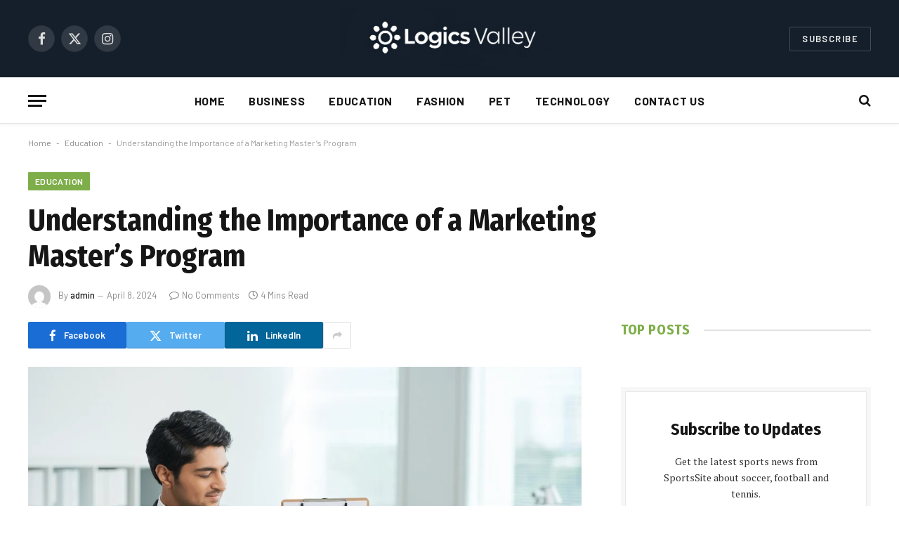

--- FILE ---
content_type: text/html; charset=UTF-8
request_url: https://www.logicsvalley.com/understanding-the-importance-of-a-marketing-masters-program/
body_size: 58024
content:

<!DOCTYPE html>
<html lang="en-US" prefix="og: https://ogp.me/ns#" class="s-light site-s-light">

<head>
<meta name="viewport" content="width=device-width, initial-scale=1.0">
<meta name="google-site-verification" content="jdicVox3ncByC0a6umMvMAcvMxQgAGmIzIVaE72pnW4" />
<meta name="google-site-verification" content="pcfEnf-oNMPInaXU_c2ccqDdLw0-X0rvT3FwX1g8RY4" />
<meta charset="UTF-8" />
<meta name="description" content="Aspiring to a rewarding career in marketing? If you&#039;re keen to climb the corporate ladder, enrolling in a Marketing Master&#039;s Program could be your gateway to"/>
<meta name="robots" content="follow, index, max-snippet:-1, max-video-preview:-1, max-image-preview:large"/>
<meta property="og:locale" content="en_US" />
<meta property="og:type" content="article" />
<meta property="og:title" content="Understanding The Importance Of A Marketing Master&#039;s Program - Logics Valley" />
<meta property="og:description" content="Aspiring to a rewarding career in marketing? If you&#039;re keen to climb the corporate ladder, enrolling in a Marketing Master&#039;s Program could be your gateway to" />
<meta property="og:url" content="https://www.logicsvalley.com/understanding-the-importance-of-a-marketing-masters-program/" />
<meta property="og:site_name" content="Logics Valley" />
<meta property="article:section" content="Education" />
<meta property="og:image" content="https://www.logicsvalley.com/wp-content/uploads/2024/04/man-suit-standing-office-with-clipboard-pointing-poster-with-words-1024x683.webp" />
<meta property="og:image:secure_url" content="https://www.logicsvalley.com/wp-content/uploads/2024/04/man-suit-standing-office-with-clipboard-pointing-poster-with-words-1024x683.webp" />
<meta property="og:image:width" content="788" />
<meta property="og:image:height" content="526" />
<meta property="og:image:alt" content="Marketing Master&#039;s Program" />
<meta property="og:image:type" content="image/webp" />
<meta property="article:published_time" content="2024-04-08T07:56:16+05:00" />
<meta name="twitter:card" content="summary_large_image" />
<meta name="twitter:title" content="Understanding The Importance Of A Marketing Master&#039;s Program - Logics Valley" />
<meta name="twitter:description" content="Aspiring to a rewarding career in marketing? If you&#039;re keen to climb the corporate ladder, enrolling in a Marketing Master&#039;s Program could be your gateway to" />
<meta name="twitter:image" content="https://www.logicsvalley.com/wp-content/uploads/2024/04/man-suit-standing-office-with-clipboard-pointing-poster-with-words-1024x683.webp" />
<meta name="generator" content="WordPress 6.9" />
<meta name="generator" content="Site Kit by Google 1.167.0" />
<meta name="generator" content="Elementor 3.34.2; features: e_font_icon_svg, additional_custom_breakpoints; settings: css_print_method-external, google_font-enabled, font_display-swap">
<meta name="description" content="Aspiring to a rewarding career in marketing? If you&#039;re keen to climb the corporate ladder, enrolling in a Marketing Master&#039;s Program could be your ..." />
<meta name="redi-version" content="1.2.7" />
<meta name="msapplication-TileImage" content="https://www.logicsvalley.com/wp-content/uploads/2023/10/Logics-valley-300x300.png" />



<script id="bv-lazyload-images" data-cfasync="false" bv-exclude="true">var __defProp=Object.defineProperty;var __name=(target,value)=>__defProp(target,"name",{value,configurable:!0});var bv_lazyload_event_listener="load",bv_lazyload_events=["mousemove","click","keydown","wheel","touchmove","touchend"],bv_use_srcset_attr=!1,bv_style_observer,img_observer,picture_lazy_observer;bv_lazyload_event_listener=="load"?window.addEventListener("load",event=>{handle_lazyload_images()}):bv_lazyload_event_listener=="readystatechange"&&document.addEventListener("readystatechange",event=>{document.readyState==="interactive"&&handle_lazyload_images()});function add_lazyload_image_event_listeners(handle_lazyload_images2){bv_lazyload_events.forEach(function(event){document.addEventListener(event,handle_lazyload_images2,!0)})}__name(add_lazyload_image_event_listeners,"add_lazyload_image_event_listeners");function remove_lazyload_image_event_listeners(){bv_lazyload_events.forEach(function(event){document.removeEventListener(event,handle_lazyload_images,!0)})}__name(remove_lazyload_image_event_listeners,"remove_lazyload_image_event_listeners");function bv_replace_lazyloaded_image_url(element2){let src_value=element2.getAttribute("bv-data-src"),srcset_value=element2.getAttribute("bv-data-srcset"),currentSrc=element2.getAttribute("src");currentSrc&&currentSrc.startsWith("data:image/svg+xml")&&(bv_use_srcset_attr&&srcset_value&&element2.setAttribute("srcset",srcset_value),src_value&&element2.setAttribute("src",src_value))}__name(bv_replace_lazyloaded_image_url,"bv_replace_lazyloaded_image_url");function bv_replace_inline_style_image_url(element2){let bv_style_attr=element2.getAttribute("bv-data-style");if(console.log(bv_style_attr),bv_style_attr){let currentStyles=element2.getAttribute("style")||"",newStyle=currentStyles+(currentStyles?";":"")+bv_style_attr;element2.setAttribute("style",newStyle)}else console.log("BV_STYLE_ATTRIBUTE_NOT_FOUND : "+entry)}__name(bv_replace_inline_style_image_url,"bv_replace_inline_style_image_url");function handleLazyloadImages(entries){entries.map(entry2=>{entry2.isIntersecting&&(bv_replace_lazyloaded_image_url(entry2.target),img_observer.unobserve(entry2.target))})}__name(handleLazyloadImages,"handleLazyloadImages");function handleOnscreenInlineStyleImages(entries){entries.map(entry2=>{entry2.isIntersecting&&(bv_replace_inline_style_image_url(entry2.target),bv_style_observer.unobserve(entry2.target))})}__name(handleOnscreenInlineStyleImages,"handleOnscreenInlineStyleImages");function handlePictureTags(entries){entries.map(entry2=>{entry2.isIntersecting&&(bv_replace_picture_tag_url(entry2.target),picture_lazy_observer.unobserve(entry2.target))})}__name(handlePictureTags,"handlePictureTags");function bv_replace_picture_tag_url(element2){const child_elements=element2.children;for(let i=0;i<child_elements.length;i++){let child_elem=child_elements[i],_srcset=child_elem.getAttribute("bv-data-srcset"),_src=child_elem.getAttribute("bv-data-src");_srcset&&child_elem.setAttribute("srcset",_srcset),_src&&child_elem.setAttribute("src",_src),bv_replace_picture_tag_url(child_elem)}}__name(bv_replace_picture_tag_url,"bv_replace_picture_tag_url"),"IntersectionObserver"in window&&(bv_style_observer=new IntersectionObserver(handleOnscreenInlineStyleImages),img_observer=new IntersectionObserver(handleLazyloadImages),picture_lazy_observer=new IntersectionObserver(handlePictureTags));function handle_lazyload_images(){"IntersectionObserver"in window?(document.querySelectorAll(".bv-lazyload-bg-style").forEach(target_element=>{bv_style_observer.observe(target_element)}),document.querySelectorAll(".bv-lazyload-tag-img").forEach(img_element=>{img_observer.observe(img_element)}),document.querySelectorAll(".bv-lazyload-picture").forEach(picture_element=>{picture_lazy_observer.observe(picture_element)})):(document.querySelectorAll(".bv-lazyload-bg-style").forEach(target_element=>{bv_replace_inline_style_image_url(target_element)}),document.querySelectorAll(".bv-lazyload-tag-img").forEach(target_element=>{bv_replace_lazyloaded_image_url(target_element)}),document.querySelectorAll(".bv-lazyload-picture").forEach(picture_element=>{bv_replace_picture_tag_url(element)}))}__name(handle_lazyload_images,"handle_lazyload_images");
</script>

<script id="bv-dl-scripts-list" data-cfasync="false" bv-exclude="true">
var scriptAttrs = [{"attrs":{"type":"text\/javascript","id":"cookie-law-info-js-extra","defer":true,"data-cfasync":false,"bv_inline_delayed":true,"async":false},"bv_unique_id":"DjeeLAcHIay0qJoSOywQ","reference":0},{"attrs":{"type":"text\/javascript","src":"https:\/\/www.logicsvalley.com\/wp-content\/uploads\/al_opt_content\/SCRIPT\/www.logicsvalley.com\/.\/wp-content\/plugins\/cookie-law-info\/lite\/frontend\/js\/6974491dc6af5afb8ca7bb90\/6974491dc6af5afb8ca7bb90-5453bf92deb8286d3cbb1e11b51d86b6_script.min.js?ver=3.3.8","id":"cookie-law-info-js","defer":true,"data-cfasync":false,"async":false,"bv_inline_delayed":false},"bv_unique_id":"pl7WueYvzlUYniK5wjp7","reference":1},{"attrs":{"type":"text\/javascript","id":"smartmag-lazy-inline-js-after","defer":true,"data-cfasync":false,"bv_inline_delayed":true,"async":false},"bv_unique_id":"60PWV3YpKo9KKdDLrlDR","reference":2},{"attrs":{"type":"text\/javascript","data-cfasync":false,"src":"https:\/\/www.logicsvalley.com\/wp-content\/uploads\/al_opt_content\/SCRIPT\/www.logicsvalley.com\/.\/wp-includes\/js\/jquery\/6974491dc6af5afb8ca7bb90\/6974491dc6af5afb8ca7bb90-16cb9084c573484b0cbcd8b282b41204_jquery.min.js?ver=3.7.1","id":"jquery-core-js","defer":true,"async":false,"bv_inline_delayed":false},"bv_unique_id":"7ybUiNl4q3DfJlyDu7ym","reference":3},{"attrs":{"type":"text\/javascript","data-cfasync":false,"src":"https:\/\/www.logicsvalley.com\/wp-content\/uploads\/al_opt_content\/SCRIPT\/www.logicsvalley.com\/.\/wp-includes\/js\/jquery\/6974491dc6af5afb8ca7bb90\/6974491dc6af5afb8ca7bb90-9ffeb32e2d9efbf8f70caabded242267_jquery-migrate.min.js?ver=3.4.1","id":"jquery-migrate-js","defer":true,"async":false,"bv_inline_delayed":false},"bv_unique_id":"WsDh4Mg0MJuVJJAZH2Fl","reference":4},{"attrs":{"type":"text\/javascript","src":"https:\/\/www.googletagmanager.com\/gtag\/js?id=GT-T5PLWPRL","id":"google_gtagjs-js","defer":true,"data-cfasync":false,"async":false,"bv_inline_delayed":false},"bv_unique_id":"olRSyHipechZxXPMkZk0","reference":5},{"attrs":{"type":"text\/javascript","id":"google_gtagjs-js-after","defer":true,"data-cfasync":false,"bv_inline_delayed":true,"async":false},"bv_unique_id":"zxXAmhTXRw9IwYw3Ch4q","reference":6},{"attrs":{"defer":true,"data-cfasync":false,"bv_inline_delayed":true,"type":"text\/javascript","async":false},"bv_unique_id":"HtE3dzMptsQ3IfJAGbny","reference":7},{"attrs":{"id":"nitro-telemetry-meta","nitro-exclude":"","defer":true,"data-cfasync":false,"bv_inline_delayed":true,"type":"text\/javascript","async":false},"bv_unique_id":"yTYa2u62ILoxezhUnfc0","reference":8},{"attrs":{"id":"nitro-generic","nitro-exclude":"","defer":true,"data-cfasync":false,"bv_inline_delayed":true,"type":"text\/javascript","async":false},"bv_unique_id":"x2Bo19IZpGPV3x2EhZlZ","reference":9},{"attrs":{"nitro-exclude":"","defer":true,"data-cfasync":false,"bv_inline_delayed":true,"type":"text\/javascript","async":false},"bv_unique_id":"IeYgzjydbg1m2PLoYVst","reference":10},{"attrs":{"nitro-exclude":"","defer":true,"data-cfasync":false,"async":false,"bv_inline_delayed":true},"bv_unique_id":"kDArPC4q3IdGG7GPuJrf","reference":11},{"attrs":{"defer":true,"data-cfasync":false,"bv_inline_delayed":true,"type":"text\/javascript","async":false},"bv_unique_id":"32WnuUz7eym4i2faFcP6","reference":12},{"attrs":{"defer":true,"data-cfasync":false,"async":false,"bv_inline_delayed":true},"bv_unique_id":"BhRbtkpE1zuJExq5JNwB","reference":13},{"attrs":{"type":"text\/javascript","id":"smartmag-lazyload-js-extra","defer":true,"data-cfasync":false,"bv_inline_delayed":true,"async":false},"bv_unique_id":"7oqaQ7C7L3Prm7OKGUkd","reference":14},{"attrs":{"type":"text\/javascript","src":"https:\/\/www.logicsvalley.com\/wp-content\/uploads\/al_opt_content\/SCRIPT\/www.logicsvalley.com\/.\/wp-content\/themes\/smart-mag\/js\/6974491dc6af5afb8ca7bb90\/6974491dc6af5afb8ca7bb90-0ef85c8f8b7da4e1ae20509ef259c68e_lazyload.js?ver=10.3.0","id":"smartmag-lazyload-js","defer":true,"data-cfasync":false,"async":false,"bv_inline_delayed":false},"bv_unique_id":"KNwuYv3q5jrwJRmEO5UE","reference":15},{"attrs":{"type":"text\/javascript","src":"https:\/\/www.logicsvalley.com\/wp-content\/uploads\/al_opt_content\/SCRIPT\/www.logicsvalley.com\/.\/wp-content\/plugins\/metronet-profile-picture\/js\/6974491dc6af5afb8ca7bb90\/6974491dc6af5afb8ca7bb90-f0cba76b7742df5f4c51e5b1d106c1a7_mpp-frontend.js?ver=2.6.3","id":"mpp_gutenberg_tabs-js","defer":true,"data-cfasync":false,"async":false,"bv_inline_delayed":false},"bv_unique_id":"iOtWCpg2kHTsLODLQBgv","reference":16},{"attrs":{"type":"text\/javascript","src":"https:\/\/www.logicsvalley.com\/wp-content\/uploads\/al_opt_content\/SCRIPT\/www.logicsvalley.com\/.\/wp-includes\/js\/jquery\/ui\/6974491dc6af5afb8ca7bb90\/6974491dc6af5afb8ca7bb90-da215ae12b95b3aeeb2047667016c7f8_core.min.js?ver=1.13.3","id":"jquery-ui-core-js","defer":true,"data-cfasync":false,"async":false,"bv_inline_delayed":false},"bv_unique_id":"QK0s81yqgGp9vhD0y59P","reference":17},{"attrs":{"type":"text\/javascript","id":"qi-addons-for-elementor-script-js-extra","defer":true,"data-cfasync":false,"bv_inline_delayed":true,"async":false},"bv_unique_id":"z7H5POtOmYlvGnIkTNsn","reference":18},{"attrs":{"type":"text\/javascript","src":"https:\/\/www.logicsvalley.com\/wp-content\/uploads\/al_opt_content\/SCRIPT\/www.logicsvalley.com\/.\/wp-content\/plugins\/qi-addons-for-elementor\/assets\/js\/6974491dc6af5afb8ca7bb90\/6974491dc6af5afb8ca7bb90-3be357c7d0cea76bef142d6f8b6f6e69_main.min.js?ver=1.9.5","id":"qi-addons-for-elementor-script-js","defer":true,"data-cfasync":false,"async":false,"bv_inline_delayed":false},"bv_unique_id":"8zSbSJobX0D3QtfbBLMF","reference":19},{"attrs":{"type":"text\/javascript","src":"https:\/\/www.logicsvalley.com\/wp-content\/uploads\/al_opt_content\/SCRIPT\/www.logicsvalley.com\/.\/wp-content\/plugins\/royal-elementor-addons\/assets\/js\/lib\/particles\/6974491dc6af5afb8ca7bb90\/6974491dc6af5afb8ca7bb90-f10f10368bb1407fe7a0b392952ee5ab_particles.js?ver=3.0.6","id":"wpr-particles-js","defer":true,"data-cfasync":false,"async":false,"bv_inline_delayed":false},"bv_unique_id":"gvKbXYDmIO8AsXjOqfVL","reference":20},{"attrs":{"type":"text\/javascript","src":"https:\/\/www.logicsvalley.com\/wp-content\/uploads\/al_opt_content\/SCRIPT\/www.logicsvalley.com\/.\/wp-content\/plugins\/royal-elementor-addons\/assets\/js\/lib\/jarallax\/6974491dc6af5afb8ca7bb90\/6974491dc6af5afb8ca7bb90-cb41ed612d3bd175a500efdd4a3577a9_jarallax.min.js?ver=1.12.7","id":"wpr-jarallax-js","defer":true,"data-cfasync":false,"async":false,"bv_inline_delayed":false},"bv_unique_id":"cmUvCPB7emwUeWJzkxON","reference":21},{"attrs":{"type":"text\/javascript","src":"https:\/\/www.logicsvalley.com\/wp-content\/uploads\/al_opt_content\/SCRIPT\/www.logicsvalley.com\/.\/wp-content\/plugins\/royal-elementor-addons\/assets\/js\/lib\/parallax\/6974491dc6af5afb8ca7bb90\/6974491dc6af5afb8ca7bb90-41e3d2f548dd440d36a9cb2697349533_parallax.min.js?ver=1.0","id":"wpr-parallax-hover-js","defer":true,"data-cfasync":false,"async":false,"bv_inline_delayed":false},"bv_unique_id":"awkwOVICF8okSHlOd28p","reference":22},{"attrs":{"type":"text\/javascript","src":"https:\/\/www.logicsvalley.com\/wp-content\/plugins\/sphere-core\/components\/auto-load-post\/js\/auto-load-post.js?ver=1.7.1","id":"spc-auto-load-post-js","defer":true,"data-cfasync":false,"async":false,"bv_inline_delayed":false},"bv_unique_id":"lm8JttV9FkVw3HQJUPC7","reference":23},{"attrs":{"type":"text\/javascript","src":"https:\/\/www.logicsvalley.com\/wp-content\/uploads\/al_opt_content\/SCRIPT\/www.logicsvalley.com\/.\/wp-content\/themes\/smart-mag\/js\/6974491dc6af5afb8ca7bb90\/6974491dc6af5afb8ca7bb90-ba6cf724c8bb1cf5b084e79ff230626e_jquery.mfp-lightbox.js?ver=10.3.0","id":"magnific-popup-js","defer":true,"data-cfasync":false,"async":false,"bv_inline_delayed":false},"bv_unique_id":"D61iExaV866REfV2FT55","reference":24},{"attrs":{"type":"text\/javascript","src":"https:\/\/www.logicsvalley.com\/wp-content\/uploads\/al_opt_content\/SCRIPT\/www.logicsvalley.com\/.\/wp-content\/themes\/smart-mag\/js\/6974491dc6af5afb8ca7bb90\/6974491dc6af5afb8ca7bb90-4d7c7efaef3434244613ec460710a0fd_jquery.sticky-sidebar.js?ver=10.3.0","id":"theia-sticky-sidebar-js","defer":true,"data-cfasync":false,"async":false,"bv_inline_delayed":false},"bv_unique_id":"X4ddiSLh42KWaWlNLLNL","reference":25},{"attrs":{"type":"text\/javascript","id":"smartmag-theme-js-extra","defer":true,"data-cfasync":false,"bv_inline_delayed":true,"async":false},"bv_unique_id":"ZS9tdvoYqomxegXn2XkP","reference":26},{"attrs":{"type":"text\/javascript","src":"https:\/\/www.logicsvalley.com\/wp-content\/uploads\/al_opt_content\/SCRIPT\/www.logicsvalley.com\/.\/wp-content\/themes\/smart-mag\/js\/6974491dc6af5afb8ca7bb90\/6974491dc6af5afb8ca7bb90-d11aa4a4f763d419f8be17cc5de341a1_theme.js?ver=10.3.0","id":"smartmag-theme-js","defer":true,"data-cfasync":false,"async":false,"bv_inline_delayed":false},"bv_unique_id":"EgS2OyGU2EQsSuEg7PaA","reference":27},{"attrs":{"type":"text\/javascript","src":"https:\/\/www.logicsvalley.com\/wp-content\/themes\/smart-mag\/js\/float-share.js?ver=10.3.0","id":"smartmag-float-share-js","defer":true,"data-cfasync":false,"async":false,"bv_inline_delayed":false},"bv_unique_id":"Lg0KyceC2ipSZX4OOGfg","reference":28},{"attrs":{"type":"text\/javascript","src":"https:\/\/www.logicsvalley.com\/wp-includes\/js\/comment-reply.min.js?ver=6.9","id":"comment-reply-js","data-wp-strategy":"async","fetchpriority":"low","defer":true,"data-cfasync":false,"async":false,"bv_inline_delayed":false},"bv_unique_id":"fqGcUQqvwxVOlVTibDqi","reference":29},{"attrs":{"type":"module","defer":true,"data-cfasync":false,"bv_inline_delayed":true,"async":false},"bv_unique_id":"uyxMHBgtchY7J4fTcTAv","reference":30},{"attrs":{"src":"data:text\/javascript;base64, [base64]","id":"bv-trigger-listener","type":"text\/javascript","defer":true,"async":false},"bv_unique_id":"d6fe9c24159ed4a27d224d91c70f8fdc","reference":100000000}];
</script>
<script id="bv-web-worker" type="javascript/worker" data-cfasync="false" bv-exclude="true">var __defProp=Object.defineProperty;var __name=(target,value)=>__defProp(target,"name",{value,configurable:!0});self.onmessage=function(e){var counter=e.data.fetch_urls.length;e.data.fetch_urls.forEach(function(fetch_url){loadUrl(fetch_url,function(){console.log("DONE: "+fetch_url),counter=counter-1,counter===0&&self.postMessage({status:"SUCCESS"})})})};async function loadUrl(fetch_url,callback){try{var request=new Request(fetch_url,{mode:"no-cors",redirect:"follow"});await fetch(request),callback()}catch(fetchError){console.log("Fetch Error loading URL:",fetchError);try{var xhr=new XMLHttpRequest;xhr.onerror=callback,xhr.onload=callback,xhr.responseType="blob",xhr.open("GET",fetch_url,!0),xhr.send()}catch(xhrError){console.log("XHR Error loading URL:",xhrError),callback()}}}__name(loadUrl,"loadUrl");
</script>
<script id="bv-web-worker-handler" data-cfasync="false" bv-exclude="true">var __defProp=Object.defineProperty;var __name=(target,value)=>__defProp(target,"name",{value,configurable:!0});if(typeof scriptAttrs<"u"&&Array.isArray(scriptAttrs)&&scriptAttrs.length>0){const lastElement=scriptAttrs[scriptAttrs.length-1];if(lastElement.attrs&&lastElement.attrs.id==="bv-trigger-listener"){var bv_custom_ready_state_value="loading";Object.defineProperty(document,"readyState",{get:__name(function(){return bv_custom_ready_state_value},"get"),set:__name(function(){},"set")})}}if(typeof scriptAttrs>"u"||!Array.isArray(scriptAttrs))var scriptAttrs=[];if(typeof linkStyleAttrs>"u"||!Array.isArray(linkStyleAttrs))var linkStyleAttrs=[];function isMobileDevice(){return window.innerWidth<=500}__name(isMobileDevice,"isMobileDevice");var js_dom_loaded=!1;document.addEventListener("DOMContentLoaded",()=>{js_dom_loaded=!0});const EVENTS=["mousemove","click","keydown","wheel","touchmove","touchend"];var scriptUrls=[],styleUrls=[],bvEventCalled=!1,workerFinished=!1,functionExec=!1,scriptsInjected=!1,stylesInjected=!1,bv_load_event_fired=!1,autoInjectTimerStarted=!1;const BV_AUTO_INJECT_ENABLED=!0,BV_DESKTOP_AUTO_INJECT_DELAY=1e3,BV_MOBILE_AUTO_INJECT_DELAY=1e4,BV_WORKER_TIMEOUT_DURATION=3e3;scriptAttrs.forEach((scriptAttr,index)=>{scriptAttr.attrs.src&&!scriptAttr.attrs.src.includes("data:text/javascript")&&(scriptUrls[index]=scriptAttr.attrs.src)}),linkStyleAttrs.forEach((linkAttr,index)=>{styleUrls[index]=linkAttr.attrs.href});var fetchUrls=scriptUrls.concat(styleUrls);function addEventListeners(bvEventHandler2){EVENTS.forEach(function(event){document.addEventListener(event,bvEventFired,!0),document.addEventListener(event,bvEventHandler2,!0)})}__name(addEventListeners,"addEventListeners");function removeEventListeners(){EVENTS.forEach(function(event){document.removeEventListener(event,bvEventHandler,!0)})}__name(removeEventListeners,"removeEventListeners");function bvEventFired(){bvEventCalled||(bvEventCalled=!0,workerFinished=!0)}__name(bvEventFired,"bvEventFired");function bvGetElement(attributes,element){Object.keys(attributes).forEach(function(attr){attr==="async"?element.async=attributes[attr]:attr==="innerHTML"?element.innerHTML=atob(attributes[attr]):element.setAttribute(attr,attributes[attr])})}__name(bvGetElement,"bvGetElement");function bvAddElement(attr,element){var attributes=attr.attrs;if(attributes.bv_inline_delayed){let bvScriptId=attr.bv_unique_id,bvScriptElement=document.querySelector("[bv_unique_id='"+bvScriptId+"']");bvScriptElement?(!attributes.innerHTML&&!attributes.src&&bvScriptElement.textContent.trim()!==""&&(attributes.src="data:text/javascript;base64, "+btoa(unescape(encodeURIComponent(bvScriptElement.textContent)))),bvGetElement(attributes,element),bvScriptElement.after(element)):console.log(`Script not found for ${bvScriptId}`)}else{bvGetElement(attributes,element);var templateId=attr.bv_unique_id,targetElement=document.querySelector("[id='"+templateId+"']");targetElement&&targetElement.after(element)}}__name(bvAddElement,"bvAddElement");function injectStyles(){if(stylesInjected){console.log("Styles already injected, skipping");return}stylesInjected=!0,document.querySelectorAll('style[type="bv_inline_delayed_css"], template[id]').forEach(element=>{if(element.tagName.toLowerCase()==="style"){var new_style=document.createElement("style");new_style.type="text/css",new_style.textContent=element.textContent,element.after(new_style),new_style.parentNode?element.remove():console.log("PARENT NODE NOT FOUND")}else if(element.tagName.toLowerCase()==="template"){var templateId=element.id,linkStyleAttr=linkStyleAttrs.find(attr=>attr.bv_unique_id===templateId);if(linkStyleAttr){var link=document.createElement("link");bvAddElement(linkStyleAttr,link),element.parentNode&&element.parentNode.replaceChild(link,element),console.log("EXTERNAL STYLE ADDED")}else console.log(`No linkStyleAttr found for template ID ${templateId}`)}}),linkStyleAttrs.forEach((linkStyleAttr,index)=>{console.log("STYLE ADDED");var element=document.createElement("link");bvAddElement(linkStyleAttr,element)})}__name(injectStyles,"injectStyles");function injectScripts(){if(scriptsInjected){console.log("Scripts already injected, skipping");return}scriptsInjected=!0;let last_script_element;scriptAttrs.forEach((scriptAttr,index)=>{if(bv_custom_ready_state_value==="loading"&&scriptAttr.attrs&&scriptAttr.attrs.is_first_defer_element===!0)if(last_script_element){const readyStateScript=document.createElement("script");readyStateScript.src="data:text/javascript;base64, "+btoa(unescape(encodeURIComponent("bv_custom_ready_state_value = 'interactive';"))),readyStateScript.async=!1,last_script_element.after(readyStateScript)}else bv_custom_ready_state_value="interactive",console.log('Ready state manually set to "interactive"');console.log("JS ADDED");var element=document.createElement("script");last_script_element=element,bvAddElement(scriptAttr,element)})}__name(injectScripts,"injectScripts");function bvEventHandler(){console.log("EVENT FIRED"),js_dom_loaded&&bvEventCalled&&workerFinished&&!functionExec&&(functionExec=!0,injectStyles(),injectScripts(),removeEventListeners())}__name(bvEventHandler,"bvEventHandler");function autoInjectScriptsAfterLoad(){js_dom_loaded&&workerFinished&&!scriptsInjected&&!stylesInjected&&(console.log("Auto-injecting styles and scripts after timer"),injectStyles(),injectScripts())}__name(autoInjectScriptsAfterLoad,"autoInjectScriptsAfterLoad");function startAutoInjectTimer(){if(BV_AUTO_INJECT_ENABLED&&!autoInjectTimerStarted&&bv_load_event_fired&&!bvEventCalled){autoInjectTimerStarted=!0;var delay=isMobileDevice()?BV_MOBILE_AUTO_INJECT_DELAY:BV_DESKTOP_AUTO_INJECT_DELAY;console.log("Starting auto-inject timer with delay: "+delay+"ms"),setTimeout(function(){autoInjectScriptsAfterLoad()},delay)}}__name(startAutoInjectTimer,"startAutoInjectTimer"),addEventListeners(bvEventHandler);var requestObject=window.URL||window.webkitURL,bvWorker=new Worker(requestObject.createObjectURL(new Blob([document.getElementById("bv-web-worker").textContent],{type:"text/javascript"})));bvWorker.onmessage=function(e){e.data.status==="SUCCESS"&&(console.log("WORKER_FINISHED"),workerFinished=!0,bvEventHandler(),startAutoInjectTimer())},addEventListener("load",()=>{bvEventHandler(),bv_call_fetch_urls(),bv_load_event_fired=!0});function bv_call_fetch_urls(){!bv_load_event_fired&&!workerFinished&&(bvWorker.postMessage({fetch_urls:fetchUrls}),bv_initiate_worker_timer())}__name(bv_call_fetch_urls,"bv_call_fetch_urls"),setTimeout(function(){bv_call_fetch_urls()},5e3);function bv_initiate_worker_timer(){setTimeout(function(){workerFinished||(console.log("WORKER_TIMEDOUT"),workerFinished=!0,bvWorker.terminate()),bvEventHandler(),startAutoInjectTimer()},BV_WORKER_TIMEOUT_DURATION)}__name(bv_initiate_worker_timer,"bv_initiate_worker_timer");
</script>

	

	
	
	

<title>Understanding the Importance of a Marketing Master&#039;s Program | Logics Valley</title><link rel="preload" as="image" imagesrcset="https://www.logicsvalley.com/wp-content/uploads/2024/04/man-suit-standing-office-with-clipboard-pointing-poster-with-words-1024x683.webp 1024w, https://www.logicsvalley.com/wp-content/uploads/2024/04/man-suit-standing-office-with-clipboard-pointing-poster-with-words-300x200.webp 300w, https://www.logicsvalley.com/wp-content/uploads/2024/04/man-suit-standing-office-with-clipboard-pointing-poster-with-words-768x513.webp 768w, https://www.logicsvalley.com/wp-content/uploads/2024/04/man-suit-standing-office-with-clipboard-pointing-poster-with-words-1536x1025.webp 1536w, https://www.logicsvalley.com/wp-content/uploads/2024/04/man-suit-standing-office-with-clipboard-pointing-poster-with-words-2048x1367.webp 2048w, https://www.logicsvalley.com/wp-content/uploads/2024/04/man-suit-standing-office-with-clipboard-pointing-poster-with-words-150x100.webp 150w" imagesizes="(max-width: 788px) 100vw, 788px" />


<link rel="canonical" href="https://www.logicsvalley.com/understanding-the-importance-of-a-marketing-masters-program/" />


















<script type="application/ld+json" class="rank-math-schema-pro">{"@context":"https://schema.org","@graph":[{"@type":"Organization","@id":"https://www.logicsvalley.com/#organization","name":"admin","url":"https://www.logicsvalley.com","logo":{"@type":"ImageObject","@id":"https://www.logicsvalley.com/#logo","url":"https://www.logicsvalley.com/wp-content/uploads/2023/10/Logics-valley.png","contentUrl":"https://www.logicsvalley.com/wp-content/uploads/2023/10/Logics-valley.png","caption":"Logics Valley","inLanguage":"en-US","width":"500","height":"500"}},{"@type":"WebSite","@id":"https://www.logicsvalley.com/#website","url":"https://www.logicsvalley.com","name":"Logics Valley","alternateName":"world wide","publisher":{"@id":"https://www.logicsvalley.com/#organization"},"inLanguage":"en-US"},{"@type":"ImageObject","@id":"https://www.logicsvalley.com/wp-content/uploads/2024/04/man-suit-standing-office-with-clipboard-pointing-poster-with-words-scaled.webp","url":"https://www.logicsvalley.com/wp-content/uploads/2024/04/man-suit-standing-office-with-clipboard-pointing-poster-with-words-scaled.webp","width":"2560","height":"1709","caption":"Marketing Master's\u00a0Program","inLanguage":"en-US"},{"@type":"BreadcrumbList","@id":"https://www.logicsvalley.com/understanding-the-importance-of-a-marketing-masters-program/#breadcrumb","itemListElement":[{"@type":"ListItem","position":"1","item":{"@id":"https://www.logicsvalley.com","name":"Home"}},{"@type":"ListItem","position":"2","item":{"@id":"https://www.logicsvalley.com/education/","name":"Education"}},{"@type":"ListItem","position":"3","item":{"@id":"https://www.logicsvalley.com/understanding-the-importance-of-a-marketing-masters-program/","name":"Understanding the Importance of a Marketing Master&#8217;s\u00a0Program"}}]},{"@type":"WebPage","@id":"https://www.logicsvalley.com/understanding-the-importance-of-a-marketing-masters-program/#webpage","url":"https://www.logicsvalley.com/understanding-the-importance-of-a-marketing-masters-program/","name":"Understanding The Importance Of A Marketing Master&#039;s\u00a0Program - Logics Valley","datePublished":"2024-04-08T07:56:16+05:00","dateModified":"2024-04-08T07:56:16+05:00","isPartOf":{"@id":"https://www.logicsvalley.com/#website"},"primaryImageOfPage":{"@id":"https://www.logicsvalley.com/wp-content/uploads/2024/04/man-suit-standing-office-with-clipboard-pointing-poster-with-words-scaled.webp"},"inLanguage":"en-US","breadcrumb":{"@id":"https://www.logicsvalley.com/understanding-the-importance-of-a-marketing-masters-program/#breadcrumb"}},{"@type":"Person","@id":"https://www.logicsvalley.com/author/njutt/","name":"admin","description":"Logicsvalley provide more good ideas","url":"https://www.logicsvalley.com/author/njutt/","image":{"@type":"ImageObject","@id":"https://secure.gravatar.com/avatar/c9b7ca48210f80a4696d3e0d04fe9619f5799a153e85a26a03ab1e4e975aad9d?s=96&amp;d=mm&amp;r=g","url":"https://secure.gravatar.com/avatar/c9b7ca48210f80a4696d3e0d04fe9619f5799a153e85a26a03ab1e4e975aad9d?s=96&amp;d=mm&amp;r=g","caption":"admin","inLanguage":"en-US"},"sameAs":["http://logicsvallley.com"],"worksFor":{"@id":"https://www.logicsvalley.com/#organization"}},{"@type":"BlogPosting","headline":"Understanding the Importance of a Marketing Master's\u00a0Program","keywords":"Marketing Master's\u00a0Program","datePublished":"2024-04-08T07:56:16+05:00","dateModified":"2024-04-08T07:56:16+05:00","articleSection":"Education","author":{"@id":"https://www.logicsvalley.com/author/njutt/","name":"admin"},"publisher":{"@id":"https://www.logicsvalley.com/#organization"},"description":"Aspiring to a rewarding career in marketing? If you&#039;re keen to climb the corporate ladder, enrolling in a Marketing Master&#039;s\u00a0Program could be your gateway to","name":"Understanding the Importance of a Marketing Master's\u00a0Program","@id":"https://www.logicsvalley.com/understanding-the-importance-of-a-marketing-masters-program/#richSnippet","isPartOf":{"@id":"https://www.logicsvalley.com/understanding-the-importance-of-a-marketing-masters-program/#webpage"},"image":{"@id":"https://www.logicsvalley.com/wp-content/uploads/2024/04/man-suit-standing-office-with-clipboard-pointing-poster-with-words-scaled.webp"},"inLanguage":"en-US","mainEntityOfPage":{"@id":"https://www.logicsvalley.com/understanding-the-importance-of-a-marketing-masters-program/#webpage"}}]}</script>


<link rel='dns-prefetch' href='//www.googletagmanager.com' />
<link rel='dns-prefetch' href='//fonts.googleapis.com' />
<link rel="alternate" type="application/rss+xml" title="Logics Valley &raquo; Feed" href="https://www.logicsvalley.com/feed/" />
<link rel="alternate" type="application/rss+xml" title="Logics Valley &raquo; Comments Feed" href="https://www.logicsvalley.com/comments/feed/" />
<link rel="alternate" type="application/rss+xml" title="Logics Valley &raquo; Understanding the Importance of a Marketing Master&#8217;s Program Comments Feed" href="https://www.logicsvalley.com/understanding-the-importance-of-a-marketing-masters-program/feed/" />
<link rel="alternate" title="oEmbed (JSON)" type="application/json+oembed" href="https://www.logicsvalley.com/wp-json/oembed/1.0/embed?url=https%3A%2F%2Fwww.logicsvalley.com%2Funderstanding-the-importance-of-a-marketing-masters-program%2F" />
<link rel="alternate" title="oEmbed (XML)" type="text/xml+oembed" href="https://www.logicsvalley.com/wp-json/oembed/1.0/embed?url=https%3A%2F%2Fwww.logicsvalley.com%2Funderstanding-the-importance-of-a-marketing-masters-program%2F&#038;format=xml" />
<link rel="alternate" type="application/rss+xml" title="Logics Valley &raquo; Stories Feed" href="https://www.logicsvalley.com/web-stories/feed/"><style id='wp-img-auto-sizes-contain-inline-css' type='text/css'>
img:is([sizes=auto i],[sizes^="auto," i]){contain-intrinsic-size:3000px 1500px}
/*# sourceURL=wp-img-auto-sizes-contain-inline-css */
</style>
<style id='wp-emoji-styles-inline-css' type='text/css'>

	img.wp-smiley, img.emoji {
		display: inline !important;
		border: none !important;
		box-shadow: none !important;
		height: 1em !important;
		width: 1em !important;
		margin: 0 0.07em !important;
		vertical-align: -0.1em !important;
		background: none !important;
		padding: 0 !important;
	}
/*# sourceURL=wp-emoji-styles-inline-css */
</style>
<link rel='stylesheet' id='wp-block-library-css' href='https://www.logicsvalley.com/wp-includes/css/dist/block-library/style.min.css?ver=6.9' type='text/css' media='all' />
<style id='classic-theme-styles-inline-css' type='text/css'>
/*! This file is auto-generated */
.wp-block-button__link{color:#fff;background-color:#32373c;border-radius:9999px;box-shadow:none;text-decoration:none;padding:calc(.667em + 2px) calc(1.333em + 2px);font-size:1.125em}.wp-block-file__button{background:#32373c;color:#fff;text-decoration:none}
/*# sourceURL=/wp-includes/css/classic-themes.min.css */
</style>
<link rel='stylesheet' id='mpp_gutenberg-css' href='https://www.logicsvalley.com/wp-content/plugins/metronet-profile-picture/dist/blocks.style.build.css?ver=2.6.3' type='text/css' media='all' />
<style id='global-styles-inline-css' type='text/css'>
:root{--wp--preset--aspect-ratio--square: 1;--wp--preset--aspect-ratio--4-3: 4/3;--wp--preset--aspect-ratio--3-4: 3/4;--wp--preset--aspect-ratio--3-2: 3/2;--wp--preset--aspect-ratio--2-3: 2/3;--wp--preset--aspect-ratio--16-9: 16/9;--wp--preset--aspect-ratio--9-16: 9/16;--wp--preset--color--black: #000000;--wp--preset--color--cyan-bluish-gray: #abb8c3;--wp--preset--color--white: #ffffff;--wp--preset--color--pale-pink: #f78da7;--wp--preset--color--vivid-red: #cf2e2e;--wp--preset--color--luminous-vivid-orange: #ff6900;--wp--preset--color--luminous-vivid-amber: #fcb900;--wp--preset--color--light-green-cyan: #7bdcb5;--wp--preset--color--vivid-green-cyan: #00d084;--wp--preset--color--pale-cyan-blue: #8ed1fc;--wp--preset--color--vivid-cyan-blue: #0693e3;--wp--preset--color--vivid-purple: #9b51e0;--wp--preset--gradient--vivid-cyan-blue-to-vivid-purple: linear-gradient(135deg,rgb(6,147,227) 0%,rgb(155,81,224) 100%);--wp--preset--gradient--light-green-cyan-to-vivid-green-cyan: linear-gradient(135deg,rgb(122,220,180) 0%,rgb(0,208,130) 100%);--wp--preset--gradient--luminous-vivid-amber-to-luminous-vivid-orange: linear-gradient(135deg,rgb(252,185,0) 0%,rgb(255,105,0) 100%);--wp--preset--gradient--luminous-vivid-orange-to-vivid-red: linear-gradient(135deg,rgb(255,105,0) 0%,rgb(207,46,46) 100%);--wp--preset--gradient--very-light-gray-to-cyan-bluish-gray: linear-gradient(135deg,rgb(238,238,238) 0%,rgb(169,184,195) 100%);--wp--preset--gradient--cool-to-warm-spectrum: linear-gradient(135deg,rgb(74,234,220) 0%,rgb(151,120,209) 20%,rgb(207,42,186) 40%,rgb(238,44,130) 60%,rgb(251,105,98) 80%,rgb(254,248,76) 100%);--wp--preset--gradient--blush-light-purple: linear-gradient(135deg,rgb(255,206,236) 0%,rgb(152,150,240) 100%);--wp--preset--gradient--blush-bordeaux: linear-gradient(135deg,rgb(254,205,165) 0%,rgb(254,45,45) 50%,rgb(107,0,62) 100%);--wp--preset--gradient--luminous-dusk: linear-gradient(135deg,rgb(255,203,112) 0%,rgb(199,81,192) 50%,rgb(65,88,208) 100%);--wp--preset--gradient--pale-ocean: linear-gradient(135deg,rgb(255,245,203) 0%,rgb(182,227,212) 50%,rgb(51,167,181) 100%);--wp--preset--gradient--electric-grass: linear-gradient(135deg,rgb(202,248,128) 0%,rgb(113,206,126) 100%);--wp--preset--gradient--midnight: linear-gradient(135deg,rgb(2,3,129) 0%,rgb(40,116,252) 100%);--wp--preset--font-size--small: 13px;--wp--preset--font-size--medium: 20px;--wp--preset--font-size--large: 36px;--wp--preset--font-size--x-large: 42px;--wp--preset--spacing--20: 0.44rem;--wp--preset--spacing--30: 0.67rem;--wp--preset--spacing--40: 1rem;--wp--preset--spacing--50: 1.5rem;--wp--preset--spacing--60: 2.25rem;--wp--preset--spacing--70: 3.38rem;--wp--preset--spacing--80: 5.06rem;--wp--preset--shadow--natural: 6px 6px 9px rgba(0, 0, 0, 0.2);--wp--preset--shadow--deep: 12px 12px 50px rgba(0, 0, 0, 0.4);--wp--preset--shadow--sharp: 6px 6px 0px rgba(0, 0, 0, 0.2);--wp--preset--shadow--outlined: 6px 6px 0px -3px rgb(255, 255, 255), 6px 6px rgb(0, 0, 0);--wp--preset--shadow--crisp: 6px 6px 0px rgb(0, 0, 0);}:where(.is-layout-flex){gap: 0.5em;}:where(.is-layout-grid){gap: 0.5em;}body .is-layout-flex{display: flex;}.is-layout-flex{flex-wrap: wrap;align-items: center;}.is-layout-flex > :is(*, div){margin: 0;}body .is-layout-grid{display: grid;}.is-layout-grid > :is(*, div){margin: 0;}:where(.wp-block-columns.is-layout-flex){gap: 2em;}:where(.wp-block-columns.is-layout-grid){gap: 2em;}:where(.wp-block-post-template.is-layout-flex){gap: 1.25em;}:where(.wp-block-post-template.is-layout-grid){gap: 1.25em;}.has-black-color{color: var(--wp--preset--color--black) !important;}.has-cyan-bluish-gray-color{color: var(--wp--preset--color--cyan-bluish-gray) !important;}.has-white-color{color: var(--wp--preset--color--white) !important;}.has-pale-pink-color{color: var(--wp--preset--color--pale-pink) !important;}.has-vivid-red-color{color: var(--wp--preset--color--vivid-red) !important;}.has-luminous-vivid-orange-color{color: var(--wp--preset--color--luminous-vivid-orange) !important;}.has-luminous-vivid-amber-color{color: var(--wp--preset--color--luminous-vivid-amber) !important;}.has-light-green-cyan-color{color: var(--wp--preset--color--light-green-cyan) !important;}.has-vivid-green-cyan-color{color: var(--wp--preset--color--vivid-green-cyan) !important;}.has-pale-cyan-blue-color{color: var(--wp--preset--color--pale-cyan-blue) !important;}.has-vivid-cyan-blue-color{color: var(--wp--preset--color--vivid-cyan-blue) !important;}.has-vivid-purple-color{color: var(--wp--preset--color--vivid-purple) !important;}.has-black-background-color{background-color: var(--wp--preset--color--black) !important;}.has-cyan-bluish-gray-background-color{background-color: var(--wp--preset--color--cyan-bluish-gray) !important;}.has-white-background-color{background-color: var(--wp--preset--color--white) !important;}.has-pale-pink-background-color{background-color: var(--wp--preset--color--pale-pink) !important;}.has-vivid-red-background-color{background-color: var(--wp--preset--color--vivid-red) !important;}.has-luminous-vivid-orange-background-color{background-color: var(--wp--preset--color--luminous-vivid-orange) !important;}.has-luminous-vivid-amber-background-color{background-color: var(--wp--preset--color--luminous-vivid-amber) !important;}.has-light-green-cyan-background-color{background-color: var(--wp--preset--color--light-green-cyan) !important;}.has-vivid-green-cyan-background-color{background-color: var(--wp--preset--color--vivid-green-cyan) !important;}.has-pale-cyan-blue-background-color{background-color: var(--wp--preset--color--pale-cyan-blue) !important;}.has-vivid-cyan-blue-background-color{background-color: var(--wp--preset--color--vivid-cyan-blue) !important;}.has-vivid-purple-background-color{background-color: var(--wp--preset--color--vivid-purple) !important;}.has-black-border-color{border-color: var(--wp--preset--color--black) !important;}.has-cyan-bluish-gray-border-color{border-color: var(--wp--preset--color--cyan-bluish-gray) !important;}.has-white-border-color{border-color: var(--wp--preset--color--white) !important;}.has-pale-pink-border-color{border-color: var(--wp--preset--color--pale-pink) !important;}.has-vivid-red-border-color{border-color: var(--wp--preset--color--vivid-red) !important;}.has-luminous-vivid-orange-border-color{border-color: var(--wp--preset--color--luminous-vivid-orange) !important;}.has-luminous-vivid-amber-border-color{border-color: var(--wp--preset--color--luminous-vivid-amber) !important;}.has-light-green-cyan-border-color{border-color: var(--wp--preset--color--light-green-cyan) !important;}.has-vivid-green-cyan-border-color{border-color: var(--wp--preset--color--vivid-green-cyan) !important;}.has-pale-cyan-blue-border-color{border-color: var(--wp--preset--color--pale-cyan-blue) !important;}.has-vivid-cyan-blue-border-color{border-color: var(--wp--preset--color--vivid-cyan-blue) !important;}.has-vivid-purple-border-color{border-color: var(--wp--preset--color--vivid-purple) !important;}.has-vivid-cyan-blue-to-vivid-purple-gradient-background{background: var(--wp--preset--gradient--vivid-cyan-blue-to-vivid-purple) !important;}.has-light-green-cyan-to-vivid-green-cyan-gradient-background{background: var(--wp--preset--gradient--light-green-cyan-to-vivid-green-cyan) !important;}.has-luminous-vivid-amber-to-luminous-vivid-orange-gradient-background{background: var(--wp--preset--gradient--luminous-vivid-amber-to-luminous-vivid-orange) !important;}.has-luminous-vivid-orange-to-vivid-red-gradient-background{background: var(--wp--preset--gradient--luminous-vivid-orange-to-vivid-red) !important;}.has-very-light-gray-to-cyan-bluish-gray-gradient-background{background: var(--wp--preset--gradient--very-light-gray-to-cyan-bluish-gray) !important;}.has-cool-to-warm-spectrum-gradient-background{background: var(--wp--preset--gradient--cool-to-warm-spectrum) !important;}.has-blush-light-purple-gradient-background{background: var(--wp--preset--gradient--blush-light-purple) !important;}.has-blush-bordeaux-gradient-background{background: var(--wp--preset--gradient--blush-bordeaux) !important;}.has-luminous-dusk-gradient-background{background: var(--wp--preset--gradient--luminous-dusk) !important;}.has-pale-ocean-gradient-background{background: var(--wp--preset--gradient--pale-ocean) !important;}.has-electric-grass-gradient-background{background: var(--wp--preset--gradient--electric-grass) !important;}.has-midnight-gradient-background{background: var(--wp--preset--gradient--midnight) !important;}.has-small-font-size{font-size: var(--wp--preset--font-size--small) !important;}.has-medium-font-size{font-size: var(--wp--preset--font-size--medium) !important;}.has-large-font-size{font-size: var(--wp--preset--font-size--large) !important;}.has-x-large-font-size{font-size: var(--wp--preset--font-size--x-large) !important;}
:where(.wp-block-post-template.is-layout-flex){gap: 1.25em;}:where(.wp-block-post-template.is-layout-grid){gap: 1.25em;}
:where(.wp-block-term-template.is-layout-flex){gap: 1.25em;}:where(.wp-block-term-template.is-layout-grid){gap: 1.25em;}
:where(.wp-block-columns.is-layout-flex){gap: 2em;}:where(.wp-block-columns.is-layout-grid){gap: 2em;}
:root :where(.wp-block-pullquote){font-size: 1.5em;line-height: 1.6;}
/*# sourceURL=global-styles-inline-css */
</style>
<link rel='stylesheet' id='qi-addons-for-elementor-grid-style-css' href='https://www.logicsvalley.com/wp-content/plugins/qi-addons-for-elementor/assets/css/grid.min.css?ver=1.9.5' type='text/css' media='all' />
<link rel='stylesheet' id='qi-addons-for-elementor-helper-parts-style-css' href='https://www.logicsvalley.com/wp-content/plugins/qi-addons-for-elementor/assets/css/helper-parts.min.css?ver=1.9.5' type='text/css' media='all' />
<link rel='stylesheet' id='qi-addons-for-elementor-style-css' href='https://www.logicsvalley.com/wp-content/plugins/qi-addons-for-elementor/assets/css/main.min.css?ver=1.9.5' type='text/css' media='all' />
<link rel='stylesheet' id='swiper-css' href='https://www.logicsvalley.com/wp-content/plugins/qi-addons-for-elementor/assets/plugins/swiper/8.4.5/swiper.min.css?ver=8.4.5' type='text/css' media='all' />
<link rel='stylesheet' id='smartmag-core-css' href='https://www.logicsvalley.com/wp-content/themes/smart-mag/style.css?ver=10.3.0' type='text/css' media='all' />
<style id='smartmag-core-inline-css' type='text/css'>
:root { --c-main: #7eae4a;
--c-main-rgb: 126,174,74;
--text-font: "PT Serif", Georgia, serif;
--body-font: "PT Serif", Georgia, serif;
--ui-font: "Barlow", system-ui, -apple-system, "Segoe UI", Arial, sans-serif;
--title-font: "Barlow", system-ui, -apple-system, "Segoe UI", Arial, sans-serif;
--h-font: "Barlow", system-ui, -apple-system, "Segoe UI", Arial, sans-serif;
--title-font: "Fira Sans Condensed", system-ui, -apple-system, "Segoe UI", Arial, sans-serif;
--h-font: "Fira Sans Condensed", system-ui, -apple-system, "Segoe UI", Arial, sans-serif;
--title-size-xs: 17px;
--title-size-s: 18px;
--title-size-n: 19px;
--title-size-m: 21px; }
.smart-head-main { --c-shadow: rgba(10,10,10,0.03); }
.s-dark .smart-head-main .smart-head-top,
.smart-head-main .s-dark.smart-head-top { background-color: #151f2b; }
.s-dark .smart-head-main .smart-head-mid,
.smart-head-main .s-dark.smart-head-mid { background-color: #151f2b; }
.smart-head-main .smart-head-bot { --head-h: 66px; border-bottom-width: 1px; border-bottom-color: #e2e2e2; }
.navigation-main .menu > li > a { font-size: 16px; font-weight: bold; letter-spacing: 0.04em; }
.s-light .navigation { --c-nav-blip: #565656; }
.s-dark .smart-head-mobile .smart-head-top,
.smart-head-mobile .s-dark.smart-head-top { background-color: #151f2b; }
.s-dark .smart-head-mobile .smart-head-mid,
.smart-head-mobile .s-dark.smart-head-mid { background-color: #151f2b; }
.smart-head .ts-button1 { font-weight: 600; }
.post-meta .meta-item, .post-meta .text-in { font-size: 11px; }
.post-meta .post-cat > a { font-weight: 600; }
.block-head-b .heading { font-size: 20px; letter-spacing: 0.03em; }
.block-head-e1 .heading { letter-spacing: .04em; }
.block-head-e2 .heading { text-transform: uppercase; letter-spacing: 0.03em; }
.block-head-e2 { --space-below: 25px; }
.block-head-e2 .heading { color: var(--c-main); }
.block-head-g .heading { font-size: 17px; }
.post-meta-single .meta-item, .post-meta-single .text-in { font-size: 13px; }
.post-content h1, .post-content h2, .post-content h3, .post-content h4, .post-content h5, .post-content h6 { font-family: "Barlow", system-ui, -apple-system, "Segoe UI", Arial, sans-serif; }
.site-s-light .entry-content { color: #262626; }
.post-share-b:not(.is-not-global) { --service-height: 38px; }
.spc-newsletter input[type=submit] { background: #1b61c8; }
@media (min-width: 1200px) { .block-head-e1 .heading { font-size: 20px; }
.loop-list .post-title { font-size: 24px; }
.entry-content { font-size: 17px; } }
@media (min-width: 941px) and (max-width: 1200px) { .navigation-main .menu > li > a { font-size: calc(10px + (16px - 10px) * .7); } }


/*# sourceURL=smartmag-core-inline-css */
</style>
<link rel='stylesheet' id='smartmag-magnific-popup-css' href='https://www.logicsvalley.com/wp-content/themes/smart-mag/css/lightbox.css?ver=10.3.0' type='text/css' media='all' />
<link rel='stylesheet' id='smartmag-icons-css' href='https://www.logicsvalley.com/wp-content/themes/smart-mag/css/icons/icons.css?ver=10.3.0' type='text/css' media='all' />
<link rel='stylesheet' id='smartmag-gfonts-custom-css' href='https://fonts.googleapis.com/css?family=PT+Serif%3A400%2C500%2C600%2C700%7CBarlow%3A400%2C500%2C600%2C700%7CFira+Sans+Condensed%3A400%2C500%2C600%2C700&#038;display=swap' type='text/css' media='all' />
<link rel='stylesheet' id='wpr-text-animations-css-css' href='https://www.logicsvalley.com/wp-content/plugins/royal-elementor-addons/assets/css/lib/animations/text-animations.min.css?ver=1.7.1041' type='text/css' media='all' />
<link rel='stylesheet' id='wpr-addons-css-css' href='https://www.logicsvalley.com/wp-content/plugins/royal-elementor-addons/assets/css/frontend.min.css?ver=1.7.1041' type='text/css' media='all' />
<link rel='stylesheet' id='font-awesome-5-all-css' href='https://www.logicsvalley.com/wp-content/plugins/elementor/assets/lib/font-awesome/css/all.min.css?ver=1.7.1041' type='text/css' media='all' />
<script type="bv_inline_delayed_js" bv_unique_id="DjeeLAcHIay0qJoSOywQ" id="cookie-law-info-js-extra" defer="1" data-cfasync="" bv_inline_delayed="1" async="">/* <![CDATA[ */
var _ckyConfig = {"_ipData":[],"_assetsURL":"https://www.logicsvalley.com/wp-content/plugins/cookie-law-info/lite/frontend/images/","_publicURL":"https://www.logicsvalley.com","_expiry":"365","_categories":[{"name":"Necessary","slug":"necessary","isNecessary":true,"ccpaDoNotSell":true,"cookies":[],"active":true,"defaultConsent":{"gdpr":true,"ccpa":true}},{"name":"Functional","slug":"functional","isNecessary":false,"ccpaDoNotSell":true,"cookies":[],"active":true,"defaultConsent":{"gdpr":false,"ccpa":false}},{"name":"Analytics","slug":"analytics","isNecessary":false,"ccpaDoNotSell":true,"cookies":[],"active":true,"defaultConsent":{"gdpr":false,"ccpa":false}},{"name":"Performance","slug":"performance","isNecessary":false,"ccpaDoNotSell":true,"cookies":[],"active":true,"defaultConsent":{"gdpr":false,"ccpa":false}},{"name":"Advertisement","slug":"advertisement","isNecessary":false,"ccpaDoNotSell":true,"cookies":[],"active":true,"defaultConsent":{"gdpr":false,"ccpa":false}}],"_activeLaw":"gdpr","_rootDomain":"","_block":"1","_showBanner":"1","_bannerConfig":{"settings":{"type":"box","preferenceCenterType":"popup","position":"bottom-left","applicableLaw":"gdpr"},"behaviours":{"reloadBannerOnAccept":false,"loadAnalyticsByDefault":false,"animations":{"onLoad":"animate","onHide":"sticky"}},"config":{"revisitConsent":{"status":true,"tag":"revisit-consent","position":"bottom-left","meta":{"url":"#"},"styles":{"background-color":"#0056A7"},"elements":{"title":{"type":"text","tag":"revisit-consent-title","status":true,"styles":{"color":"#0056a7"}}}},"preferenceCenter":{"toggle":{"status":true,"tag":"detail-category-toggle","type":"toggle","states":{"active":{"styles":{"background-color":"#1863DC"}},"inactive":{"styles":{"background-color":"#D0D5D2"}}}}},"categoryPreview":{"status":false,"toggle":{"status":true,"tag":"detail-category-preview-toggle","type":"toggle","states":{"active":{"styles":{"background-color":"#1863DC"}},"inactive":{"styles":{"background-color":"#D0D5D2"}}}}},"videoPlaceholder":{"status":true,"styles":{"background-color":"#000000","border-color":"#000000","color":"#ffffff"}},"readMore":{"status":false,"tag":"readmore-button","type":"link","meta":{"noFollow":true,"newTab":true},"styles":{"color":"#1863DC","background-color":"transparent","border-color":"transparent"}},"showMore":{"status":true,"tag":"show-desc-button","type":"button","styles":{"color":"#1863DC"}},"showLess":{"status":true,"tag":"hide-desc-button","type":"button","styles":{"color":"#1863DC"}},"alwaysActive":{"status":true,"tag":"always-active","styles":{"color":"#008000"}},"manualLinks":{"status":true,"tag":"manual-links","type":"link","styles":{"color":"#1863DC"}},"auditTable":{"status":true},"optOption":{"status":true,"toggle":{"status":true,"tag":"optout-option-toggle","type":"toggle","states":{"active":{"styles":{"background-color":"#1863dc"}},"inactive":{"styles":{"background-color":"#FFFFFF"}}}}}}},"_version":"3.3.8","_logConsent":"1","_tags":[{"tag":"accept-button","styles":{"color":"#FFFFFF","background-color":"#1863DC","border-color":"#1863DC"}},{"tag":"reject-button","styles":{"color":"#1863DC","background-color":"transparent","border-color":"#1863DC"}},{"tag":"settings-button","styles":{"color":"#1863DC","background-color":"transparent","border-color":"#1863DC"}},{"tag":"readmore-button","styles":{"color":"#1863DC","background-color":"transparent","border-color":"transparent"}},{"tag":"donotsell-button","styles":{"color":"#1863DC","background-color":"transparent","border-color":"transparent"}},{"tag":"show-desc-button","styles":{"color":"#1863DC"}},{"tag":"hide-desc-button","styles":{"color":"#1863DC"}},{"tag":"cky-always-active","styles":[]},{"tag":"cky-link","styles":[]},{"tag":"accept-button","styles":{"color":"#FFFFFF","background-color":"#1863DC","border-color":"#1863DC"}},{"tag":"revisit-consent","styles":{"background-color":"#0056A7"}}],"_shortCodes":[{"key":"cky_readmore","content":"\u003Ca href=\"#\" class=\"cky-policy\" aria-label=\"Cookie Policy\" target=\"_blank\" rel=\"noopener\" data-cky-tag=\"readmore-button\"\u003ECookie Policy\u003C/a\u003E","tag":"readmore-button","status":false,"attributes":{"rel":"nofollow","target":"_blank"}},{"key":"cky_show_desc","content":"\u003Cbutton class=\"cky-show-desc-btn\" data-cky-tag=\"show-desc-button\" aria-label=\"Show more\"\u003EShow more\u003C/button\u003E","tag":"show-desc-button","status":true,"attributes":[]},{"key":"cky_hide_desc","content":"\u003Cbutton class=\"cky-show-desc-btn\" data-cky-tag=\"hide-desc-button\" aria-label=\"Show less\"\u003EShow less\u003C/button\u003E","tag":"hide-desc-button","status":true,"attributes":[]},{"key":"cky_optout_show_desc","content":"[cky_optout_show_desc]","tag":"optout-show-desc-button","status":true,"attributes":[]},{"key":"cky_optout_hide_desc","content":"[cky_optout_hide_desc]","tag":"optout-hide-desc-button","status":true,"attributes":[]},{"key":"cky_category_toggle_label","content":"[cky_{{status}}_category_label] [cky_preference_{{category_slug}}_title]","tag":"","status":true,"attributes":[]},{"key":"cky_enable_category_label","content":"Enable","tag":"","status":true,"attributes":[]},{"key":"cky_disable_category_label","content":"Disable","tag":"","status":true,"attributes":[]},{"key":"cky_video_placeholder","content":"\u003Cdiv class=\"video-placeholder-normal\" data-cky-tag=\"video-placeholder\" id=\"[UNIQUEID]\"\u003E\u003Cp class=\"video-placeholder-text-normal\" data-cky-tag=\"placeholder-title\"\u003EPlease accept cookies to access this content\u003C/p\u003E\u003C/div\u003E","tag":"","status":true,"attributes":[]},{"key":"cky_enable_optout_label","content":"Enable","tag":"","status":true,"attributes":[]},{"key":"cky_disable_optout_label","content":"Disable","tag":"","status":true,"attributes":[]},{"key":"cky_optout_toggle_label","content":"[cky_{{status}}_optout_label] [cky_optout_option_title]","tag":"","status":true,"attributes":[]},{"key":"cky_optout_option_title","content":"Do Not Sell or Share My Personal Information","tag":"","status":true,"attributes":[]},{"key":"cky_optout_close_label","content":"Close","tag":"","status":true,"attributes":[]},{"key":"cky_preference_close_label","content":"Close","tag":"","status":true,"attributes":[]}],"_rtl":"","_language":"en","_providersToBlock":[]};
var _ckyStyles = {"css":".cky-overlay{background: #000000; opacity: 0.4; position: fixed; top: 0; left: 0; width: 100%; height: 100%; z-index: 99999999;}.cky-hide{display: none;}.cky-btn-revisit-wrapper{display: flex; align-items: center; justify-content: center; background: #0056a7; width: 45px; height: 45px; border-radius: 50%; position: fixed; z-index: 999999; cursor: pointer;}.cky-revisit-bottom-left{bottom: 15px; left: 15px;}.cky-revisit-bottom-right{bottom: 15px; right: 15px;}.cky-btn-revisit-wrapper .cky-btn-revisit{display: flex; align-items: center; justify-content: center; background: none; border: none; cursor: pointer; position: relative; margin: 0; padding: 0;}.cky-btn-revisit-wrapper .cky-btn-revisit img{max-width: fit-content; margin: 0; height: 30px; width: 30px;}.cky-revisit-bottom-left:hover::before{content: attr(data-tooltip); position: absolute; background: #4e4b66; color: #ffffff; left: calc(100% + 7px); font-size: 12px; line-height: 16px; width: max-content; padding: 4px 8px; border-radius: 4px;}.cky-revisit-bottom-left:hover::after{position: absolute; content: \"\"; border: 5px solid transparent; left: calc(100% + 2px); border-left-width: 0; border-right-color: #4e4b66;}.cky-revisit-bottom-right:hover::before{content: attr(data-tooltip); position: absolute; background: #4e4b66; color: #ffffff; right: calc(100% + 7px); font-size: 12px; line-height: 16px; width: max-content; padding: 4px 8px; border-radius: 4px;}.cky-revisit-bottom-right:hover::after{position: absolute; content: \"\"; border: 5px solid transparent; right: calc(100% + 2px); border-right-width: 0; border-left-color: #4e4b66;}.cky-revisit-hide{display: none;}.cky-consent-container{position: fixed; width: 440px; box-sizing: border-box; z-index: 9999999; border-radius: 6px;}.cky-consent-container .cky-consent-bar{background: #ffffff; border: 1px solid; padding: 20px 26px; box-shadow: 0 -1px 10px 0 #acabab4d; border-radius: 6px;}.cky-box-bottom-left{bottom: 40px; left: 40px;}.cky-box-bottom-right{bottom: 40px; right: 40px;}.cky-box-top-left{top: 40px; left: 40px;}.cky-box-top-right{top: 40px; right: 40px;}.cky-custom-brand-logo-wrapper .cky-custom-brand-logo{width: 100px; height: auto; margin: 0 0 12px 0;}.cky-notice .cky-title{color: #212121; font-weight: 700; font-size: 18px; line-height: 24px; margin: 0 0 12px 0;}.cky-notice-des *,.cky-preference-content-wrapper *,.cky-accordion-header-des *,.cky-gpc-wrapper .cky-gpc-desc *{font-size: 14px;}.cky-notice-des{color: #212121; font-size: 14px; line-height: 24px; font-weight: 400;}.cky-notice-des img{height: 25px; width: 25px;}.cky-consent-bar .cky-notice-des p,.cky-gpc-wrapper .cky-gpc-desc p,.cky-preference-body-wrapper .cky-preference-content-wrapper p,.cky-accordion-header-wrapper .cky-accordion-header-des p,.cky-cookie-des-table li div:last-child p{color: inherit; margin-top: 0; overflow-wrap: break-word;}.cky-notice-des P:last-child,.cky-preference-content-wrapper p:last-child,.cky-cookie-des-table li div:last-child p:last-child,.cky-gpc-wrapper .cky-gpc-desc p:last-child{margin-bottom: 0;}.cky-notice-des a.cky-policy,.cky-notice-des button.cky-policy{font-size: 14px; color: #1863dc; white-space: nowrap; cursor: pointer; background: transparent; border: 1px solid; text-decoration: underline;}.cky-notice-des button.cky-policy{padding: 0;}.cky-notice-des a.cky-policy:focus-visible,.cky-notice-des button.cky-policy:focus-visible,.cky-preference-content-wrapper .cky-show-desc-btn:focus-visible,.cky-accordion-header .cky-accordion-btn:focus-visible,.cky-preference-header .cky-btn-close:focus-visible,.cky-switch input[type=\"checkbox\"]:focus-visible,.cky-footer-wrapper a:focus-visible,.cky-btn:focus-visible{outline: 2px solid #1863dc; outline-offset: 2px;}.cky-btn:focus:not(:focus-visible),.cky-accordion-header .cky-accordion-btn:focus:not(:focus-visible),.cky-preference-content-wrapper .cky-show-desc-btn:focus:not(:focus-visible),.cky-btn-revisit-wrapper .cky-btn-revisit:focus:not(:focus-visible),.cky-preference-header .cky-btn-close:focus:not(:focus-visible),.cky-consent-bar .cky-banner-btn-close:focus:not(:focus-visible){outline: 0;}button.cky-show-desc-btn:not(:hover):not(:active){color: #1863dc; background: transparent;}button.cky-accordion-btn:not(:hover):not(:active),button.cky-banner-btn-close:not(:hover):not(:active),button.cky-btn-revisit:not(:hover):not(:active),button.cky-btn-close:not(:hover):not(:active){background: transparent;}.cky-consent-bar button:hover,.cky-modal.cky-modal-open button:hover,.cky-consent-bar button:focus,.cky-modal.cky-modal-open button:focus{text-decoration: none;}.cky-notice-btn-wrapper{display: flex; justify-content: flex-start; align-items: center; flex-wrap: wrap; margin-top: 16px;}.cky-notice-btn-wrapper .cky-btn{text-shadow: none; box-shadow: none;}.cky-btn{flex: auto; max-width: 100%; font-size: 14px; font-family: inherit; line-height: 24px; padding: 8px; font-weight: 500; margin: 0 8px 0 0; border-radius: 2px; cursor: pointer; text-align: center; text-transform: none; min-height: 0;}.cky-btn:hover{opacity: 0.8;}.cky-btn-customize{color: #1863dc; background: transparent; border: 2px solid #1863dc;}.cky-btn-reject{color: #1863dc; background: transparent; border: 2px solid #1863dc;}.cky-btn-accept{background: #1863dc; color: #ffffff; border: 2px solid #1863dc;}.cky-btn:last-child{margin-right: 0;}@media (max-width: 576px){.cky-box-bottom-left{bottom: 0; left: 0;}.cky-box-bottom-right{bottom: 0; right: 0;}.cky-box-top-left{top: 0; left: 0;}.cky-box-top-right{top: 0; right: 0;}}@media (max-width: 440px){.cky-box-bottom-left, .cky-box-bottom-right, .cky-box-top-left, .cky-box-top-right{width: 100%; max-width: 100%;}.cky-consent-container .cky-consent-bar{padding: 20px 0;}.cky-custom-brand-logo-wrapper, .cky-notice .cky-title, .cky-notice-des, .cky-notice-btn-wrapper{padding: 0 24px;}.cky-notice-des{max-height: 40vh; overflow-y: scroll;}.cky-notice-btn-wrapper{flex-direction: column; margin-top: 0;}.cky-btn{width: 100%; margin: 10px 0 0 0;}.cky-notice-btn-wrapper .cky-btn-customize{order: 2;}.cky-notice-btn-wrapper .cky-btn-reject{order: 3;}.cky-notice-btn-wrapper .cky-btn-accept{order: 1; margin-top: 16px;}}@media (max-width: 352px){.cky-notice .cky-title{font-size: 16px;}.cky-notice-des *{font-size: 12px;}.cky-notice-des, .cky-btn{font-size: 12px;}}.cky-modal.cky-modal-open{display: flex; visibility: visible; -webkit-transform: translate(-50%, -50%); -moz-transform: translate(-50%, -50%); -ms-transform: translate(-50%, -50%); -o-transform: translate(-50%, -50%); transform: translate(-50%, -50%); top: 50%; left: 50%; transition: all 1s ease;}.cky-modal{box-shadow: 0 32px 68px rgba(0, 0, 0, 0.3); margin: 0 auto; position: fixed; max-width: 100%; background: #ffffff; top: 50%; box-sizing: border-box; border-radius: 6px; z-index: 999999999; color: #212121; -webkit-transform: translate(-50%, 100%); -moz-transform: translate(-50%, 100%); -ms-transform: translate(-50%, 100%); -o-transform: translate(-50%, 100%); transform: translate(-50%, 100%); visibility: hidden; transition: all 0s ease;}.cky-preference-center{max-height: 79vh; overflow: hidden; width: 845px; overflow: hidden; flex: 1 1 0; display: flex; flex-direction: column; border-radius: 6px;}.cky-preference-header{display: flex; align-items: center; justify-content: space-between; padding: 22px 24px; border-bottom: 1px solid;}.cky-preference-header .cky-preference-title{font-size: 18px; font-weight: 700; line-height: 24px;}.cky-preference-header .cky-btn-close{margin: 0; cursor: pointer; vertical-align: middle; padding: 0; background: none; border: none; width: auto; height: auto; min-height: 0; line-height: 0; text-shadow: none; box-shadow: none;}.cky-preference-header .cky-btn-close img{margin: 0; height: 10px; width: 10px;}.cky-preference-body-wrapper{padding: 0 24px; flex: 1; overflow: auto; box-sizing: border-box;}.cky-preference-content-wrapper,.cky-gpc-wrapper .cky-gpc-desc{font-size: 14px; line-height: 24px; font-weight: 400; padding: 12px 0;}.cky-preference-content-wrapper{border-bottom: 1px solid;}.cky-preference-content-wrapper img{height: 25px; width: 25px;}.cky-preference-content-wrapper .cky-show-desc-btn{font-size: 14px; font-family: inherit; color: #1863dc; text-decoration: none; line-height: 24px; padding: 0; margin: 0; white-space: nowrap; cursor: pointer; background: transparent; border-color: transparent; text-transform: none; min-height: 0; text-shadow: none; box-shadow: none;}.cky-accordion-wrapper{margin-bottom: 10px;}.cky-accordion{border-bottom: 1px solid;}.cky-accordion:last-child{border-bottom: none;}.cky-accordion .cky-accordion-item{display: flex; margin-top: 10px;}.cky-accordion .cky-accordion-body{display: none;}.cky-accordion.cky-accordion-active .cky-accordion-body{display: block; padding: 0 22px; margin-bottom: 16px;}.cky-accordion-header-wrapper{cursor: pointer; width: 100%;}.cky-accordion-item .cky-accordion-header{display: flex; justify-content: space-between; align-items: center;}.cky-accordion-header .cky-accordion-btn{font-size: 16px; font-family: inherit; color: #212121; line-height: 24px; background: none; border: none; font-weight: 700; padding: 0; margin: 0; cursor: pointer; text-transform: none; min-height: 0; text-shadow: none; box-shadow: none;}.cky-accordion-header .cky-always-active{color: #008000; font-weight: 600; line-height: 24px; font-size: 14px;}.cky-accordion-header-des{font-size: 14px; line-height: 24px; margin: 10px 0 16px 0;}.cky-accordion-chevron{margin-right: 22px; position: relative; cursor: pointer;}.cky-accordion-chevron-hide{display: none;}.cky-accordion .cky-accordion-chevron i::before{content: \"\"; position: absolute; border-right: 1.4px solid; border-bottom: 1.4px solid; border-color: inherit; height: 6px; width: 6px; -webkit-transform: rotate(-45deg); -moz-transform: rotate(-45deg); -ms-transform: rotate(-45deg); -o-transform: rotate(-45deg); transform: rotate(-45deg); transition: all 0.2s ease-in-out; top: 8px;}.cky-accordion.cky-accordion-active .cky-accordion-chevron i::before{-webkit-transform: rotate(45deg); -moz-transform: rotate(45deg); -ms-transform: rotate(45deg); -o-transform: rotate(45deg); transform: rotate(45deg);}.cky-audit-table{background: #f4f4f4; border-radius: 6px;}.cky-audit-table .cky-empty-cookies-text{color: inherit; font-size: 12px; line-height: 24px; margin: 0; padding: 10px;}.cky-audit-table .cky-cookie-des-table{font-size: 12px; line-height: 24px; font-weight: normal; padding: 15px 10px; border-bottom: 1px solid; border-bottom-color: inherit; margin: 0;}.cky-audit-table .cky-cookie-des-table:last-child{border-bottom: none;}.cky-audit-table .cky-cookie-des-table li{list-style-type: none; display: flex; padding: 3px 0;}.cky-audit-table .cky-cookie-des-table li:first-child{padding-top: 0;}.cky-cookie-des-table li div:first-child{width: 100px; font-weight: 600; word-break: break-word; word-wrap: break-word;}.cky-cookie-des-table li div:last-child{flex: 1; word-break: break-word; word-wrap: break-word; margin-left: 8px;}.cky-footer-shadow{display: block; width: 100%; height: 40px; background: linear-gradient(180deg, rgba(255, 255, 255, 0) 0%, #ffffff 100%); position: absolute; bottom: calc(100% - 1px);}.cky-footer-wrapper{position: relative;}.cky-prefrence-btn-wrapper{display: flex; flex-wrap: wrap; align-items: center; justify-content: center; padding: 22px 24px; border-top: 1px solid;}.cky-prefrence-btn-wrapper .cky-btn{flex: auto; max-width: 100%; text-shadow: none; box-shadow: none;}.cky-btn-preferences{color: #1863dc; background: transparent; border: 2px solid #1863dc;}.cky-preference-header,.cky-preference-body-wrapper,.cky-preference-content-wrapper,.cky-accordion-wrapper,.cky-accordion,.cky-accordion-wrapper,.cky-footer-wrapper,.cky-prefrence-btn-wrapper{border-color: inherit;}@media (max-width: 845px){.cky-modal{max-width: calc(100% - 16px);}}@media (max-width: 576px){.cky-modal{max-width: 100%;}.cky-preference-center{max-height: 100vh;}.cky-prefrence-btn-wrapper{flex-direction: column;}.cky-accordion.cky-accordion-active .cky-accordion-body{padding-right: 0;}.cky-prefrence-btn-wrapper .cky-btn{width: 100%; margin: 10px 0 0 0;}.cky-prefrence-btn-wrapper .cky-btn-reject{order: 3;}.cky-prefrence-btn-wrapper .cky-btn-accept{order: 1; margin-top: 0;}.cky-prefrence-btn-wrapper .cky-btn-preferences{order: 2;}}@media (max-width: 425px){.cky-accordion-chevron{margin-right: 15px;}.cky-notice-btn-wrapper{margin-top: 0;}.cky-accordion.cky-accordion-active .cky-accordion-body{padding: 0 15px;}}@media (max-width: 352px){.cky-preference-header .cky-preference-title{font-size: 16px;}.cky-preference-header{padding: 16px 24px;}.cky-preference-content-wrapper *, .cky-accordion-header-des *{font-size: 12px;}.cky-preference-content-wrapper, .cky-preference-content-wrapper .cky-show-more, .cky-accordion-header .cky-always-active, .cky-accordion-header-des, .cky-preference-content-wrapper .cky-show-desc-btn, .cky-notice-des a.cky-policy{font-size: 12px;}.cky-accordion-header .cky-accordion-btn{font-size: 14px;}}.cky-switch{display: flex;}.cky-switch input[type=\"checkbox\"]{position: relative; width: 44px; height: 24px; margin: 0; background: #d0d5d2; -webkit-appearance: none; border-radius: 50px; cursor: pointer; outline: 0; border: none; top: 0;}.cky-switch input[type=\"checkbox\"]:checked{background: #1863dc;}.cky-switch input[type=\"checkbox\"]:before{position: absolute; content: \"\"; height: 20px; width: 20px; left: 2px; bottom: 2px; border-radius: 50%; background-color: white; -webkit-transition: 0.4s; transition: 0.4s; margin: 0;}.cky-switch input[type=\"checkbox\"]:after{display: none;}.cky-switch input[type=\"checkbox\"]:checked:before{-webkit-transform: translateX(20px); -ms-transform: translateX(20px); transform: translateX(20px);}@media (max-width: 425px){.cky-switch input[type=\"checkbox\"]{width: 38px; height: 21px;}.cky-switch input[type=\"checkbox\"]:before{height: 17px; width: 17px;}.cky-switch input[type=\"checkbox\"]:checked:before{-webkit-transform: translateX(17px); -ms-transform: translateX(17px); transform: translateX(17px);}}.cky-consent-bar .cky-banner-btn-close{position: absolute; right: 9px; top: 5px; background: none; border: none; cursor: pointer; padding: 0; margin: 0; min-height: 0; line-height: 0; height: auto; width: auto; text-shadow: none; box-shadow: none;}.cky-consent-bar .cky-banner-btn-close img{height: 9px; width: 9px; margin: 0;}.cky-notice-group{font-size: 14px; line-height: 24px; font-weight: 400; color: #212121;}.cky-notice-btn-wrapper .cky-btn-do-not-sell{font-size: 14px; line-height: 24px; padding: 6px 0; margin: 0; font-weight: 500; background: none; border-radius: 2px; border: none; cursor: pointer; text-align: left; color: #1863dc; background: transparent; border-color: transparent; box-shadow: none; text-shadow: none;}.cky-consent-bar .cky-banner-btn-close:focus-visible,.cky-notice-btn-wrapper .cky-btn-do-not-sell:focus-visible,.cky-opt-out-btn-wrapper .cky-btn:focus-visible,.cky-opt-out-checkbox-wrapper input[type=\"checkbox\"].cky-opt-out-checkbox:focus-visible{outline: 2px solid #1863dc; outline-offset: 2px;}@media (max-width: 440px){.cky-consent-container{width: 100%;}}@media (max-width: 352px){.cky-notice-des a.cky-policy, .cky-notice-btn-wrapper .cky-btn-do-not-sell{font-size: 12px;}}.cky-opt-out-wrapper{padding: 12px 0;}.cky-opt-out-wrapper .cky-opt-out-checkbox-wrapper{display: flex; align-items: center;}.cky-opt-out-checkbox-wrapper .cky-opt-out-checkbox-label{font-size: 16px; font-weight: 700; line-height: 24px; margin: 0 0 0 12px; cursor: pointer;}.cky-opt-out-checkbox-wrapper input[type=\"checkbox\"].cky-opt-out-checkbox{background-color: #ffffff; border: 1px solid black; width: 20px; height: 18.5px; margin: 0; -webkit-appearance: none; position: relative; display: flex; align-items: center; justify-content: center; border-radius: 2px; cursor: pointer;}.cky-opt-out-checkbox-wrapper input[type=\"checkbox\"].cky-opt-out-checkbox:checked{background-color: #1863dc; border: none;}.cky-opt-out-checkbox-wrapper input[type=\"checkbox\"].cky-opt-out-checkbox:checked::after{left: 6px; bottom: 4px; width: 7px; height: 13px; border: solid #ffffff; border-width: 0 3px 3px 0; border-radius: 2px; -webkit-transform: rotate(45deg); -ms-transform: rotate(45deg); transform: rotate(45deg); content: \"\"; position: absolute; box-sizing: border-box;}.cky-opt-out-checkbox-wrapper.cky-disabled .cky-opt-out-checkbox-label,.cky-opt-out-checkbox-wrapper.cky-disabled input[type=\"checkbox\"].cky-opt-out-checkbox{cursor: no-drop;}.cky-gpc-wrapper{margin: 0 0 0 32px;}.cky-footer-wrapper .cky-opt-out-btn-wrapper{display: flex; flex-wrap: wrap; align-items: center; justify-content: center; padding: 22px 24px;}.cky-opt-out-btn-wrapper .cky-btn{flex: auto; max-width: 100%; text-shadow: none; box-shadow: none;}.cky-opt-out-btn-wrapper .cky-btn-cancel{border: 1px solid #dedfe0; background: transparent; color: #858585;}.cky-opt-out-btn-wrapper .cky-btn-confirm{background: #1863dc; color: #ffffff; border: 1px solid #1863dc;}@media (max-width: 352px){.cky-opt-out-checkbox-wrapper .cky-opt-out-checkbox-label{font-size: 14px;}.cky-gpc-wrapper .cky-gpc-desc, .cky-gpc-wrapper .cky-gpc-desc *{font-size: 12px;}.cky-opt-out-checkbox-wrapper input[type=\"checkbox\"].cky-opt-out-checkbox{width: 16px; height: 16px;}.cky-opt-out-checkbox-wrapper input[type=\"checkbox\"].cky-opt-out-checkbox:checked::after{left: 5px; bottom: 4px; width: 3px; height: 9px;}.cky-gpc-wrapper{margin: 0 0 0 28px;}}.video-placeholder-youtube{background-size: 100% 100%; background-position: center; background-repeat: no-repeat; background-color: #b2b0b059; position: relative; display: flex; align-items: center; justify-content: center; max-width: 100%;}.video-placeholder-text-youtube{text-align: center; align-items: center; padding: 10px 16px; background-color: #000000cc; color: #ffffff; border: 1px solid; border-radius: 2px; cursor: pointer;}.video-placeholder-normal{background-image: url(\"/wp-content/plugins/cookie-law-info/lite/frontend/images/placeholder.svg\"); background-size: 80px; background-position: center; background-repeat: no-repeat; background-color: #b2b0b059; position: relative; display: flex; align-items: flex-end; justify-content: center; max-width: 100%;}.video-placeholder-text-normal{align-items: center; padding: 10px 16px; text-align: center; border: 1px solid; border-radius: 2px; cursor: pointer;}.cky-rtl{direction: rtl; text-align: right;}.cky-rtl .cky-banner-btn-close{left: 9px; right: auto;}.cky-rtl .cky-notice-btn-wrapper .cky-btn:last-child{margin-right: 8px;}.cky-rtl .cky-notice-btn-wrapper .cky-btn:first-child{margin-right: 0;}.cky-rtl .cky-notice-btn-wrapper{margin-left: 0; margin-right: 15px;}.cky-rtl .cky-prefrence-btn-wrapper .cky-btn{margin-right: 8px;}.cky-rtl .cky-prefrence-btn-wrapper .cky-btn:first-child{margin-right: 0;}.cky-rtl .cky-accordion .cky-accordion-chevron i::before{border: none; border-left: 1.4px solid; border-top: 1.4px solid; left: 12px;}.cky-rtl .cky-accordion.cky-accordion-active .cky-accordion-chevron i::before{-webkit-transform: rotate(-135deg); -moz-transform: rotate(-135deg); -ms-transform: rotate(-135deg); -o-transform: rotate(-135deg); transform: rotate(-135deg);}@media (max-width: 768px){.cky-rtl .cky-notice-btn-wrapper{margin-right: 0;}}@media (max-width: 576px){.cky-rtl .cky-notice-btn-wrapper .cky-btn:last-child{margin-right: 0;}.cky-rtl .cky-prefrence-btn-wrapper .cky-btn{margin-right: 0;}.cky-rtl .cky-accordion.cky-accordion-active .cky-accordion-body{padding: 0 22px 0 0;}}@media (max-width: 425px){.cky-rtl .cky-accordion.cky-accordion-active .cky-accordion-body{padding: 0 15px 0 0;}}.cky-rtl .cky-opt-out-btn-wrapper .cky-btn{margin-right: 12px;}.cky-rtl .cky-opt-out-btn-wrapper .cky-btn:first-child{margin-right: 0;}.cky-rtl .cky-opt-out-checkbox-wrapper .cky-opt-out-checkbox-label{margin: 0 12px 0 0;}"};
//# sourceURL=cookie-law-info-js-extra
/* ]]> */</script>
<template id="pl7WueYvzlUYniK5wjp7"></template>
<script type="bv_inline_delayed_js" bv_unique_id="60PWV3YpKo9KKdDLrlDR" id="smartmag-lazy-inline-js-after" defer="1" data-cfasync="" bv_inline_delayed="1" async="">/* <![CDATA[ */
/**
 * @copyright ThemeSphere
 * @preserve
 */
var BunyadLazy={};BunyadLazy.load=function(){function a(e,n){var t={};e.dataset.bgset&&e.dataset.sizes?(t.sizes=e.dataset.sizes,t.srcset=e.dataset.bgset):t.src=e.dataset.bgsrc,function(t){var a=t.dataset.ratio;if(0<a){const e=t.parentElement;if(e.classList.contains("media-ratio")){const n=e.style;n.getPropertyValue("--a-ratio")||(n.paddingBottom=100/a+"%")}}}(e);var a,o=document.createElement("img");for(a in o.onload=function(){var t="url('"+(o.currentSrc||o.src)+"')",a=e.style;a.backgroundImage!==t&&requestAnimationFrame(()=>{a.backgroundImage=t,n&&n()}),o.onload=null,o.onerror=null,o=null},o.onerror=o.onload,t)o.setAttribute(a,t[a]);o&&o.complete&&0<o.naturalWidth&&o.onload&&o.onload()}function e(t){t.dataset.loaded||a(t,()=>{document.dispatchEvent(new Event("lazyloaded")),t.dataset.loaded=1})}function n(t){"complete"===document.readyState?t():window.addEventListener("load",t)}return{initEarly:function(){var t,a=()=>{document.querySelectorAll(".img.bg-cover:not(.lazyload)").forEach(e)};"complete"!==document.readyState?(t=setInterval(a,150),n(()=>{a(),clearInterval(t)})):a()},callOnLoad:n,initBgImages:function(t){t&&n(()=>{document.querySelectorAll(".img.bg-cover").forEach(e)})},bgLoad:a}}(),BunyadLazy.load.initEarly();
//# sourceURL=smartmag-lazy-inline-js-after
/* ]]> */</script>
<template id="7ybUiNl4q3DfJlyDu7ym"></template>
<template id="WsDh4Mg0MJuVJJAZH2Fl"></template>



<template id="olRSyHipechZxXPMkZk0"></template>
<script type="bv_inline_delayed_js" bv_unique_id="zxXAmhTXRw9IwYw3Ch4q" id="google_gtagjs-js-after" defer="1" data-cfasync="" bv_inline_delayed="1" async="">/* <![CDATA[ */
window.dataLayer = window.dataLayer || [];function gtag(){dataLayer.push(arguments);}
gtag("set","linker",{"domains":["www.logicsvalley.com"]});
gtag("js", new Date());
gtag("set", "developer_id.dZTNiMT", true);
gtag("config", "GT-T5PLWPRL");
 window._googlesitekit = window._googlesitekit || {}; window._googlesitekit.throttledEvents = []; window._googlesitekit.gtagEvent = (name, data) => { var key = JSON.stringify( { name, data } ); if ( !! window._googlesitekit.throttledEvents[ key ] ) { return; } window._googlesitekit.throttledEvents[ key ] = true; setTimeout( () => { delete window._googlesitekit.throttledEvents[ key ]; }, 5 ); gtag( "event", name, { ...data, event_source: "site-kit" } ); }; 
//# sourceURL=google_gtagjs-js-after
/* ]]> */</script>
<link rel="https://api.w.org/" href="https://www.logicsvalley.com/wp-json/" /><link rel="alternate" title="JSON" type="application/json" href="https://www.logicsvalley.com/wp-json/wp/v2/posts/927" /><link rel="EditURI" type="application/rsd+xml" title="RSD" href="https://www.logicsvalley.com/xmlrpc.php?rsd" />

<link rel='shortlink' href='https://www.logicsvalley.com/?p=927' />
<style id="cky-style-inline">[data-cky-tag]{visibility:hidden;}</style>



		<script type="bv_inline_delayed_js" bv_unique_id="HtE3dzMptsQ3IfJAGbny" defer="1" data-cfasync="" bv_inline_delayed="1" async="">var BunyadSchemeKey = 'bunyad-scheme';
		(() => {
			const d = document.documentElement;
			const c = d.classList;
			var scheme = localStorage.getItem(BunyadSchemeKey);
			
			if (scheme) {
				d.dataset.origClass = c;
				scheme === 'dark' ? c.remove('s-light', 'site-s-light') : c.remove('s-dark', 'site-s-dark');
				c.add('site-s-' + scheme, 's-' + scheme);
			}
		})();</script>
		

<link rel="canonical" href="https://www.logicsvalley.com/understanding-the-importance-of-a-marketing-masters-program/" />

<script type="application/ld+json">{"@context":"https:\/\/schema.org","@graph":[{"@type":"Organization","@id":"https:\/\/www.logicsvalley.com\/#schema-publishing-organization","url":"https:\/\/www.logicsvalley.com","name":"Logics Valley"},{"@type":"WebSite","@id":"https:\/\/www.logicsvalley.com\/#schema-website","url":"https:\/\/www.logicsvalley.com","name":"Logics Valley","encoding":"UTF-8","potentialAction":{"@type":"SearchAction","target":"https:\/\/www.logicsvalley.com\/search\/{search_term_string}\/","query-input":"required name=search_term_string"}},{"@type":"BreadcrumbList","@id":"https:\/\/www.logicsvalley.com\/understanding-the-importance-of-a-marketing-masters-program?page&name=understanding-the-importance-of-a-marketing-masters-program\/#breadcrumb","itemListElement":[{"@type":"ListItem","position":1,"name":"Home","item":"https:\/\/www.logicsvalley.com"},{"@type":"ListItem","position":2,"name":"Education","item":"https:\/\/www.logicsvalley.com\/education\/"},{"@type":"ListItem","position":3,"name":"Understanding the Importance of a Marketing Master&#8217;s\u00a0Program"}]},{"@type":"Person","@id":"https:\/\/www.logicsvalley.com\/author\/njutt\/#schema-author","name":"admin admin","url":"https:\/\/www.logicsvalley.com\/author\/njutt\/"},{"@type":"WebPage","@id":"https:\/\/www.logicsvalley.com\/understanding-the-importance-of-a-marketing-masters-program\/#schema-webpage","isPartOf":{"@id":"https:\/\/www.logicsvalley.com\/#schema-website"},"publisher":{"@id":"https:\/\/www.logicsvalley.com\/#schema-publishing-organization"},"url":"https:\/\/www.logicsvalley.com\/understanding-the-importance-of-a-marketing-masters-program\/"},{"@type":"Article","mainEntityOfPage":{"@id":"https:\/\/www.logicsvalley.com\/understanding-the-importance-of-a-marketing-masters-program\/#schema-webpage"},"author":{"@id":"https:\/\/www.logicsvalley.com\/author\/njutt\/#schema-author"},"publisher":{"@id":"https:\/\/www.logicsvalley.com\/#schema-publishing-organization"},"dateModified":"2024-04-08T07:56:16","datePublished":"2024-04-08T07:56:16","headline":"Understanding the Importance of a Marketing Master's\u00a0Program | Logics Valley","description":"Aspiring to a rewarding career in marketing? If you&#039;re keen to climb the corporate ladder, enrolling in a Marketing Master&#039;s\u00a0Program could be your ...","name":"Understanding the Importance of a Marketing Master&#8217;s\u00a0Program","image":{"@type":"ImageObject","@id":"https:\/\/www.logicsvalley.com\/understanding-the-importance-of-a-marketing-masters-program\/#schema-article-image","url":"https:\/\/www.logicsvalley.com\/wp-content\/uploads\/2024\/04\/man-suit-standing-office-with-clipboard-pointing-poster-with-words-scaled.webp","height":1709,"width":2560,"caption":"Aspiring to a rewarding career in marketing? If you're keen to climb the corporate ladder, enrolling in a Marketing Master's\u00a0Program could be your gateway to success."},"thumbnailUrl":"https:\/\/www.logicsvalley.com\/wp-content\/uploads\/2024\/04\/man-suit-standing-office-with-clipboard-pointing-poster-with-words-scaled.webp"}]}</script>

			<style>
				.e-con.e-parent:nth-of-type(n+4):not(.e-lazyloaded):not(.e-no-lazyload),
				.e-con.e-parent:nth-of-type(n+4):not(.e-lazyloaded):not(.e-no-lazyload) * {
					background-image: none !important;
				}
				@media screen and (max-height: 1024px) {
					.e-con.e-parent:nth-of-type(n+3):not(.e-lazyloaded):not(.e-no-lazyload),
					.e-con.e-parent:nth-of-type(n+3):not(.e-lazyloaded):not(.e-no-lazyload) * {
						background-image: none !important;
					}
				}
				@media screen and (max-height: 640px) {
					.e-con.e-parent:nth-of-type(n+2):not(.e-lazyloaded):not(.e-no-lazyload),
					.e-con.e-parent:nth-of-type(n+2):not(.e-lazyloaded):not(.e-no-lazyload) * {
						background-image: none !important;
					}
				}
			</style>
			<script type="bv_inline_delayed_js" bv_unique_id="yTYa2u62ILoxezhUnfc0" id="nitro-telemetry-meta" nitro-exclude="" defer="1" data-cfasync="" bv_inline_delayed="1" async="">window.NPTelemetryMetadata={missReason: (!window.NITROPACK_STATE ? 'cache not found' : 'hit'),pageType: 'post',isEligibleForOptimization: true,}</script><script type="bv_inline_delayed_js" bv_unique_id="x2Bo19IZpGPV3x2EhZlZ" id="nitro-generic" nitro-exclude="" defer="1" data-cfasync="" bv_inline_delayed="1" async="">(()=>{window.NitroPack=window.NitroPack||{coreVersion:"na",isCounted:!1};let e=document.createElement("script");if(e.src="https://nitroscripts.com/aXybcdwuYqUVDuzctktbMFjezSvLXYsH",e.async=!0,e.id="nitro-script",document.head.appendChild(e),!window.NitroPack.isCounted){window.NitroPack.isCounted=!0;let t=()=>{navigator.sendBeacon("https://to.getnitropack.com/p",JSON.stringify({siteId:"aXybcdwuYqUVDuzctktbMFjezSvLXYsH",url:window.location.href,isOptimized:!!window.IS_NITROPACK,coreVersion:"na",missReason:window.NPTelemetryMetadata?.missReason||"",pageType:window.NPTelemetryMetadata?.pageType||"",isEligibleForOptimization:!!window.NPTelemetryMetadata?.isEligibleForOptimization}))};(()=>{let e=()=>new Promise(e=>{"complete"===document.readyState?e():window.addEventListener("load",e)}),i=()=>new Promise(e=>{document.prerendering?document.addEventListener("prerenderingchange",e,{once:!0}):e()}),a=async()=>{await i(),await e(),t()};a()})(),window.addEventListener("pageshow",e=>{if(e.persisted){let i=document.prerendering||self.performance?.getEntriesByType?.("navigation")[0]?.activationStart>0;"visible"!==document.visibilityState||i||t()}})}})();</script><link rel="icon" href="https://www.logicsvalley.com/wp-content/uploads/2023/10/Logics-valley-150x150.png" sizes="32x32" />
<link rel="icon" href="https://www.logicsvalley.com/wp-content/uploads/2023/10/Logics-valley-300x300.png" sizes="192x192" />
<link rel="apple-touch-icon" href="https://www.logicsvalley.com/wp-content/uploads/2023/10/Logics-valley-300x300.png" />

<style id="wpr_lightbox_styles">
				.lg-backdrop {
					background-color: rgba(0,0,0,0.6) !important;
				}
				.lg-toolbar,
				.lg-dropdown {
					background-color: rgba(0,0,0,0.8) !important;
				}
				.lg-dropdown:after {
					border-bottom-color: rgba(0,0,0,0.8) !important;
				}
				.lg-sub-html {
					background-color: rgba(0,0,0,0.8) !important;
				}
				.lg-thumb-outer,
				.lg-progress-bar {
					background-color: #444444 !important;
				}
				.lg-progress {
					background-color: #a90707 !important;
				}
				.lg-icon {
					color: #efefef !important;
					font-size: 20px !important;
				}
				.lg-icon.lg-toogle-thumb {
					font-size: 24px !important;
				}
				.lg-icon:hover,
				.lg-dropdown-text:hover {
					color: #ffffff !important;
				}
				.lg-sub-html,
				.lg-dropdown-text {
					color: #efefef !important;
					font-size: 14px !important;
				}
				#lg-counter {
					color: #efefef !important;
					font-size: 14px !important;
				}
				.lg-prev,
				.lg-next {
					font-size: 35px !important;
				}

				/* Defaults */
				.lg-icon {
				background-color: transparent !important;
				}

				#lg-counter {
				opacity: 0.9;
				}

				.lg-thumb-outer {
				padding: 0 10px;
				}

				.lg-thumb-item {
				border-radius: 0 !important;
				border: none !important;
				opacity: 0.5;
				}

				.lg-thumb-item.active {
					opacity: 1;
				}
	         </style>

</head>

<body class="wp-singular post-template-default single single-post postid-927 single-format-standard wp-custom-logo wp-theme-smart-mag qodef-qi--no-touch qi-addons-for-elementor-1.9.5 right-sidebar post-layout-large post-cat-5 has-lb has-lb-sm ts-img-hov-fade layout-normal elementor-default elementor-kit-10430">



<div class="main-wrap">

	
<div class="off-canvas-backdrop"></div>
<div class="mobile-menu-container off-canvas s-dark" id="off-canvas">

	<div class="off-canvas-head">
		<a href="#" class="close">
			<span class="visuallyhidden">Close Menu</span>
			<i class="tsi tsi-times"></i>
		</a>

		<div class="ts-logo">
			<img bv-data-src="https://www.logicsvalley.com/wp-content/uploads/al_opt_content/IMAGE/www.logicsvalley.com/wp-content/uploads/2025/04/design_a_professional_and_modern_logo_for_a_compa-1.jpg?bv_host=www.logicsvalley.com&amp;bv-resized-infos=bv_resized_mobile%3A480%2A140%3Bbv_resized_ipad%3A708%2A207%3Bbv_resized_desktop%3A708%2A207"  class="logo-mobile logo-image logo-image-dark bv-tag-attr-replace bv-lazyload-tag-img"   src="data:image/svg+xml,%3Csvg%20xmlns='http://www.w3.org/2000/svg'%20viewBox='0%200%20354%20104'%3E%3C/svg%3E" width="354" height="104" alt="Logics Valley"/><img bv-data-src="https://www.logicsvalley.com/wp-content/uploads/al_opt_content/IMAGE/www.logicsvalley.com/wp-content/uploads/2025/04/design_a_professional_and_modern_logo_for_a_compa.jpg?bv_host=www.logicsvalley.com&amp;bv-resized-infos=bv_resized_mobile%3A480%2A140%3Bbv_resized_ipad%3A708%2A207%3Bbv_resized_desktop%3A708%2A207"  class="logo-mobile logo-image bv-tag-attr-replace bv-lazyload-tag-img"   src="data:image/svg+xml,%3Csvg%20xmlns='http://www.w3.org/2000/svg'%20viewBox='0%200%20354%20104'%3E%3C/svg%3E" width="354" height="104" alt="Logics Valley"/>		</div>
	</div>

	<div class="off-canvas-content">

					<ul class="mobile-menu"></ul>
		
					<div class="off-canvas-widgets">
				
		<div id="smartmag-block-posts-small-2" class="widget ts-block-widget smartmag-widget-posts-small">		
		<div class="block">
					<section class="block-wrap block-posts-small block-sc mb-none" data-id="1">

			<div class="widget-title block-head block-head-ac block-head-b"><h5 class="heading">What's Hot</h5></div>	
			<div class="block-content">
				
	<div class="loop loop-small loop-small-a loop-sep loop-small-sep grid grid-1 md:grid-1 sm:grid-1 xs:grid-1">

					
<article class="l-post small-post small-a-post m-pos-left">

	
			<div class="media">

		
			<a href="https://www.logicsvalley.com/cold-weather-street-style-the-knit-hood-snood-trend-protective-hat-friendly-kinky-curly-looks/" class="image-link media-ratio ar-bunyad-thumb" title="Cold-Weather Street Style: The Knit-Hood/Snood Trend + Protective, Hat-Friendly Kinky Curly Looks"><span data-bgsrc="https://www.logicsvalley.com/wp-content/uploads/2025/12/httpswww.logicsvalley.com-8-300x200.png" class="img bg-cover wp-post-image attachment-medium size-medium lazyload" data-bgset="[data-uri] 300w, [data-uri] 150w, [data-uri] 450w, [data-uri] 624w" data-sizes="(max-width: 110px) 100vw, 110px" role="img" aria-label="Cold-Weather Street Style"></span></a>			
			
			
			
		
		</div>
	

	
		<div class="content">

			<div class="post-meta post-meta-a post-meta-left has-below"><h4 class="is-title post-title"><a href="https://www.logicsvalley.com/cold-weather-street-style-the-knit-hood-snood-trend-protective-hat-friendly-kinky-curly-looks/">Cold-Weather Street Style: The Knit-Hood/Snood Trend + Protective, Hat-Friendly Kinky Curly Looks</a></h4><div class="post-meta-items meta-below"><span class="meta-item date"><span class="date-link"><time class="post-date" datetime="2025-12-23T23:10:53+05:00">December 23, 2025</time></span></span></div></div>			
			
			
		</div>

	
</article>	
					
<article class="l-post small-post small-a-post m-pos-left">

	
			<div class="media">

		
			<a href="https://www.logicsvalley.com/health-threetrees-com-vn-guide-to-wellness-your-complete-path-to-holistic-health/" class="image-link media-ratio ar-bunyad-thumb" title="Health Threetrees Com VN Guide to Wellness: Your Complete Path to Holistic Health"><span data-bgsrc="https://www.logicsvalley.com/wp-content/uploads/2025/12/Gemini_Generated_Image_ab5v2yab5v2yab5v-300x164.webp" class="img bg-cover wp-post-image attachment-medium size-medium lazyload" data-bgset="[data-uri] 300w, [data-uri] 1024w, [data-uri] 768w, [data-uri] 150w, [data-uri] 450w, [data-uri] 1200w, [data-uri] 1408w" data-sizes="(max-width: 110px) 100vw, 110px" role="img" aria-label="Health Threetrees Com VN Guide to Wellness: Your Complete Path to Holistic Health"></span></a>			
			
			
			
		
		</div>
	

	
		<div class="content">

			<div class="post-meta post-meta-a post-meta-left has-below"><h4 class="is-title post-title"><a href="https://www.logicsvalley.com/health-threetrees-com-vn-guide-to-wellness-your-complete-path-to-holistic-health/">Health Threetrees Com VN Guide to Wellness: Your Complete Path to Holistic Health</a></h4><div class="post-meta-items meta-below"><span class="meta-item date"><span class="date-link"><time class="post-date" datetime="2025-12-20T22:11:31+05:00">December 20, 2025</time></span></span></div></div>			
			
			
		</div>

	
</article>	
					
<article class="l-post small-post small-a-post m-pos-left">

	
			<div class="media">

		
			<a href="https://www.logicsvalley.com/why-the-cvd-manifold-is-kept-hot-key-benefits-explained/" class="image-link media-ratio ar-bunyad-thumb" title="Why the CVD Manifold Is Kept Hot: Key Benefits Explained"><span data-bgsrc="https://www.logicsvalley.com/wp-content/uploads/2025/12/Gemini_Generated_Image_w1yowjw1yowjw1yo-300x300.png" class="img bg-cover wp-post-image attachment-medium size-medium lazyload" data-bgset="[data-uri] 300w, [data-uri] 150w, [data-uri] 768w, [data-uri] 650w, [data-uri] 450w, [data-uri] 96w, [data-uri] 1024w" data-sizes="(max-width: 110px) 100vw, 110px" role="img" aria-label="CVD Manifold Kept Hot: Best Practices for Reliable Deposition"></span></a>			
			
			
			
		
		</div>
	

	
		<div class="content">

			<div class="post-meta post-meta-a post-meta-left has-below"><h4 class="is-title post-title"><a href="https://www.logicsvalley.com/why-the-cvd-manifold-is-kept-hot-key-benefits-explained/">Why the CVD Manifold Is Kept Hot: Key Benefits Explained</a></h4><div class="post-meta-items meta-below"><span class="meta-item date"><span class="date-link"><time class="post-date" datetime="2025-12-18T20:07:00+05:00">December 18, 2025</time></span></span></div></div>			
			
			
		</div>

	
</article>	
		
	</div>

					</div>

		</section>
				</div>

		</div>			</div>
		
		
		<div class="spc-social-block spc-social spc-social-b smart-head-social">
		
			
				<a href="#" class="link service s-facebook" target="_blank" rel="nofollow noopener">
					<i class="icon tsi tsi-facebook"></i>					<span class="visuallyhidden">Facebook</span>
				</a>
									
			
				<a href="#" class="link service s-twitter" target="_blank" rel="nofollow noopener">
					<i class="icon tsi tsi-twitter"></i>					<span class="visuallyhidden">X (Twitter)</span>
				</a>
									
			
				<a href="#" class="link service s-instagram" target="_blank" rel="nofollow noopener">
					<i class="icon tsi tsi-instagram"></i>					<span class="visuallyhidden">Instagram</span>
				</a>
									
			
		</div>

		
	</div>

</div>
<div class="smart-head smart-head-b smart-head-main" id="smart-head" data-sticky="auto" data-sticky-type="smart" data-sticky-full>
	
	<div class="smart-head-row smart-head-mid smart-head-row-3 s-dark smart-head-row-full">

		<div class="inner wrap">

							
				<div class="items items-left ">
				
		<div class="spc-social-block spc-social spc-social-b smart-head-social">
		
			
				<a href="#" class="link service s-facebook" target="_blank" rel="nofollow noopener">
					<i class="icon tsi tsi-facebook"></i>					<span class="visuallyhidden">Facebook</span>
				</a>
									
			
				<a href="#" class="link service s-twitter" target="_blank" rel="nofollow noopener">
					<i class="icon tsi tsi-twitter"></i>					<span class="visuallyhidden">X (Twitter)</span>
				</a>
									
			
				<a href="#" class="link service s-instagram" target="_blank" rel="nofollow noopener">
					<i class="icon tsi tsi-instagram"></i>					<span class="visuallyhidden">Instagram</span>
				</a>
									
			
		</div>

						</div>

							
				<div class="items items-center ">
					<a href="https://www.logicsvalley.com/" title="Logics Valley" rel="home" class="logo-link ts-logo logo-is-image">
		<span>
			
				
					<img bv-data-src="https://www.logicsvalley.com/wp-content/uploads/al_opt_content/IMAGE/www.logicsvalley.com/wp-content/uploads/2025/04/design_a_professional_and_modern_logo_for_a_compa-1.jpg?bv_host=www.logicsvalley.com&amp;bv-resized-infos=bv_resized_mobile%3A480%2A140%3Bbv_resized_ipad%3A708%2A207%3Bbv_resized_desktop%3A708%2A207"  fetchpriority="high" src="data:image/svg+xml,%3Csvg%20xmlns='http://www.w3.org/2000/svg'%20viewBox='0%200%20708%20207'%3E%3C/svg%3E" class="logo-image logo-image-dark bv-tag-attr-replace bv-lazyload-tag-img"   alt="Logics Valley" bv-data-srcset="https://www.logicsvalley.com/wp-content/uploads/al_opt_content/IMAGE/www.logicsvalley.com/wp-content/uploads/2025/04/design_a_professional_and_modern_logo_for_a_compa-1.jpg?bv_host=www.logicsvalley.com&bv-resized-infos=bv_resized_mobile%3A480%2A140%3Bbv_resized_ipad%3A708%2A207%3Bbv_resized_desktop%3A708%2A207 ,https://www.logicsvalley.com/wp-content/uploads/al_opt_content/IMAGE/www.logicsvalley.com/wp-content/uploads/2025/04/design_a_professional_and_modern_logo_for_a_compa.jpg?bv_host=www.logicsvalley.com&bv-resized-infos=bv_resized_mobile%3A480%2A140%3Bbv_resized_ipad%3A708%2A207%3Bbv_resized_desktop%3A708%2A207 2x"  width="708" height="207"/><img bv-data-src="https://www.logicsvalley.com/wp-content/uploads/al_opt_content/IMAGE/www.logicsvalley.com/wp-content/uploads/2025/04/design_a_professional_and_modern_logo_for_a_compa.jpg?bv_host=www.logicsvalley.com&amp;bv-resized-infos=bv_resized_mobile%3A480%2A140%3Bbv_resized_ipad%3A708%2A207%3Bbv_resized_desktop%3A708%2A207"  loading="lazy" src="data:image/svg+xml,%3Csvg%20xmlns='http://www.w3.org/2000/svg'%20viewBox='0%200%20708%20207'%3E%3C/svg%3E" class="logo-image bv-tag-attr-replace bv-lazyload-tag-img"   alt="Logics Valley" bv-data-srcset="https://www.logicsvalley.com/wp-content/uploads/al_opt_content/IMAGE/www.logicsvalley.com/wp-content/uploads/2025/04/design_a_professional_and_modern_logo_for_a_compa.jpg?bv_host=www.logicsvalley.com&bv-resized-infos=bv_resized_mobile%3A480%2A140%3Bbv_resized_ipad%3A708%2A207%3Bbv_resized_desktop%3A708%2A207 ,https://www.logicsvalley.com/wp-content/uploads/2025/04/iStock-2079259803-1600x686-1.jpg 2x"  width="708" height="207"/>
									 
					</span>
	</a>				</div>

							
				<div class="items items-right ">
				
	<a href="#" class="ts-button ts-button-alt ts-button1">
		Subscribe	</a>
				</div>

						
		</div>
	</div>

	
	<div class="smart-head-row smart-head-bot smart-head-row-3 is-light has-center-nav smart-head-row-full">

		<div class="inner wrap">

							
				<div class="items items-left ">
				
<button class="offcanvas-toggle has-icon" type="button" aria-label="Menu">
	<span class="hamburger-icon hamburger-icon-a">
		<span class="inner"></span>
	</span>
</button>				</div>

							
				<div class="items items-center ">
					<div class="nav-wrap">
		<nav class="navigation navigation-main nav-hov-a">
			<ul id="menu-main-menu" class="menu"><li id="menu-item-4992" class="menu-item menu-item-type-post_type menu-item-object-page menu-item-4992"><a href="https://www.logicsvalley.com/contact-us-2/">Home</a></li>
<li id="menu-item-129" class="menu-item menu-item-type-taxonomy menu-item-object-category menu-cat-4 menu-item-129"><a href="https://www.logicsvalley.com/business/">Business</a></li>
<li id="menu-item-130" class="menu-item menu-item-type-taxonomy menu-item-object-category current-post-ancestor current-menu-parent current-post-parent menu-cat-5 menu-item-130"><a href="https://www.logicsvalley.com/education/">Education</a></li>
<li id="menu-item-131" class="menu-item menu-item-type-taxonomy menu-item-object-category menu-cat-3 menu-item-131"><a href="https://www.logicsvalley.com/fashion/">Fashion</a></li>
<li id="menu-item-132" class="menu-item menu-item-type-taxonomy menu-item-object-category menu-cat-6 menu-item-132"><a href="https://www.logicsvalley.com/pet/">Pet</a></li>
<li id="menu-item-133" class="menu-item menu-item-type-taxonomy menu-item-object-category menu-cat-2 menu-item-133"><a href="https://www.logicsvalley.com/technology/">Technology</a></li>
<li id="menu-item-128" class="menu-item menu-item-type-post_type menu-item-object-page menu-item-128"><a href="https://www.logicsvalley.com/contact-us/">Contact Us</a></li>
</ul>		</nav>
	</div>
				</div>

							
				<div class="items items-right ">
				

	<a href="#" class="search-icon has-icon-only is-icon" title="Search">
		<i class="tsi tsi-search"></i>
	</a>

				</div>

						
		</div>
	</div>

	</div>
<div class="smart-head smart-head-a smart-head-mobile" id="smart-head-mobile" data-sticky="mid" data-sticky-type="smart" data-sticky-full>
	
	<div class="smart-head-row smart-head-mid smart-head-row-3 s-dark smart-head-row-full">

		<div class="inner wrap">

							
				<div class="items items-left ">
				
<button class="offcanvas-toggle has-icon" type="button" aria-label="Menu">
	<span class="hamburger-icon hamburger-icon-a">
		<span class="inner"></span>
	</span>
</button>				</div>

							
				<div class="items items-center ">
					<a href="https://www.logicsvalley.com/" title="Logics Valley" rel="home" class="logo-link ts-logo logo-is-image">
		<span>
			
									<img bv-data-src="https://www.logicsvalley.com/wp-content/uploads/al_opt_content/IMAGE/www.logicsvalley.com/wp-content/uploads/2025/04/design_a_professional_and_modern_logo_for_a_compa-1.jpg?bv_host=www.logicsvalley.com&amp;bv-resized-infos=bv_resized_mobile%3A480%2A140%3Bbv_resized_ipad%3A708%2A207%3Bbv_resized_desktop%3A708%2A207"  class="logo-mobile logo-image logo-image-dark bv-tag-attr-replace bv-lazyload-tag-img"   src="data:image/svg+xml,%3Csvg%20xmlns='http://www.w3.org/2000/svg'%20viewBox='0%200%20354%20104'%3E%3C/svg%3E" width="354" height="104" alt="Logics Valley"/><img bv-data-src="https://www.logicsvalley.com/wp-content/uploads/al_opt_content/IMAGE/www.logicsvalley.com/wp-content/uploads/2025/04/design_a_professional_and_modern_logo_for_a_compa.jpg?bv_host=www.logicsvalley.com&amp;bv-resized-infos=bv_resized_mobile%3A480%2A140%3Bbv_resized_ipad%3A708%2A207%3Bbv_resized_desktop%3A708%2A207"  class="logo-mobile logo-image bv-tag-attr-replace bv-lazyload-tag-img"   src="data:image/svg+xml,%3Csvg%20xmlns='http://www.w3.org/2000/svg'%20viewBox='0%200%20354%20104'%3E%3C/svg%3E" width="354" height="104" alt="Logics Valley"/>									 
					</span>
	</a>				</div>

							
				<div class="items items-right ">
				

	<a href="#" class="search-icon has-icon-only is-icon" title="Search">
		<i class="tsi tsi-search"></i>
	</a>

				</div>

						
		</div>
	</div>

	</div>
<nav class="breadcrumbs is-full-width breadcrumbs-a" id="breadcrumb"><div class="inner ts-contain "><a href="https://www.logicsvalley.com">Home</a><span class="separator"> - </span><a href="https://www.logicsvalley.com/education/">Education</a><span class="separator"> - </span><span class="last">Understanding the Importance of a Marketing Master&#8217;s Program</span></div></nav>
<div class="main ts-contain cf right-sidebar">
	
		
	<div class="the-post-header s-head-modern s-head-large">
	<div class="post-meta post-meta-a post-meta-left post-meta-single has-below"><div class="post-meta-items meta-above"><span class="meta-item cat-labels">
						
						<a href="https://www.logicsvalley.com/education/" class="category term-color-5" rel="category">Education</a>
					</span>
					</div><h1 class="is-title post-title">Understanding the Importance of a Marketing Master&#8217;s Program</h1><div class="post-meta-items meta-below has-author-img"><span class="meta-item post-author has-img"><img bv-data-src="https://secure.gravatar.com/avatar/c9b7ca48210f80a4696d3e0d04fe9619f5799a153e85a26a03ab1e4e975aad9d?s=32&#038;d=mm&#038;r=g"  alt='admin' src="data:image/svg+xml,%3Csvg%20xmlns='http://www.w3.org/2000/svg'%20viewBox='0%200%2032%2032'%3E%3C/svg%3E" bv-data-srcset="https://secure.gravatar.com/avatar/c9b7ca48210f80a4696d3e0d04fe9619f5799a153e85a26a03ab1e4e975aad9d?s=64&#038;d=mm&#038;r=g 2x"  class="avatar avatar-32 photo bv-tag-attr-replace bv-lazyload-tag-img"   height='32' width='32' decoding='async'/><span class="by">By</span> <a href="https://www.logicsvalley.com/author/njutt/" title="Posts by admin" rel="author">admin</a></span><span class="meta-item has-next-icon date"><time class="post-date" datetime="2024-04-08T07:56:16+05:00">April 8, 2024</time></span><span class="has-next-icon meta-item comments has-icon"><a href="https://www.logicsvalley.com/understanding-the-importance-of-a-marketing-masters-program/#respond"><i class="tsi tsi-comment-o"></i>No Comments</a></span><span class="meta-item read-time has-icon"><i class="tsi tsi-clock"></i>4 Mins Read</span></div></div>
	<div class="post-share post-share-b spc-social-colors  post-share-b1">

				
		
				
			<a href="https://www.facebook.com/sharer.php?u=https%3A%2F%2Fwww.logicsvalley.com%2Funderstanding-the-importance-of-a-marketing-masters-program%2F" class="cf service s-facebook service-lg" 
				title="Share on Facebook" target="_blank" rel="nofollow noopener">
				<i class="tsi tsi-facebook"></i>
				<span class="label">Facebook</span>
							</a>
				
				
			<a href="https://twitter.com/intent/tweet?url=https%3A%2F%2Fwww.logicsvalley.com%2Funderstanding-the-importance-of-a-marketing-masters-program%2F&#038;text=Understanding%20the%20Importance%20of%20a%20Marketing%20Master%27s%C2%A0Program" class="cf service s-twitter service-lg" 
				title="Share on X (Twitter)" target="_blank" rel="nofollow noopener">
				<i class="tsi tsi-twitter"></i>
				<span class="label">Twitter</span>
							</a>
				
				
			<a href="https://www.linkedin.com/shareArticle?mini=true&#038;url=https%3A%2F%2Fwww.logicsvalley.com%2Funderstanding-the-importance-of-a-marketing-masters-program%2F" class="cf service s-linkedin service-lg" 
				title="Share on LinkedIn" target="_blank" rel="nofollow noopener">
				<i class="tsi tsi-linkedin"></i>
				<span class="label">LinkedIn</span>
							</a>
				
				
			<a href="https://t.me/share/url?url=https%3A%2F%2Fwww.logicsvalley.com%2Funderstanding-the-importance-of-a-marketing-masters-program%2F&#038;title=Understanding%20the%20Importance%20of%20a%20Marketing%20Master%27s%C2%A0Program" class="cf service s-telegram service-sm" 
				title="Share on Telegram" target="_blank" rel="nofollow noopener">
				<i class="tsi tsi-telegram"></i>
				<span class="label">Telegram</span>
							</a>
				
				
			<a href="https://pinterest.com/pin/create/button/?url=https%3A%2F%2Fwww.logicsvalley.com%2Funderstanding-the-importance-of-a-marketing-masters-program%2F&#038;media=https%3A%2F%2Fwww.logicsvalley.com%2Fwp-content%2Fuploads%2F2024%2F04%2Fman-suit-standing-office-with-clipboard-pointing-poster-with-words-scaled.webp&#038;description=Understanding%20the%20Importance%20of%20a%20Marketing%20Master%27s%C2%A0Program" class="cf service s-pinterest service-sm" 
				title="Share on Pinterest" target="_blank" rel="nofollow noopener">
				<i class="tsi tsi-pinterest"></i>
				<span class="label">Pinterest</span>
							</a>
				
				
			<a href="https://www.tumblr.com/share/link?url=https%3A%2F%2Fwww.logicsvalley.com%2Funderstanding-the-importance-of-a-marketing-masters-program%2F&#038;name=Understanding%20the%20Importance%20of%20a%20Marketing%20Master%27s%C2%A0Program" class="cf service s-tumblr service-sm" 
				title="Share on Tumblr" target="_blank" rel="nofollow noopener">
				<i class="tsi tsi-tumblr"></i>
				<span class="label">Tumblr</span>
							</a>
				
				
			<a href="https://www.reddit.com/submit?url=https%3A%2F%2Fwww.logicsvalley.com%2Funderstanding-the-importance-of-a-marketing-masters-program%2F&#038;title=Understanding%20the%20Importance%20of%20a%20Marketing%20Master%27s%C2%A0Program" class="cf service s-reddit service-sm" 
				title="Share on Reddit" target="_blank" rel="nofollow noopener">
				<i class="tsi tsi-reddit-alien"></i>
				<span class="label">Reddit</span>
							</a>
				
				
			<a href="https://wa.me/?text=Understanding%20the%20Importance%20of%20a%20Marketing%20Master%27s%C2%A0Program%20https%3A%2F%2Fwww.logicsvalley.com%2Funderstanding-the-importance-of-a-marketing-masters-program%2F" class="cf service s-whatsapp service-sm" 
				title="Share on WhatsApp" target="_blank" rel="nofollow noopener">
				<i class="tsi tsi-whatsapp"></i>
				<span class="label">WhatsApp</span>
							</a>
				
				
			<a href="mailto:?subject=Understanding%20the%20Importance%20of%20a%20Marketing%20Master%27s%C2%A0Program&#038;body=https%3A%2F%2Fwww.logicsvalley.com%2Funderstanding-the-importance-of-a-marketing-masters-program%2F" class="cf service s-email service-sm" 
				title="Share via Email" target="_blank" rel="nofollow noopener">
				<i class="tsi tsi-envelope-o"></i>
				<span class="label">Email</span>
							</a>
				
		
				
					<a href="#" class="show-more" title="Show More Social Sharing"><i class="tsi tsi-share"></i></a>
		
				
	</div>

	
	
</div>
<div class="ts-row has-s-large-bot">
	<div class="col-8 main-content s-post-contain">

		
					<div class="single-featured">	
	<div class="featured">
				
			<a href="https://www.logicsvalley.com/wp-content/uploads/2024/04/man-suit-standing-office-with-clipboard-pointing-poster-with-words-scaled.webp" class="image-link media-ratio ar-bunyad-main" title="Understanding the Importance of a Marketing Master&#8217;s Program"><img bv-data-src="https://www.logicsvalley.com/wp-content/uploads/2024/04/man-suit-standing-office-with-clipboard-pointing-poster-with-words-1024x683.webp"  loading="lazy" width="788" height="515" src="data:image/svg+xml,%3Csvg%20xmlns='http://www.w3.org/2000/svg'%20viewBox='0%200%20788%20515'%3E%3C/svg%3E" class="attachment-bunyad-main size-bunyad-main no-lazy skip-lazy wp-post-image bv-tag-attr-replace bv-lazyload-tag-img"   alt="Marketing Master&#039;s Program" sizes="(max-width: 788px) 100vw, 788px" title="Understanding the Importance of a Marketing Master&#8217;s Program" decoding="async" bv-data-srcset="https://www.logicsvalley.com/wp-content/uploads/2024/04/man-suit-standing-office-with-clipboard-pointing-poster-with-words-1024x683.webp 1024w, https://www.logicsvalley.com/wp-content/uploads/2024/04/man-suit-standing-office-with-clipboard-pointing-poster-with-words-300x200.webp 300w, https://www.logicsvalley.com/wp-content/uploads/2024/04/man-suit-standing-office-with-clipboard-pointing-poster-with-words-768x513.webp 768w, https://www.logicsvalley.com/wp-content/uploads/2024/04/man-suit-standing-office-with-clipboard-pointing-poster-with-words-1536x1025.webp 1536w, https://www.logicsvalley.com/wp-content/uploads/2024/04/man-suit-standing-office-with-clipboard-pointing-poster-with-words-2048x1367.webp 2048w, https://www.logicsvalley.com/wp-content/uploads/2024/04/man-suit-standing-office-with-clipboard-pointing-poster-with-words-150x100.webp 150w"  /></a>		
								
				<div class="wp-caption-text">
					Aspiring to a rewarding career in marketing? If you're keen to climb the corporate ladder, enrolling in a Marketing Master's Program could be your gateway to success.				</div>
					
						
			</div>

	</div>
		
		<div class="the-post s-post-large">

			<article id="post-927" class="post-927 post type-post status-publish format-standard has-post-thumbnail category-education">
				
<div class="post-content-wrap has-share-float">
						<div class="post-share-float share-float-b is-hidden spc-social-colors spc-social-colored">
	<div class="inner">
					<span class="share-text">Share</span>
		
		<div class="services">
					
				
			<a href="https://www.facebook.com/sharer.php?u=https%3A%2F%2Fwww.logicsvalley.com%2Funderstanding-the-importance-of-a-marketing-masters-program%2F" class="cf service s-facebook" target="_blank" title="Facebook" rel="nofollow noopener">
				<i class="tsi tsi-facebook"></i>
				<span class="label">Facebook</span>

							</a>
				
				
			<a href="https://twitter.com/intent/tweet?url=https%3A%2F%2Fwww.logicsvalley.com%2Funderstanding-the-importance-of-a-marketing-masters-program%2F&text=Understanding%20the%20Importance%20of%20a%20Marketing%20Master%27s%C2%A0Program" class="cf service s-twitter" target="_blank" title="Twitter" rel="nofollow noopener">
				<i class="tsi tsi-twitter"></i>
				<span class="label">Twitter</span>

							</a>
				
				
			<a href="https://www.linkedin.com/shareArticle?mini=true&url=https%3A%2F%2Fwww.logicsvalley.com%2Funderstanding-the-importance-of-a-marketing-masters-program%2F" class="cf service s-linkedin" target="_blank" title="LinkedIn" rel="nofollow noopener">
				<i class="tsi tsi-linkedin"></i>
				<span class="label">LinkedIn</span>

							</a>
				
				
			<a href="https://pinterest.com/pin/create/button/?url=https%3A%2F%2Fwww.logicsvalley.com%2Funderstanding-the-importance-of-a-marketing-masters-program%2F&media=https%3A%2F%2Fwww.logicsvalley.com%2Fwp-content%2Fuploads%2F2024%2F04%2Fman-suit-standing-office-with-clipboard-pointing-poster-with-words-scaled.webp&description=Understanding%20the%20Importance%20of%20a%20Marketing%20Master%27s%C2%A0Program" class="cf service s-pinterest" target="_blank" title="Pinterest" rel="nofollow noopener">
				<i class="tsi tsi-pinterest-p"></i>
				<span class="label">Pinterest</span>

							</a>
				
				
			<a href="mailto:?subject=Understanding%20the%20Importance%20of%20a%20Marketing%20Master%27s%C2%A0Program&body=https%3A%2F%2Fwww.logicsvalley.com%2Funderstanding-the-importance-of-a-marketing-masters-program%2F" class="cf service s-email" target="_blank" title="Email" rel="nofollow noopener">
				<i class="tsi tsi-envelope-o"></i>
				<span class="label">Email</span>

							</a>
				
		
					
		</div>
	</div>		
</div>
			
	<div class="post-content cf entry-content content-spacious">

		
				
		<div>
<p>Aspiring to a rewarding career in marketing? If you&#8217;re keen to climb the corporate ladder, enrolling in a Marketing Master&#8217;s Program could be your gateway to success. This sought-after degree can amplify your career, offering you enhanced skills and superior knowledge in this dynamic field. Here, we present some invaluable tips to make this ambitious journey smoother for you.</p>
</div>
<div>
<h2>Understanding the Importance of a Marketing Master&#8217;s Program</h2>
<div>
<p>An advanced degree, like the <strong><a href="https://online.uc.edu/masters-programs/master-of-science-in-marketing/" target="_blank" rel="noopener" data-saferedirecturl="https://www.google.com/url?q=https://online.uc.edu/masters-programs/master-of-science-in-marketing/&amp;source=gmail&amp;ust=1712648653390000&amp;usg=AOvVaw2ol1SOEp-4PyxsXsTbwFPB">online Masters in Marketing</a></strong>, opens up a world of possibilities for marketing enthusiasts. It helps them gain a deeper grasp of marketing strategy, customer behavior, and analytics.</p>
<p>Such a program also equips students with leadership skills, ethical decision-making techniques, and innovative mindset. Having a master&#8217;s degree to your resume grooms your profile for managerial positions and higher salaries.</p>
<p>Moreover, master&#8217;s degrees tend to focus on forward-thinking marketing techniques, like digital or <a href="https://www.logicsvalley.com/other-programs-available-in-top-mba-degrees/">experiential marketing</a>. Thus, it prepares students for the future of marketing in an increasingly digital world.</p>
<p>Lastly, a master&#8217;s degree boosts your network. The professors you meet, the alumni you encounter, and the peers you work with will be valuable connections throughout your career.</p>
<h2>Researching Your Preferred Universities and Their Marketing Programs</h2>
<p>Take time to understand your career objectives and how different programs can help you fulfill them. List down universities that offer marketing programs aligned with your career goals.</p>
<p>Research each university and its program in detail. Consider factors like curriculum structure, faculty qualification, and a look at the alumni&#8217;s achievements. Additionally, consider if the university offers the flexibility of full-time, part-time, or online programs.</p>
<p>Also, evaluate the financial prospects. Calculate the Return On Investment (ROI) on your degree by comparing program fees with expected salary hikes post-graduation.</p>
<p>Your research should end with a shortlisted selection that aligns well with your career aspirations, time commitments, and investment capacity. Using the <strong><a href="https://empowerly.com/" target="_blank" rel="noopener" data-saferedirecturl="https://www.google.com/url?q=https://empowerly.com/&amp;source=gmail&amp;ust=1712648653390000&amp;usg=AOvVaw3rAfoJUzrd3bmzKrUBpfQs">best college admissions consultants</a></strong> can be helpful too. They can provide insights into what the best programs are.</p>
<h2>Prerequisites for Getting into a Marketing Master&#8217;s Program</h2>
</div>
<div>
<p>Getting into a master&#8217;s program requires meeting certain prerequisites. Start with a strong academic record. Universities look for excellent undergraduate grades, especially in relevant coursework.</p>
<p>Then, tests like GMAT or GRE scores are critical. Consider preparing well ahead of your application. Similarly, proficiency in English is demonstrated through TOEFL or IELTS scores for non-native speakers.</p>
<p>Work experience can have a significant impact on your application. Though not obligatory, relevant job experience or internships in marketing go a long way.</p>
<p>Finally, remember that universities value diversity. So, it helps if you have unique achievements or experiences that make you stand out among applicants.</p>
<h2>Perfecting Your Application for a Marketing Master&#8217;s Program</h2>
<p>Admission to your preferred program relies heavily on your application. Aim for a stellar Statement of Purpose (SOP)/Personal Essay.</p>
<p>Your SOP should depict your passion for marketing, why you selected the specific program, and how it aligns with your career goals. Demonstrate self-reflection, clarity of thought, and fluency in expression.</p>
<p>Letters of recommendation (LORs) from undergraduate professors, bosses, or professional mentors are critical. Make sure they highlight your relevant skills, your hard work, and your potential to succeed.</p>
<h2>Enhancing Your Skills Beyond Academics for a Strong Impression</h2>
<p>While grades and standardized test scores are critical, they aren&#8217;t everything. Universities want to see a holistic profile with diverse skills.</p>
<p>You can highlight your leadership skills through your roles in clubs, organizations, or volunteering efforts. Similarly, you can demonstrate teamwork ability through group projects or team-based extra-curricular activities.</p>
<p>Any experience with entrepreneurial initiatives, or any unique skills like advanced proficiency in a foreign language, can set you apart.</p>
<p>Finally, always show your love for learning. Showcase any certifications, online courses, or workshops relevant to marketing to indicate your commitment to the field.</p>
<p>Overall, while pursuing a Master&#8217;s degree in marketing might seem daunting, breaking it down into these steps can make the process manageable. Remember, the goal is to build a compelling application that aligns your strengths with the university&#8217;s values and course objectives.</p>
</div>
</div>

				
		
		
		
	</div>
</div>
	
			</article>

			
	
	<div class="post-share-bot">
		<span class="info">Share.</span>
		
		<span class="share-links spc-social spc-social-colors spc-social-bg">

			
			
				<a href="https://www.facebook.com/sharer.php?u=https%3A%2F%2Fwww.logicsvalley.com%2Funderstanding-the-importance-of-a-marketing-masters-program%2F" class="service s-facebook tsi tsi-facebook" 
					title="Share on Facebook" target="_blank" rel="nofollow noopener">
					<span class="visuallyhidden">Facebook</span>

									</a>
					
			
				<a href="https://twitter.com/intent/tweet?url=https%3A%2F%2Fwww.logicsvalley.com%2Funderstanding-the-importance-of-a-marketing-masters-program%2F&#038;text=Understanding%20the%20Importance%20of%20a%20Marketing%20Master%27s%C2%A0Program" class="service s-twitter tsi tsi-twitter" 
					title="Share on X (Twitter)" target="_blank" rel="nofollow noopener">
					<span class="visuallyhidden">Twitter</span>

									</a>
					
			
				<a href="https://pinterest.com/pin/create/button/?url=https%3A%2F%2Fwww.logicsvalley.com%2Funderstanding-the-importance-of-a-marketing-masters-program%2F&#038;media=https%3A%2F%2Fwww.logicsvalley.com%2Fwp-content%2Fuploads%2F2024%2F04%2Fman-suit-standing-office-with-clipboard-pointing-poster-with-words-scaled.webp&#038;description=Understanding%20the%20Importance%20of%20a%20Marketing%20Master%27s%C2%A0Program" class="service s-pinterest tsi tsi-pinterest" 
					title="Share on Pinterest" target="_blank" rel="nofollow noopener">
					<span class="visuallyhidden">Pinterest</span>

									</a>
					
			
				<a href="https://www.linkedin.com/shareArticle?mini=true&#038;url=https%3A%2F%2Fwww.logicsvalley.com%2Funderstanding-the-importance-of-a-marketing-masters-program%2F" class="service s-linkedin tsi tsi-linkedin" 
					title="Share on LinkedIn" target="_blank" rel="nofollow noopener">
					<span class="visuallyhidden">LinkedIn</span>

									</a>
					
			
				<a href="https://www.tumblr.com/share/link?url=https%3A%2F%2Fwww.logicsvalley.com%2Funderstanding-the-importance-of-a-marketing-masters-program%2F&#038;name=Understanding%20the%20Importance%20of%20a%20Marketing%20Master%27s%C2%A0Program" class="service s-tumblr tsi tsi-tumblr" 
					title="Share on Tumblr" target="_blank" rel="nofollow noopener">
					<span class="visuallyhidden">Tumblr</span>

									</a>
					
			
				<a href="https://t.me/share/url?url=https%3A%2F%2Fwww.logicsvalley.com%2Funderstanding-the-importance-of-a-marketing-masters-program%2F&#038;title=Understanding%20the%20Importance%20of%20a%20Marketing%20Master%27s%C2%A0Program" class="service s-telegram tsi tsi-telegram" 
					title="Share on Telegram" target="_blank" rel="nofollow noopener">
					<span class="visuallyhidden">Telegram</span>

									</a>
					
			
				<a href="mailto:?subject=Understanding%20the%20Importance%20of%20a%20Marketing%20Master%27s%C2%A0Program&#038;body=https%3A%2F%2Fwww.logicsvalley.com%2Funderstanding-the-importance-of-a-marketing-masters-program%2F" class="service s-email tsi tsi-envelope-o" 
					title="Share via Email" target="_blank" rel="nofollow noopener">
					<span class="visuallyhidden">Email</span>

									</a>
					
			
			
		</span>
	</div>
	


	<section class="navigate-posts">
	
		<div class="previous">
					<span class="main-color title"><i class="tsi tsi-chevron-left"></i> Previous Article</span><span class="link"><a href="https://www.logicsvalley.com/discover-the-best-free-ai-headshot-generator-to-elevate-your-profile/" rel="prev">Discover the Best Free AI Headshot Generator to Elevate Your Profile</a></span>
				</div>
		<div class="next">
					<span class="main-color title">Next Article <i class="tsi tsi-chevron-right"></i></span><span class="link"><a href="https://www.logicsvalley.com/how-do-i-build-up-tough-hands-mainly-knuckles-for-boxing/" rel="next">How do I build up tough hands, mainly knuckles, for boxing?</a></span>
				</div>		
	</section>



			<div class="author-box">
			<section class="author-info">

	<img bv-data-src="https://secure.gravatar.com/avatar/c9b7ca48210f80a4696d3e0d04fe9619f5799a153e85a26a03ab1e4e975aad9d?s=95&#038;d=mm&#038;r=g"  alt='' src="data:image/svg+xml,%3Csvg%20xmlns='http://www.w3.org/2000/svg'%20viewBox='0%200%2095%2095'%3E%3C/svg%3E" bv-data-srcset="https://secure.gravatar.com/avatar/c9b7ca48210f80a4696d3e0d04fe9619f5799a153e85a26a03ab1e4e975aad9d?s=190&#038;d=mm&#038;r=g 2x"  class="avatar avatar-95 photo bv-tag-attr-replace bv-lazyload-tag-img"   height='95' width='95' decoding='async'/>	
	<div class="description">
		<a href="https://www.logicsvalley.com/author/njutt/" title="Posts by admin" rel="author">admin</a>		
		<ul class="social-icons">
					
			<li>
				<a href="http://logicsvallley.com" class="icon tsi tsi-home" title="Website"> 
					<span class="visuallyhidden">Website</span></a>				
			</li>
			
			
				</ul>
		
		<p class="bio"></p>
	</div>
	
</section>		</div>
	

	<section class="related-posts">
							
							
				<div class="block-head block-head-ac block-head-e block-head-e2 is-left">

					<h4 class="heading">Related <span class="color">Posts</span></h4>					
									</div>
				
			
				<section class="block-wrap block-grid cols-gap-sm mb-none" data-id="2">

				
			<div class="block-content">
					
	<div class="loop loop-grid loop-grid-sm grid grid-3 md:grid-2 xs:grid-1">

					
<article class="l-post grid-post grid-sm-post">

	
			<div class="media">

		
			<a href="https://www.logicsvalley.com/health-threetrees-com-vn-guide-to-wellness-your-complete-path-to-holistic-health/" class="image-link media-ratio ratio-16-9" title="Health Threetrees Com VN Guide to Wellness: Your Complete Path to Holistic Health"><span data-bgsrc="https://www.logicsvalley.com/wp-content/uploads/2025/12/Gemini_Generated_Image_ab5v2yab5v2yab5v-450x245.webp" class="img bg-cover wp-post-image attachment-bunyad-medium size-bunyad-medium lazyload" data-bgset="https://www.logicsvalley.com/wp-content/uploads/2025/12/Gemini_Generated_Image_ab5v2yab5v2yab5v-450x245.webp 450w, https://www.logicsvalley.com/wp-content/uploads/2025/12/Gemini_Generated_Image_ab5v2yab5v2yab5v-300x164.webp 300w, https://www.logicsvalley.com/wp-content/uploads/2025/12/Gemini_Generated_Image_ab5v2yab5v2yab5v-1024x559.webp 1024w, https://www.logicsvalley.com/wp-content/uploads/2025/12/Gemini_Generated_Image_ab5v2yab5v2yab5v-768x419.webp 768w, https://www.logicsvalley.com/wp-content/uploads/2025/12/Gemini_Generated_Image_ab5v2yab5v2yab5v-150x82.webp 150w, https://www.logicsvalley.com/wp-content/uploads/2025/12/Gemini_Generated_Image_ab5v2yab5v2yab5v-1200x655.webp 1200w, https://www.logicsvalley.com/wp-content/uploads/2025/12/Gemini_Generated_Image_ab5v2yab5v2yab5v.webp 1408w" data-sizes="(max-width: 377px) 100vw, 377px" role="img" aria-label="Health Threetrees Com VN Guide to Wellness: Your Complete Path to Holistic Health"></span></a>			
			
			
			
		
		</div>
	

	
		<div class="content">

			<div class="post-meta post-meta-a has-below"><h4 class="is-title post-title"><a href="https://www.logicsvalley.com/health-threetrees-com-vn-guide-to-wellness-your-complete-path-to-holistic-health/">Health Threetrees Com VN Guide to Wellness: Your Complete Path to Holistic Health</a></h4><div class="post-meta-items meta-below"><span class="meta-item date"><span class="date-link"><time class="post-date" datetime="2025-12-20T22:11:31+05:00">December 20, 2025</time></span></span></div></div>			
			
			
		</div>

	
</article>					
<article class="l-post grid-post grid-sm-post">

	
			<div class="media">

		
			<a href="https://www.logicsvalley.com/why-the-cvd-manifold-is-kept-hot-key-benefits-explained/" class="image-link media-ratio ratio-16-9" title="Why the CVD Manifold Is Kept Hot: Key Benefits Explained"><span data-bgsrc="https://www.logicsvalley.com/wp-content/uploads/2025/12/Gemini_Generated_Image_w1yowjw1yowjw1yo-450x450.png" class="img bg-cover wp-post-image attachment-bunyad-medium size-bunyad-medium lazyload" data-bgset="[data-uri] 450w, [data-uri] 300w, [data-uri] 768w, [data-uri] 650w, [data-uri] 1024w" data-sizes="(max-width: 377px) 100vw, 377px" role="img" aria-label="CVD Manifold Kept Hot: Best Practices for Reliable Deposition"></span></a>			
			
			
			
		
		</div>
	

	
		<div class="content">

			<div class="post-meta post-meta-a has-below"><h4 class="is-title post-title"><a href="https://www.logicsvalley.com/why-the-cvd-manifold-is-kept-hot-key-benefits-explained/">Why the CVD Manifold Is Kept Hot: Key Benefits Explained</a></h4><div class="post-meta-items meta-below"><span class="meta-item date"><span class="date-link"><time class="post-date" datetime="2025-12-18T20:07:00+05:00">December 18, 2025</time></span></span></div></div>			
			
			
		</div>

	
</article>					
<article class="l-post grid-post grid-sm-post">

	
			<div class="media">

		
			<a href="https://www.logicsvalley.com/doujen-moe-2/" class="image-link media-ratio ratio-16-9" title="Doujen Moe Explained: Origins, Meaning, and Cultural Impact"><span data-bgsrc="https://www.logicsvalley.com/wp-content/uploads/2025/12/Gemini_Generated_Image_r4tmj0r4tmj0r4tm-450x245.png" class="img bg-cover wp-post-image attachment-bunyad-medium size-bunyad-medium lazyload" data-bgset="https://www.logicsvalley.com/wp-content/uploads/2025/12/Gemini_Generated_Image_r4tmj0r4tmj0r4tm-450x245.png 450w, https://www.logicsvalley.com/wp-content/uploads/2025/12/Gemini_Generated_Image_r4tmj0r4tmj0r4tm-300x164.png 300w, https://www.logicsvalley.com/wp-content/uploads/2025/12/Gemini_Generated_Image_r4tmj0r4tmj0r4tm-1024x559.png 1024w, https://www.logicsvalley.com/wp-content/uploads/2025/12/Gemini_Generated_Image_r4tmj0r4tmj0r4tm-768x419.png 768w, https://www.logicsvalley.com/wp-content/uploads/2025/12/Gemini_Generated_Image_r4tmj0r4tmj0r4tm-150x82.png 150w, https://www.logicsvalley.com/wp-content/uploads/2025/12/Gemini_Generated_Image_r4tmj0r4tmj0r4tm-1200x655.png 1200w, https://www.logicsvalley.com/wp-content/uploads/2025/12/Gemini_Generated_Image_r4tmj0r4tmj0r4tm.png 1408w" data-sizes="(max-width: 377px) 100vw, 377px" role="img" aria-label="Doujen Moe and Its Influence on Anime and Fan Communities"></span></a>			
			
			
			
		
		</div>
	

	
		<div class="content">

			<div class="post-meta post-meta-a has-below"><h4 class="is-title post-title"><a href="https://www.logicsvalley.com/doujen-moe-2/">Doujen Moe Explained: Origins, Meaning, and Cultural Impact</a></h4><div class="post-meta-items meta-below"><span class="meta-item date"><span class="date-link"><time class="post-date" datetime="2025-12-16T21:12:53+05:00">December 16, 2025</time></span></span></div></div>			
			
			
		</div>

	
</article>		
	</div>

		
			</div>

		</section>
		
	</section>			
			<div class="comments">
				
	

			<div class="ts-comments-show">
			<a href="#" class="ts-button ts-button-b">
				Add A Comment			</a>
		</div>
	

	<div id="comments">
		<div class="comments-area ts-comments-hidden">

		
	
		<div id="respond" class="comment-respond">
		<div id="reply-title" class="h-tag comment-reply-title"><span class="heading">Leave A Reply</span> <small><a rel="nofollow" id="cancel-comment-reply-link" href="/understanding-the-importance-of-a-marketing-masters-program/#respond" style="display:none;">Cancel Reply</a></small></div><form action="https://www.logicsvalley.com/wp-comments-post.php" method="post" id="commentform" class="comment-form">
			<p>
				<textarea name="comment" id="comment" cols="45" rows="8" aria-required="true" placeholder="Your Comment"  maxlength="65525" required="required"></textarea>
			</p><p class="form-field comment-form-author"><input id="author" name="author" type="text" placeholder="Name *" value="" size="30" maxlength="245" required='required' /></p>
<p class="form-field comment-form-email"><input id="email" name="email" type="email" placeholder="Email *" value="" size="30" maxlength="100" required='required' /></p>
<p class="form-field comment-form-url"><input id="url" name="url" type="text" inputmode="url" placeholder="Website" value="" size="30" maxlength="200" /></p>

		<p class="comment-form-cookies-consent">
			<input id="wp-comment-cookies-consent" name="wp-comment-cookies-consent" type="checkbox" value="yes" />
			<label for="wp-comment-cookies-consent">Save my name, email, and website in this browser for the next time I comment.
			</label>
		</p>
<p class="form-submit"><input name="submit" type="submit" id="comment-submit" class="submit" value="Post Comment" /> <input type='hidden' name='comment_post_ID' value='927' id='comment_post_ID' />
<input type='hidden' name='comment_parent' id='comment_parent' value='0' />
</p></form>	</div>
			</div>
	</div>
			</div>

		</div>
	</div>
	
			
	
	<aside class="col-4 main-sidebar has-sep" data-sticky="1">
	
			<div class="inner theiaStickySidebar">
		
			
		<div id="smartmag-block-grid-1" class="widget ts-block-widget smartmag-widget-grid">		
		<div class="block">
					<section class="block-wrap block-grid block-sc mb-none" data-id="3">

			<div class="widget-title block-head block-head-ac block-head block-head-ac block-head-e block-head-e2 is-left has-style"><h5 class="heading">Top Posts</h5></div>	
			<div class="block-content">
					
	<div class="loop loop-grid loop-grid-sm has-nums has-nums-a grid grid-1 md:grid-1 xs:grid-1">

		
	</div>

		
			</div>

		</section>
				</div>

		</div>
		<div id="smartmag-block-newsletter-1" class="widget ts-block-widget smartmag-widget-newsletter">		
		<div class="block">
			<div class="block-newsletter ">
	<div class="spc-newsletter spc-newsletter-b spc-newsletter-center spc-newsletter-sm">

		<div class="bg-wrap"></div>

		
		<div class="inner">

			
			
			<h3 class="heading">
				Subscribe to Updates			</h3>

							<div class="base-text message">
					<p>Get the latest sports news from SportsSite about soccer, football and tennis.</p>
</div>
			
							<form method="post" action="" class="form fields-style fields-full" target="_blank">
					<div class="main-fields">
						<p class="field-email">
							<input type="email" name="EMAIL" placeholder="Your email address.." required />
						</p>
						
						<p class="field-submit">
							<input type="submit" value="Subscribe" />
						</p>
					</div>

											<p class="disclaimer">
							<label>
																	<input type="checkbox" name="privacy" required />
								
								By signing up, you agree to the our terms and our <a href="#">Privacy Policy</a> agreement.							</label>
						</p>
									</form>
			
			
		</div>
	</div>
</div>		</div>

		</div>
		<div id="smartmag-block-codes-1" class="widget ts-block-widget smartmag-widget-codes">		
		<div class="block">
			<div class="a-wrap"><div class="label">Advertisement</div> <a href="https://theme-sphere.com/buy/go.php?theme=smartmag" target="_blank">
<img bv-data-src="https://www.logicsvalley.com/wp-content/uploads/al_opt_content/IMAGE/smartmag.theme-sphere.com//financial/wp-content/uploads/sites/16/2021/06/300x250-banner-ad-001@2x.jpg?bv_host=smartmag.theme-sphere.com&amp;bv-resized-infos=bv_resized_mobile%3A480%2A400%3Bbv_resized_ipad%3A600%2A500%3Bbv_resized_desktop%3A600%2A500"  class="bv-tag-attr-replace bv-lazyload-tag-img"  loading="lazy" src="data:image/svg+xml,%3Csvg%20xmlns='http://www.w3.org/2000/svg'%20viewBox='0%200%20300%20250'%3E%3C/svg%3E" width="300" height="250" alt="Demo" />
</a></div>		</div>

		</div>		</div>
	
	</aside>
	
</div>
	</div>


<script type="bv_inline_delayed_js" bv_unique_id="IeYgzjydbg1m2PLoYVst" nitro-exclude="" defer="1" data-cfasync="" bv_inline_delayed="1" async="">document.cookie = 'nitroCachedPage=' + (!window.NITROPACK_STATE ? '0' : '1') + '; path=/; SameSite=Lax';</script>
<script type="bv_inline_delayed_js" bv_unique_id="kDArPC4q3IdGG7GPuJrf" nitro-exclude="" defer="1" data-cfasync="" async="">if (!window.NITROPACK_STATE || window.NITROPACK_STATE != 'FRESH') {
        var proxyPurgeOnly = 0;
        if (typeof navigator.sendBeacon !== 'undefined') {
            var nitroData = new FormData(); nitroData.append('nitroBeaconUrl', 'aHR0cHM6Ly93d3cubG9naWNzdmFsbGV5LmNvbS91bmRlcnN0YW5kaW5nLXRoZS1pbXBvcnRhbmNlLW9mLWEtbWFya2V0aW5nLW1hc3RlcnMtcHJvZ3JhbS8='); nitroData.append('nitroBeaconCookies', 'W10='); nitroData.append('nitroBeaconHash', '08d68feefc68a71b70aa3e4608698bad295f415cdb3a65fd77ecc0e7e5e4a6c1fccfdbd6aba53a194d91f3a063a3c31eb2abfa6d46a7b930aafe74455725b735'); nitroData.append('proxyPurgeOnly', ''); nitroData.append('layout', 'post'); navigator.sendBeacon(location.href, nitroData);
        } else {
            var xhr = new XMLHttpRequest(); xhr.open('POST', location.href, true); xhr.setRequestHeader('Content-Type', 'application/x-www-form-urlencoded'); xhr.send('nitroBeaconUrl=aHR0cHM6Ly93d3cubG9naWNzdmFsbGV5LmNvbS91bmRlcnN0YW5kaW5nLXRoZS1pbXBvcnRhbmNlLW9mLWEtbWFya2V0aW5nLW1hc3RlcnMtcHJvZ3JhbS8=&nitroBeaconCookies=W10=&nitroBeaconHash=08d68feefc68a71b70aa3e4608698bad295f415cdb3a65fd77ecc0e7e5e4a6c1fccfdbd6aba53a194d91f3a063a3c31eb2abfa6d46a7b930aafe74455725b735&proxyPurgeOnly=&layout=post');
        }
    }</script>			<footer class="main-footer cols-gap-lg footer-classic s-dark">

						<div class="upper-footer classic-footer-upper">
			<div class="ts-contain wrap">
		
							<div class="widgets row cf">
					
		<div class="widget col-4 widget-about">		
					
			<div class="widget-title block-head block-head-ac block-head block-head-ac block-head-b is-left has-style"><h5 class="heading">About us</h5></div>			
			
		<div class="inner ">
		
						
						
			<div class="base-text about-text"><p>​Logics Valley delivers timely updates and insights across Business, Education, Fashion, Pet, and Technology sectors, keeping you informed on the latest trends and developments.​</p>
<p>Stay ahead with Logics Valley's curated content, offering comprehensive coverage and expert analysis in Business, Education, Fashion, Pet, and Technology.</p>
</div>

							
		<div class="spc-social-block spc-social spc-social-b ">
		
			
				<a href="#" class="link service s-facebook" target="_blank" rel="nofollow noopener">
					<i class="icon tsi tsi-facebook"></i>					<span class="visuallyhidden">Facebook</span>
				</a>
									
			
				<a href="#" class="link service s-twitter" target="_blank" rel="nofollow noopener">
					<i class="icon tsi tsi-twitter"></i>					<span class="visuallyhidden">X (Twitter)</span>
				</a>
									
			
				<a href="#" class="link service s-instagram" target="_blank" rel="nofollow noopener">
					<i class="icon tsi tsi-instagram"></i>					<span class="visuallyhidden">Instagram</span>
				</a>
									
			
				<a href="#" class="link service s-pinterest" target="_blank" rel="nofollow noopener">
					<i class="icon tsi tsi-pinterest-p"></i>					<span class="visuallyhidden">Pinterest</span>
				</a>
									
			
				<a href="#" class="link service s-youtube" target="_blank" rel="nofollow noopener">
					<i class="icon tsi tsi-youtube-play"></i>					<span class="visuallyhidden">YouTube</span>
				</a>
									
			
		</div>

					
		</div>

		</div>		
		
		<div class="widget col-4 ts-block-widget smartmag-widget-posts-small">		
		<div class="block">
					<section class="block-wrap block-posts-small block-sc mb-none" data-id="4">

			<div class="widget-title block-head block-head-ac block-head block-head-ac block-head-b is-left has-style"><h5 class="heading">Latest posts</h5></div>	
			<div class="block-content">
				
	<div class="loop loop-small loop-small-a loop-sep loop-small-sep grid grid-1 md:grid-1 sm:grid-1 xs:grid-1">

					
<article class="l-post small-post small-a-post m-pos-left">

	
			<div class="media">

		
			<a href="https://www.logicsvalley.com/cold-weather-street-style-the-knit-hood-snood-trend-protective-hat-friendly-kinky-curly-looks/" class="image-link media-ratio ar-bunyad-thumb" title="Cold-Weather Street Style: The Knit-Hood/Snood Trend + Protective, Hat-Friendly Kinky Curly Looks"><span data-bgsrc="https://www.logicsvalley.com/wp-content/uploads/2025/12/httpswww.logicsvalley.com-8-300x200.png" class="img bg-cover wp-post-image attachment-medium size-medium lazyload" data-bgset="[data-uri] 300w, [data-uri] 150w, [data-uri] 450w, [data-uri] 624w" data-sizes="(max-width: 110px) 100vw, 110px" role="img" aria-label="Cold-Weather Street Style"></span></a>			
			
			
			
		
		</div>
	

	
		<div class="content">

			<div class="post-meta post-meta-a post-meta-left has-below"><h4 class="is-title post-title"><a href="https://www.logicsvalley.com/cold-weather-street-style-the-knit-hood-snood-trend-protective-hat-friendly-kinky-curly-looks/">Cold-Weather Street Style: The Knit-Hood/Snood Trend + Protective, Hat-Friendly Kinky Curly Looks</a></h4><div class="post-meta-items meta-below"><span class="meta-item date"><span class="date-link"><time class="post-date" datetime="2025-12-23T23:10:53+05:00">December 23, 2025</time></span></span></div></div>			
			
			
		</div>

	
</article>	
					
<article class="l-post small-post small-a-post m-pos-left">

	
			<div class="media">

		
			<a href="https://www.logicsvalley.com/health-threetrees-com-vn-guide-to-wellness-your-complete-path-to-holistic-health/" class="image-link media-ratio ar-bunyad-thumb" title="Health Threetrees Com VN Guide to Wellness: Your Complete Path to Holistic Health"><span data-bgsrc="https://www.logicsvalley.com/wp-content/uploads/2025/12/Gemini_Generated_Image_ab5v2yab5v2yab5v-300x164.webp" class="img bg-cover wp-post-image attachment-medium size-medium lazyload" data-bgset="[data-uri] 300w, [data-uri] 1024w, [data-uri] 768w, [data-uri] 150w, [data-uri] 450w, [data-uri] 1200w, [data-uri] 1408w" data-sizes="(max-width: 110px) 100vw, 110px" role="img" aria-label="Health Threetrees Com VN Guide to Wellness: Your Complete Path to Holistic Health"></span></a>			
			
			
			
		
		</div>
	

	
		<div class="content">

			<div class="post-meta post-meta-a post-meta-left has-below"><h4 class="is-title post-title"><a href="https://www.logicsvalley.com/health-threetrees-com-vn-guide-to-wellness-your-complete-path-to-holistic-health/">Health Threetrees Com VN Guide to Wellness: Your Complete Path to Holistic Health</a></h4><div class="post-meta-items meta-below"><span class="meta-item date"><span class="date-link"><time class="post-date" datetime="2025-12-20T22:11:31+05:00">December 20, 2025</time></span></span></div></div>			
			
			
		</div>

	
</article>	
		
	</div>

					</div>

		</section>
				</div>

		</div>
		<div class="widget col-4 ts-block-widget smartmag-widget-newsletter"><div class="widget-title block-head block-head-ac block-head block-head-ac block-head-b is-left has-style"><h5 class="heading">Get Informed</h5></div>		
		<div class="block">
			<div class="block-newsletter ">
	<div class="spc-newsletter spc-newsletter-c spc-newsletter-center spc-newsletter-xs">

		<div class="bg-wrap"></div>

		
		<div class="inner">

							<div class="mail-bg-icon">
					<i class="tsi tsi-envelope-o"></i>
				</div>
			
			
			<h3 class="heading">
				Subscribe to Updates			</h3>

							<div class="base-text message">
					<p>Get the latest creative news from FooBar about art, design and business.</p>
</div>
			
							<form method="post" action="" class="form fields-style fields-full" target="_blank">
					<div class="main-fields">
						<p class="field-email">
							<input type="email" name="EMAIL" placeholder="Your email address.." required />
						</p>
						
						<p class="field-submit">
							<input type="submit" value="Subscribe" />
						</p>
					</div>

											<p class="disclaimer">
							<label>
																	<input type="checkbox" name="privacy" required />
								
								Agree to the our terms and <a href="#">policy</a> agreement.							</label>
						</p>
									</form>
			
			
		</div>
	</div>
</div>		</div>

		</div>				</div>
					
			</div>
		</div>
		
	
			<div class="lower-footer classic-footer-lower">
			<div class="ts-contain wrap">
				<div class="inner">

					<div class="copyright">
						&copy; 2026 Logics Valley. Designed by <a href="https://bosthelp.com/">BOSTHELP</a>.					</div>
					
												
						<div class="links">
							<div class="menu-footer-links-container"><ul id="menu-footer-links" class="menu"><li id="menu-item-10518" class="menu-item menu-item-type-custom menu-item-object-custom menu-item-home menu-item-10518"><a href="https://www.logicsvalley.com">Home</a></li>
<li id="menu-item-10519" class="menu-item menu-item-type-taxonomy menu-item-object-category menu-cat-1013 menu-item-10519"><a href="https://www.logicsvalley.com/example-1/">Markets</a></li>
<li id="menu-item-10520" class="menu-item menu-item-type-taxonomy menu-item-object-category menu-cat-1014 menu-item-10520"><a href="https://www.logicsvalley.com/example-2/">Stocks</a></li>
<li id="menu-item-10521" class="menu-item menu-item-type-taxonomy menu-item-object-category menu-cat-1011 menu-item-10521"><a href="https://www.logicsvalley.com/example-3/">Funds</a></li>
<li id="menu-item-10522" class="menu-item menu-item-type-custom menu-item-object-custom menu-item-10522"><a target="_blank" href="https://theme-sphere.com/buy/go.php?theme=smartmag">Buy Now</a></li>
</ul></div>						</div>
						
									</div>
			</div>
		</div>		
			</footer>
		
	
</div>



	<div class="search-modal-wrap" data-scheme="dark">
		<div class="search-modal-box" role="dialog" aria-modal="true">

			<form method="get" class="search-form" action="https://www.logicsvalley.com/">
				<input type="search" class="search-field live-search-query" name="s" placeholder="Search..." value="" required />

				<button type="submit" class="search-submit visuallyhidden">Submit</button>

				<p class="message">
					Type above and press <em>Enter</em> to search. Press <em>Esc</em> to cancel.				</p>
						
			</form>

		</div>
	</div>


<script type="speculationrules">
{"prefetch":[{"source":"document","where":{"and":[{"href_matches":"/*"},{"not":{"href_matches":["/wp-*.php","/wp-admin/*","/wp-content/uploads/*","/wp-content/*","/wp-content/plugins/*","/wp-content/themes/smart-mag/*","/*\\?(.+)"]}},{"not":{"selector_matches":"a[rel~=\"nofollow\"]"}},{"not":{"selector_matches":".no-prefetch, .no-prefetch a"}}]},"eagerness":"conservative"}]}
</script>
<script id="ckyBannerTemplate" type="text/template"><div class="cky-overlay cky-hide"></div><div class="cky-btn-revisit-wrapper cky-revisit-hide" data-cky-tag="revisit-consent" data-tooltip="Consent Preferences" style="background-color:#0056A7"> <button class="cky-btn-revisit" aria-label="Consent Preferences"> <img src="https://www.logicsvalley.com/wp-content/plugins/cookie-law-info/lite/frontend/images/revisit.svg" alt="Revisit consent button"> </button></div><div class="cky-consent-container cky-hide" tabindex="0"> <div class="cky-consent-bar" data-cky-tag="notice" style="background-color:#FFFFFF;border-color:#F4F4F4">  <div class="cky-notice"> <p class="cky-title" role="heading" aria-level="1" data-cky-tag="title" style="color:#212121">We value your privacy</p><div class="cky-notice-group"> <div class="cky-notice-des" data-cky-tag="description" style="color:#212121"> <p>We use cookies to enhance your browsing experience, serve personalised ads or content, and analyse our traffic. By clicking "Accept All", you consent to our use of cookies.</p> </div><div class="cky-notice-btn-wrapper" data-cky-tag="notice-buttons"> <button class="cky-btn cky-btn-customize" aria-label="Customise" data-cky-tag="settings-button" style="color:#1863DC;background-color:transparent;border-color:#1863DC">Customise</button> <button class="cky-btn cky-btn-reject" aria-label="Reject All" data-cky-tag="reject-button" style="color:#1863DC;background-color:transparent;border-color:#1863DC">Reject All</button> <button class="cky-btn cky-btn-accept" aria-label="Accept All" data-cky-tag="accept-button" style="color:#FFFFFF;background-color:#1863DC;border-color:#1863DC">Accept All</button>  </div></div></div></div></div><div class="cky-modal" tabindex="0"> <div class="cky-preference-center" data-cky-tag="detail" style="color:#212121;background-color:#FFFFFF;border-color:#F4F4F4"> <div class="cky-preference-header"> <span class="cky-preference-title" role="heading" aria-level="1" data-cky-tag="detail-title" style="color:#212121">Customise Consent Preferences</span> <button class="cky-btn-close" aria-label="[cky_preference_close_label]" data-cky-tag="detail-close"> <img src="https://www.logicsvalley.com/wp-content/plugins/cookie-law-info/lite/frontend/images/close.svg" alt="Close"> </button> </div><div class="cky-preference-body-wrapper"> <div class="cky-preference-content-wrapper" data-cky-tag="detail-description" style="color:#212121"> <p>We use cookies to help you navigate efficiently and perform certain functions. You will find detailed information about all cookies under each consent category below.</p><p>The cookies that are categorised as "Necessary" are stored on your browser as they are essential for enabling the basic functionalities of the site. </p><p>We also use third-party cookies that help us analyse how you use this website, store your preferences, and provide the content and advertisements that are relevant to you. These cookies will only be stored in your browser with your prior consent.</p><p>You can choose to enable or disable some or all of these cookies but disabling some of them may affect your browsing experience.</p> </div><div class="cky-accordion-wrapper" data-cky-tag="detail-categories"> <div class="cky-accordion" id="ckyDetailCategorynecessary"> <div class="cky-accordion-item"> <div class="cky-accordion-chevron"><i class="cky-chevron-right"></i></div> <div class="cky-accordion-header-wrapper"> <div class="cky-accordion-header"><button class="cky-accordion-btn" aria-label="Necessary" data-cky-tag="detail-category-title" style="color:#212121">Necessary</button><span class="cky-always-active">Always Active</span> <div class="cky-switch" data-cky-tag="detail-category-toggle"><input type="checkbox" id="ckySwitchnecessary"></div> </div> <div class="cky-accordion-header-des" data-cky-tag="detail-category-description" style="color:#212121"> <p>Necessary cookies are required to enable the basic features of this site, such as providing secure log-in or adjusting your consent preferences. These cookies do not store any personally identifiable data.</p></div> </div> </div> <div class="cky-accordion-body"> <div class="cky-audit-table" data-cky-tag="audit-table" style="color:#212121;background-color:#f4f4f4;border-color:#ebebeb"><p class="cky-empty-cookies-text">No cookies to display.</p></div> </div> </div><div class="cky-accordion" id="ckyDetailCategoryfunctional"> <div class="cky-accordion-item"> <div class="cky-accordion-chevron"><i class="cky-chevron-right"></i></div> <div class="cky-accordion-header-wrapper"> <div class="cky-accordion-header"><button class="cky-accordion-btn" aria-label="Functional" data-cky-tag="detail-category-title" style="color:#212121">Functional</button><span class="cky-always-active">Always Active</span> <div class="cky-switch" data-cky-tag="detail-category-toggle"><input type="checkbox" id="ckySwitchfunctional"></div> </div> <div class="cky-accordion-header-des" data-cky-tag="detail-category-description" style="color:#212121"> <p>Functional cookies help perform certain functionalities like sharing the content of the website on social media platforms, collecting feedback, and other third-party features.</p></div> </div> </div> <div class="cky-accordion-body"> <div class="cky-audit-table" data-cky-tag="audit-table" style="color:#212121;background-color:#f4f4f4;border-color:#ebebeb"><p class="cky-empty-cookies-text">No cookies to display.</p></div> </div> </div><div class="cky-accordion" id="ckyDetailCategoryanalytics"> <div class="cky-accordion-item"> <div class="cky-accordion-chevron"><i class="cky-chevron-right"></i></div> <div class="cky-accordion-header-wrapper"> <div class="cky-accordion-header"><button class="cky-accordion-btn" aria-label="Analytics" data-cky-tag="detail-category-title" style="color:#212121">Analytics</button><span class="cky-always-active">Always Active</span> <div class="cky-switch" data-cky-tag="detail-category-toggle"><input type="checkbox" id="ckySwitchanalytics"></div> </div> <div class="cky-accordion-header-des" data-cky-tag="detail-category-description" style="color:#212121"> <p>Analytical cookies are used to understand how visitors interact with the website. These cookies help provide information on metrics such as the number of visitors, bounce rate, traffic source, etc.</p></div> </div> </div> <div class="cky-accordion-body"> <div class="cky-audit-table" data-cky-tag="audit-table" style="color:#212121;background-color:#f4f4f4;border-color:#ebebeb"><p class="cky-empty-cookies-text">No cookies to display.</p></div> </div> </div><div class="cky-accordion" id="ckyDetailCategoryperformance"> <div class="cky-accordion-item"> <div class="cky-accordion-chevron"><i class="cky-chevron-right"></i></div> <div class="cky-accordion-header-wrapper"> <div class="cky-accordion-header"><button class="cky-accordion-btn" aria-label="Performance" data-cky-tag="detail-category-title" style="color:#212121">Performance</button><span class="cky-always-active">Always Active</span> <div class="cky-switch" data-cky-tag="detail-category-toggle"><input type="checkbox" id="ckySwitchperformance"></div> </div> <div class="cky-accordion-header-des" data-cky-tag="detail-category-description" style="color:#212121"> <p>Performance cookies are used to understand and analyse the key performance indexes of the website which helps in delivering a better user experience for the visitors.</p></div> </div> </div> <div class="cky-accordion-body"> <div class="cky-audit-table" data-cky-tag="audit-table" style="color:#212121;background-color:#f4f4f4;border-color:#ebebeb"><p class="cky-empty-cookies-text">No cookies to display.</p></div> </div> </div><div class="cky-accordion" id="ckyDetailCategoryadvertisement"> <div class="cky-accordion-item"> <div class="cky-accordion-chevron"><i class="cky-chevron-right"></i></div> <div class="cky-accordion-header-wrapper"> <div class="cky-accordion-header"><button class="cky-accordion-btn" aria-label="Advertisement" data-cky-tag="detail-category-title" style="color:#212121">Advertisement</button><span class="cky-always-active">Always Active</span> <div class="cky-switch" data-cky-tag="detail-category-toggle"><input type="checkbox" id="ckySwitchadvertisement"></div> </div> <div class="cky-accordion-header-des" data-cky-tag="detail-category-description" style="color:#212121"> <p>Advertisement cookies are used to provide visitors with customised advertisements based on the pages you visited previously and to analyse the effectiveness of the ad campaigns.</p></div> </div> </div> <div class="cky-accordion-body"> <div class="cky-audit-table" data-cky-tag="audit-table" style="color:#212121;background-color:#f4f4f4;border-color:#ebebeb"><p class="cky-empty-cookies-text">No cookies to display.</p></div> </div> </div> </div></div><div class="cky-footer-wrapper"> <span class="cky-footer-shadow"></span> <div class="cky-prefrence-btn-wrapper" data-cky-tag="detail-buttons"> <button class="cky-btn cky-btn-reject" aria-label="Reject All" data-cky-tag="detail-reject-button" style="color:#1863DC;background-color:transparent;border-color:#1863DC"> Reject All </button> <button class="cky-btn cky-btn-preferences" aria-label="Save My Preferences" data-cky-tag="detail-save-button" style="color:#1863DC;background-color:transparent;border-color:#1863DC"> Save My Preferences </button> <button class="cky-btn cky-btn-accept" aria-label="Accept All" data-cky-tag="detail-accept-button" style="color:#ffffff;background-color:#1863DC;border-color:#1863DC"> Accept All </button> </div></div></div></div></script><script type="application/ld+json">{"@context":"http:\/\/schema.org","@type":"Article","headline":"Understanding the Importance of a Marketing Master&#8217;s\u00a0Program","url":"https:\/\/www.logicsvalley.com\/understanding-the-importance-of-a-marketing-masters-program\/","image":{"@type":"ImageObject","url":"https:\/\/www.logicsvalley.com\/wp-content\/uploads\/2024\/04\/man-suit-standing-office-with-clipboard-pointing-poster-with-words-scaled.webp","width":2560,"height":1709},"datePublished":"2024-04-08T07:56:16+05:00","dateModified":"2024-04-08T07:56:16+05:00","author":{"@type":"Person","name":"admin","url":"https:\/\/www.logicsvalley.com\/author\/njutt\/"},"publisher":{"@type":"Organization","name":"Logics Valley","sameAs":"https:\/\/www.logicsvalley.com","logo":{"@type":"ImageObject","url":"https:\/\/www.logicsvalley.com\/wp-content\/uploads\/2025\/04\/design_a_professional_and_modern_logo_for_a_compa.jpg"}},"mainEntityOfPage":{"@type":"WebPage","@id":"https:\/\/www.logicsvalley.com\/understanding-the-importance-of-a-marketing-masters-program\/"}}</script>
			<script type="bv_inline_delayed_js" bv_unique_id="32WnuUz7eym4i2faFcP6" defer="1" data-cfasync="" bv_inline_delayed="1" async="">const lazyloadRunObserver = () => {
					const lazyloadBackgrounds = document.querySelectorAll( `.e-con.e-parent:not(.e-lazyloaded)` );
					const lazyloadBackgroundObserver = new IntersectionObserver( ( entries ) => {
						entries.forEach( ( entry ) => {
							if ( entry.isIntersecting ) {
								let lazyloadBackground = entry.target;
								if( lazyloadBackground ) {
									lazyloadBackground.classList.add( 'e-lazyloaded' );
								}
								lazyloadBackgroundObserver.unobserve( entry.target );
							}
						});
					}, { rootMargin: '200px 0px 200px 0px' } );
					lazyloadBackgrounds.forEach( ( lazyloadBackground ) => {
						lazyloadBackgroundObserver.observe( lazyloadBackground );
					} );
				};
				const events = [
					'DOMContentLoaded',
					'elementor/lazyload/observe',
				];
				events.forEach( ( event ) => {
					document.addEventListener( event, lazyloadRunObserver );
				} );</script>
			<script type="bv_inline_delayed_js" bv_unique_id="BhRbtkpE1zuJExq5JNwB" defer="1" data-cfasync="" async="">SphereCore_AutoPosts = [{"id":923,"title":"Discover the Best Free AI Headshot Generator to Elevate Your Profile","url":"https:\/\/www.logicsvalley.com\/discover-the-best-free-ai-headshot-generator-to-elevate-your-profile\/"},{"id":920,"title":"Strength Training for Lifeguards: Upgrading Skills and Execution","url":"https:\/\/www.logicsvalley.com\/strength-training-for-lifeguards-upgrading-skills-and-execution\/"},{"id":916,"title":"Navigating the World of India VPN and Cheap TikTok Coins","url":"https:\/\/www.logicsvalley.com\/navigating-the-world-of-india-vpn-and-cheap-tiktok-coins\/"},{"id":913,"title":"Perks of Hiring Chauffeur Services in Jeddah for Airport Transfers","url":"https:\/\/www.logicsvalley.com\/perks-of-hiring-chauffeur-services-in-jeddah-for-airport-transfers\/"},{"id":900,"title":"Hire Offshore Laravel Developers: Enhancing EMR Systems","url":"https:\/\/www.logicsvalley.com\/hire-offshore-laravel-developers-enhancing-emr-systems\/"},{"id":897,"title":"What Role Does Jetty Design Play in Environmental Conservation?","url":"https:\/\/www.logicsvalley.com\/what-role-does-jetty-design-play-in-environmental-conservation\/"}];</script><script type="bv_inline_delayed_js" bv_unique_id="7oqaQ7C7L3Prm7OKGUkd" id="smartmag-lazyload-js-extra" defer="1" data-cfasync="" bv_inline_delayed="1" async="">/* <![CDATA[ */
var BunyadLazyConf = {"type":"normal"};
//# sourceURL=smartmag-lazyload-js-extra
/* ]]> */</script>
<template id="KNwuYv3q5jrwJRmEO5UE"></template>
<template id="iOtWCpg2kHTsLODLQBgv"></template>
<template id="QK0s81yqgGp9vhD0y59P"></template>
<script type="bv_inline_delayed_js" bv_unique_id="z7H5POtOmYlvGnIkTNsn" id="qi-addons-for-elementor-script-js-extra" defer="1" data-cfasync="" bv_inline_delayed="1" async="">/* <![CDATA[ */
var qodefQiAddonsGlobal = {"vars":{"adminBarHeight":0,"iconArrowLeft":"\u003Csvg  xmlns=\"http://www.w3.org/2000/svg\" x=\"0px\" y=\"0px\" viewBox=\"0 0 34.2 32.3\" xml:space=\"preserve\" style=\"stroke-width: 2;\"\u003E\u003Cline x1=\"0.5\" y1=\"16\" x2=\"33.5\" y2=\"16\"/\u003E\u003Cline x1=\"0.3\" y1=\"16.5\" x2=\"16.2\" y2=\"0.7\"/\u003E\u003Cline x1=\"0\" y1=\"15.4\" x2=\"16.2\" y2=\"31.6\"/\u003E\u003C/svg\u003E","iconArrowRight":"\u003Csvg  xmlns=\"http://www.w3.org/2000/svg\" x=\"0px\" y=\"0px\" viewBox=\"0 0 34.2 32.3\" xml:space=\"preserve\" style=\"stroke-width: 2;\"\u003E\u003Cline x1=\"0\" y1=\"16\" x2=\"33\" y2=\"16\"/\u003E\u003Cline x1=\"17.3\" y1=\"0.7\" x2=\"33.2\" y2=\"16.5\"/\u003E\u003Cline x1=\"17.3\" y1=\"31.6\" x2=\"33.5\" y2=\"15.4\"/\u003E\u003C/svg\u003E","iconClose":"\u003Csvg  xmlns=\"http://www.w3.org/2000/svg\" x=\"0px\" y=\"0px\" viewBox=\"0 0 9.1 9.1\" xml:space=\"preserve\"\u003E\u003Cg\u003E\u003Cpath d=\"M8.5,0L9,0.6L5.1,4.5L9,8.5L8.5,9L4.5,5.1L0.6,9L0,8.5L4,4.5L0,0.6L0.6,0L4.5,4L8.5,0z\"/\u003E\u003C/g\u003E\u003C/svg\u003E"}};
//# sourceURL=qi-addons-for-elementor-script-js-extra
/* ]]> */</script>
<template id="8zSbSJobX0D3QtfbBLMF"></template>
<template id="gvKbXYDmIO8AsXjOqfVL"></template>
<template id="cmUvCPB7emwUeWJzkxON"></template>
<template id="awkwOVICF8okSHlOd28p"></template>
<template id="lm8JttV9FkVw3HQJUPC7"></template>
<template id="D61iExaV866REfV2FT55"></template>
<template id="X4ddiSLh42KWaWlNLLNL"></template>
<script type="bv_inline_delayed_js" bv_unique_id="ZS9tdvoYqomxegXn2XkP" id="smartmag-theme-js-extra" defer="1" data-cfasync="" bv_inline_delayed="1" async="">/* <![CDATA[ */
var Bunyad = {"ajaxurl":"https://www.logicsvalley.com/wp-admin/admin-ajax.php"};
//# sourceURL=smartmag-theme-js-extra
/* ]]> */</script>
<template id="EgS2OyGU2EQsSuEg7PaA"></template>
<template id="Lg0KyceC2ipSZX4OOGfg"></template>
<template id="fqGcUQqvwxVOlVTibDqi"></template>
<script id="wp-emoji-settings" type="application/json">
{"baseUrl":"https://s.w.org/images/core/emoji/17.0.2/72x72/","ext":".png","svgUrl":"https://s.w.org/images/core/emoji/17.0.2/svg/","svgExt":".svg","source":{"concatemoji":"https://www.logicsvalley.com/wp-includes/js/wp-emoji-release.min.js?ver=6.9"}}
</script>
<script type="bv_inline_delayed_js" bv_unique_id="uyxMHBgtchY7J4fTcTAv" defer="1" data-cfasync="" bv_inline_delayed="1" async="">/* <![CDATA[ */
/*! This file is auto-generated */
const a=JSON.parse(document.getElementById("wp-emoji-settings").textContent),o=(window._wpemojiSettings=a,"wpEmojiSettingsSupports"),s=["flag","emoji"];function i(e){try{var t={supportTests:e,timestamp:(new Date).valueOf()};sessionStorage.setItem(o,JSON.stringify(t))}catch(e){}}function c(e,t,n){e.clearRect(0,0,e.canvas.width,e.canvas.height),e.fillText(t,0,0);t=new Uint32Array(e.getImageData(0,0,e.canvas.width,e.canvas.height).data);e.clearRect(0,0,e.canvas.width,e.canvas.height),e.fillText(n,0,0);const a=new Uint32Array(e.getImageData(0,0,e.canvas.width,e.canvas.height).data);return t.every((e,t)=>e===a[t])}function p(e,t){e.clearRect(0,0,e.canvas.width,e.canvas.height),e.fillText(t,0,0);var n=e.getImageData(16,16,1,1);for(let e=0;e<n.data.length;e++)if(0!==n.data[e])return!1;return!0}function u(e,t,n,a){switch(t){case"flag":return n(e,"\ud83c\udff3\ufe0f\u200d\u26a7\ufe0f","\ud83c\udff3\ufe0f\u200b\u26a7\ufe0f")?!1:!n(e,"\ud83c\udde8\ud83c\uddf6","\ud83c\udde8\u200b\ud83c\uddf6")&&!n(e,"\ud83c\udff4\udb40\udc67\udb40\udc62\udb40\udc65\udb40\udc6e\udb40\udc67\udb40\udc7f","\ud83c\udff4\u200b\udb40\udc67\u200b\udb40\udc62\u200b\udb40\udc65\u200b\udb40\udc6e\u200b\udb40\udc67\u200b\udb40\udc7f");case"emoji":return!a(e,"\ud83e\u1fac8")}return!1}function f(e,t,n,a){let r;const o=(r="undefined"!=typeof WorkerGlobalScope&&self instanceof WorkerGlobalScope?new OffscreenCanvas(300,150):document.createElement("canvas")).getContext("2d",{willReadFrequently:!0}),s=(o.textBaseline="top",o.font="600 32px Arial",{});return e.forEach(e=>{s[e]=t(o,e,n,a)}),s}function r(e){var t=document.createElement("script");t.src=e,t.defer=!0,document.head.appendChild(t)}a.supports={everything:!0,everythingExceptFlag:!0},new Promise(t=>{let n=function(){try{var e=JSON.parse(sessionStorage.getItem(o));if("object"==typeof e&&"number"==typeof e.timestamp&&(new Date).valueOf()<e.timestamp+604800&&"object"==typeof e.supportTests)return e.supportTests}catch(e){}return null}();if(!n){if("undefined"!=typeof Worker&&"undefined"!=typeof OffscreenCanvas&&"undefined"!=typeof URL&&URL.createObjectURL&&"undefined"!=typeof Blob)try{var e="postMessage("+f.toString()+"("+[JSON.stringify(s),u.toString(),c.toString(),p.toString()].join(",")+"));",a=new Blob([e],{type:"text/javascript"});const r=new Worker(URL.createObjectURL(a),{name:"wpTestEmojiSupports"});return void(r.onmessage=e=>{i(n=e.data),r.terminate(),t(n)})}catch(e){}i(n=f(s,u,c,p))}t(n)}).then(e=>{for(const n in e)a.supports[n]=e[n],a.supports.everything=a.supports.everything&&a.supports[n],"flag"!==n&&(a.supports.everythingExceptFlag=a.supports.everythingExceptFlag&&a.supports[n]);var t;a.supports.everythingExceptFlag=a.supports.everythingExceptFlag&&!a.supports.flag,a.supports.everything||((t=a.source||{}).concatemoji?r(t.concatemoji):t.wpemoji&&t.twemoji&&(r(t.twemoji),r(t.wpemoji)))});
//# sourceURL=https://www.logicsvalley.com/wp-includes/js/wp-emoji-loader.min.js
/* ]]> */</script>


<script id="bv-override-listeners">var __defProp=Object.defineProperty;var __name=(target,value)=>__defProp(target,"name",{value,configurable:!0});function bv_override_browser_listener(target){var bv_og_add_event_listener=target.addEventListener,bv_og_remove_event_listener=target.removeEventListener;function bv_handle_event_listeners(type,listener,options){var handledEvents=["readystatechange","DOMContentLoaded","load","pageshow"],eventName=type;(!document.currentScript||!document.currentScript.hasAttribute("bv-exclude"))&&(eventName=handledEvents.indexOf(type)!==-1?"Airlift"+type:type),arguments[0]=eventName,bv_og_add_event_listener.apply(target,arguments)}__name(bv_handle_event_listeners,"bv_handle_event_listeners");function bv_handle_remove_event_listener(type,listener,options){var handledEvents=["readystatechange","DOMContentLoaded","load","pageshow"],eventName=type;(!document.currentScript||!document.currentScript.hasAttribute("bv-exclude"))&&(eventName=handledEvents.indexOf(type)!==-1?"Airlift"+type:type),arguments[0]=eventName,bv_og_remove_event_listener.apply(target,arguments)}__name(bv_handle_remove_event_listener,"bv_handle_remove_event_listener"),target.addEventListener=function(type,listener,options){bv_handle_event_listeners(type,listener,options)},target.removeEventListener=function(type,listener,options){bv_handle_remove_event_listener(type,listener,options)}}__name(bv_override_browser_listener,"bv_override_browser_listener"),bv_override_browser_listener(window),bv_override_browser_listener(document);function bv_override_property_listeners(target,eventType){if(!target||typeof target!="object"){console.error("bv_override_property_listeners: Invalid target",target);return}var airliftPropertyName="on"+eventType,existingDescriptor=Object.getOwnPropertyDescriptor(target,airliftPropertyName);if(existingDescriptor&&!existingDescriptor.configurable){console.warn("Cannot override "+airliftPropertyName+": property is not configurable");return}var bv_internalHandler=null,airliftEventName="Airlift"+eventType,bvWrapperFunction=__name(function(e){if(bv_internalHandler)try{bv_internalHandler(e)}catch(error){console.error("Error in "+airliftPropertyName+" handler:",error)}},"bvWrapperFunction");try{Object.defineProperty(target,airliftPropertyName,{get:__name(function(){return bv_internalHandler},"get"),set:__name(function(handler){if(handler!=null&&typeof handler!="function"){console.warn("Invalid handler for "+airliftPropertyName+", ignoring");return}handler?(bv_internalHandler||target.addEventListener(airliftEventName,bvWrapperFunction),bv_internalHandler=handler):(bv_internalHandler=null,target.removeEventListener(airliftEventName,bvWrapperFunction))},"set"),enumerable:!0,configurable:!0})}catch(error){console.error("Failed to override "+airliftPropertyName+":",error)}}__name(bv_override_property_listeners,"bv_override_property_listeners"),bv_override_property_listeners(window,"load"),bv_override_property_listeners(window,"pageshow"),bv_override_property_listeners(document,"DOMContentLoaded"),bv_override_property_listeners(document,"readystatechange");function bv_override_document_write(){var bv_original_write=document.write,bv_original_writeln=document.writeln;function bv_handle_document_write(scriptElement,content){try{if(content==null)return;if(content=String(content),scriptElement&&scriptElement.hasAttribute("bv-exclude"))return bv_original_write.call(document,content);var container=null;scriptElement&&scriptElement.documentWriteContainer?container=scriptElement.documentWriteContainer:(container=document.createElement("span"),scriptElement&&(scriptElement.documentWriteContainer=container)),container.innerHTML+=content;var insertPoint=scriptElement||document.currentScript;if(!container.parentNode)if(insertPoint&&insertPoint.parentNode)insertPoint.parentNode.insertBefore(container,insertPoint.nextSibling);else if(document.body)document.body.appendChild(container);else{console.warn("document.body not ready for document.write, deferring"),typeof window<"u"&&window.addEventListener("DOMContentLoaded",function(){document.body&&!container.parentNode&&document.body.appendChild(container)});return}var tempDiv=document.createElement("span");tempDiv.innerHTML=content;var scriptsInContent=tempDiv.querySelectorAll("script");scriptsInContent.length>0&&scriptsInContent.forEach(function(oldScript){try{var newScript=document.createElement("script"),attributes=oldScript.getAttributeNames();attributes.forEach(function(attr){try{newScript.setAttribute(attr,oldScript.getAttribute(attr))}catch{console.log("Not able to set Attribute:")}}),newScript.async=!1,!oldScript.src&&oldScript.textContent&&(newScript.textContent=oldScript.textContent),newScript.setAttribute("bv-document-write",""),setTimeout(function(){try{insertPoint&&insertPoint.parentNode?insertPoint.parentNode.insertBefore(newScript,insertPoint.nextSibling):document.head&&document.head.appendChild(newScript)}catch(error){console.error("Error inserting document.write script:",error)}},0)}catch(error){console.error("Error processing document.write script:",error)}})}catch(error){console.error("Error in document.write handler:",error);try{bv_original_write.call(document,content)}catch(e){console.error("Fallback document.write also failed:",e)}}}__name(bv_handle_document_write,"bv_handle_document_write"),document.write=function(content){bv_handle_document_write(document.currentScript,content)},document.writeln=function(content){bv_handle_document_write(document.currentScript,content+`
`)}}__name(bv_override_document_write,"bv_override_document_write"),bv_override_document_write();
</script>
<template id=d6fe9c24159ed4a27d224d91c70f8fdc></template>
<script id="bv-dynamic-image-lazyload" data-cfasync="false" bv-exclude="true">var __defProp=Object.defineProperty;var __name=(target,value)=>__defProp(target,"name",{value,configurable:!0});var BV_IS_RESIZE_ENABLED=!0,BV_IMAGES_NOT_TO_RESIZE=[];function getImageDeviceName(resized_infos_str,dimensions){let device_width=window.outerWidth;if(resized_infos_str){const device_size_infos=resized_infos_str.split(";");for(const device_info of device_size_infos){const[device_name,resized_dim]=device_info.split(":"),[width_str,height_str]=resized_dim.split("*"),width=parseInt(width_str,10),height=parseInt(height_str,10);if(dimensions.width<=width&&dimensions.height<=height&&device_width<=width)return device_name}return""}return device_width<=480?"bv_resized_mobile":device_width<=820?"bv_resized_ipad":device_width<=1536?"bv_resized_desktop":""}__name(getImageDeviceName,"getImageDeviceName");function isWebpSupported(){var elem=document.createElement("canvas");return elem.getContext&&elem.getContext("2d")?elem.toDataURL("image/webp").indexOf("data:image/webp")==0:!1}__name(isWebpSupported,"isWebpSupported");function getExtension(url){return url.split(".").pop().toLowerCase().split("?")[0]}__name(getExtension,"getExtension");function getNewImageUrlSVG(url,webp_status,encoded_url,dimensions){let url_and_query_string=url.split("?"),new_url=url_and_query_string[0],query_string=url_and_query_string[1];var shouldResize=BV_IS_RESIZE_ENABLED&&!BV_IMAGES_NOT_TO_RESIZE.some(pattern=>new_url.includes(pattern));if(shouldResize){let resized_infos=get_bv_identifier(encoded_url,"bv-resized-infos"),device_name=getImageDeviceName(resized_infos,dimensions);if(device_name!=""){let img_ext=getExtension(new_url);new_url+="."+device_name+"."+img_ext}}return webp_status&&(new_url+=".bv.webp"),query_string&&(new_url+=`?${query_string}`),new_url}__name(getNewImageUrlSVG,"getNewImageUrlSVG");function get_bv_identifier(property,attr_identifier="bv-identifer"){let a=null;try{a=property.match(/.*?base64,(.*?)"/)}catch(error){console.log(error)}if(!a||!a[1])try{a=property.match(/.*?base64,(.*)/)}catch(error){console.log(error)}if(a&&a[1]){let b=null;if(attr_identifier=="bv-identifer"?b=atob(a[1]).match(/.*?bv-identifer="(.*?)"/):attr_identifier=="bv-bg-style"?b=atob(a[1]).match(/.*?bv-bg-style="(.*?)"/):attr_identifier=="bv-resized-infos"&&(b=atob(a[1]).match(/.*?bv-resized-infos="(.*?)"/)),b&&b[1])return attr_identifier=="bv-bg-style"||attr_identifier=="bv-resized-infos"?atob(b[1]):b[1]}return!1}__name(get_bv_identifier,"get_bv_identifier");var bv_url_map=JSON.parse('{"0":"https://www.logicsvalley.com/wp-content/uploads/al_opt_content/IMAGE/www.logicsvalley.com//wp-content/uploads/2025/04/gh-300x200.jpg?bv_host=www.logicsvalley.com","1":"https://www.logicsvalley.com/wp-content/uploads/al_opt_content/IMAGE/www.logicsvalley.com//wp-content/uploads/2025/04/gh-150x100.jpg?bv_host=www.logicsvalley.com","2":"https://www.logicsvalley.com/wp-content/uploads/al_opt_content/IMAGE/www.logicsvalley.com//wp-content/uploads/2025/04/gh.jpg?bv_host=www.logicsvalley.com","3":"https://www.logicsvalley.com/wp-content/uploads/al_opt_content/IMAGE/www.logicsvalley.com//wp-content/uploads/2025/04/gh-450x300.jpg?bv_host=www.logicsvalley.com","4":"https://www.logicsvalley.com/wp-content/uploads/al_opt_content/IMAGE/www.logicsvalley.com//wp-content/uploads/2025/04/1-300x200.jpg?bv_host=www.logicsvalley.com","5":"https://www.logicsvalley.com/wp-content/uploads/al_opt_content/IMAGE/www.logicsvalley.com//wp-content/uploads/2025/04/1-150x100.jpg?bv_host=www.logicsvalley.com","6":"https://www.logicsvalley.com/wp-content/uploads/al_opt_content/IMAGE/www.logicsvalley.com//wp-content/uploads/2025/04/1-450x300.jpg?bv_host=www.logicsvalley.com","7":"https://www.logicsvalley.com/wp-content/uploads/al_opt_content/IMAGE/www.logicsvalley.com//wp-content/uploads/2025/04/1.jpg?bv_host=www.logicsvalley.com","8":"https://www.logicsvalley.com/wp-content/uploads/al_opt_content/IMAGE/www.logicsvalley.com//wp-content/uploads/2025/04/unnamed-300x186.jpg?bv_host=www.logicsvalley.com","9":"https://www.logicsvalley.com/wp-content/uploads/al_opt_content/IMAGE/www.logicsvalley.com//wp-content/uploads/2025/04/unnamed-768x475.jpg?bv_host=www.logicsvalley.com","10":"https://www.logicsvalley.com/wp-content/uploads/al_opt_content/IMAGE/www.logicsvalley.com//wp-content/uploads/2025/04/unnamed-150x93.jpg?bv_host=www.logicsvalley.com","11":"https://www.logicsvalley.com/wp-content/uploads/al_opt_content/IMAGE/www.logicsvalley.com//wp-content/uploads/2025/04/unnamed-450x278.jpg?bv_host=www.logicsvalley.com","12":"https://www.logicsvalley.com/wp-content/uploads/al_opt_content/IMAGE/www.logicsvalley.com//wp-content/uploads/2025/04/unnamed.jpg?bv_host=www.logicsvalley.com","13":"https://www.logicsvalley.com/wp-content/uploads/al_opt_content/IMAGE/www.logicsvalley.com//wp-content/uploads/2025/04/unnamed-1-300x169.jpg?bv_host=www.logicsvalley.com","14":"https://www.logicsvalley.com/wp-content/uploads/al_opt_content/IMAGE/www.logicsvalley.com//wp-content/uploads/2025/04/unnamed-1-768x432.jpg?bv_host=www.logicsvalley.com","15":"https://www.logicsvalley.com/wp-content/uploads/al_opt_content/IMAGE/www.logicsvalley.com//wp-content/uploads/2025/04/unnamed-1-450x253.jpg?bv_host=www.logicsvalley.com","16":"https://www.logicsvalley.com/wp-content/uploads/al_opt_content/IMAGE/www.logicsvalley.com//wp-content/uploads/2025/04/unnamed-1-150x84.jpg?bv_host=www.logicsvalley.com","17":"https://www.logicsvalley.com/wp-content/uploads/al_opt_content/IMAGE/www.logicsvalley.com//wp-content/uploads/2025/04/unnamed-1.jpg?bv_host=www.logicsvalley.com","18":"https://www.logicsvalley.com/wp-content/uploads/al_opt_content/IMAGE/www.logicsvalley.com//wp-content/uploads/2025/04/bbbb4-300x163.jpg?bv_host=www.logicsvalley.com","19":"https://www.logicsvalley.com/wp-content/uploads/al_opt_content/IMAGE/www.logicsvalley.com//wp-content/uploads/2025/04/bbbb4-450x245.jpg?bv_host=www.logicsvalley.com","20":"https://www.logicsvalley.com/wp-content/uploads/al_opt_content/IMAGE/www.logicsvalley.com//wp-content/uploads/2025/04/bbbb4.jpg?bv_host=www.logicsvalley.com","21":"https://www.logicsvalley.com/wp-content/uploads/al_opt_content/IMAGE/www.logicsvalley.com//wp-content/uploads/2025/04/xxx-300x190.jpg?bv_host=www.logicsvalley.com","22":"https://www.logicsvalley.com/wp-content/uploads/al_opt_content/IMAGE/www.logicsvalley.com//wp-content/uploads/2025/04/xxx-150x95.jpg?bv_host=www.logicsvalley.com","23":"https://www.logicsvalley.com/wp-content/uploads/al_opt_content/IMAGE/www.logicsvalley.com//wp-content/uploads/2025/04/xxx-450x285.jpg?bv_host=www.logicsvalley.com","24":"https://www.logicsvalley.com/wp-content/uploads/al_opt_content/IMAGE/www.logicsvalley.com//wp-content/uploads/2025/04/xxx.jpg?bv_host=www.logicsvalley.com","25":"https://www.logicsvalley.com/wp-content/uploads/al_opt_content/IMAGE/www.logicsvalley.com//wp-content/uploads/2025/04/1000-Famous-British-Nicknames-2025-28-150x86.jpg?bv_host=www.logicsvalley.com","26":"https://www.logicsvalley.com/wp-content/uploads/al_opt_content/IMAGE/www.logicsvalley.com//wp-content/uploads/2025/04/1000-Famous-British-Nicknames-2025-28-300x171.jpg?bv_host=www.logicsvalley.com","27":"https://www.logicsvalley.com/wp-content/uploads/al_opt_content/IMAGE/www.logicsvalley.com//wp-content/uploads/2025/04/1000-Famous-British-Nicknames-2025-28.jpg?bv_host=www.logicsvalley.com","28":"https://www.logicsvalley.com/wp-content/uploads/al_opt_content/IMAGE/www.logicsvalley.com//wp-content/uploads/2025/04/1000-Famous-British-Nicknames-2025-28-450x257.jpg?bv_host=www.logicsvalley.com","29":"https://www.logicsvalley.com/wp-content/uploads/al_opt_content/IMAGE/www.logicsvalley.com//wp-content/uploads/2025/04/f2-450x332.jpg?bv_host=www.logicsvalley.com","30":"https://www.logicsvalley.com/wp-content/uploads/al_opt_content/IMAGE/www.logicsvalley.com//wp-content/uploads/2025/04/f2-300x221.jpg?bv_host=www.logicsvalley.com","31":"https://www.logicsvalley.com/wp-content/uploads/al_opt_content/IMAGE/www.logicsvalley.com//wp-content/uploads/2025/04/f2-150x111.jpg?bv_host=www.logicsvalley.com","32":"https://www.logicsvalley.com/wp-content/uploads/al_opt_content/IMAGE/www.logicsvalley.com//wp-content/uploads/2025/04/f2.jpg?bv_host=www.logicsvalley.com","33":"https://www.logicsvalley.com/wp-content/uploads/al_opt_content/IMAGE/www.logicsvalley.com//wp-content/uploads/2025/04/ttt-300x200.jpg?bv_host=www.logicsvalley.com","34":"https://www.logicsvalley.com/wp-content/uploads/al_opt_content/IMAGE/www.logicsvalley.com//wp-content/uploads/2025/04/ttt-450x300.jpg?bv_host=www.logicsvalley.com","35":"https://www.logicsvalley.com/wp-content/uploads/al_opt_content/IMAGE/www.logicsvalley.com//wp-content/uploads/2025/04/ttt.jpg?bv_host=www.logicsvalley.com","36":"https://www.logicsvalley.com/wp-content/uploads/al_opt_content/IMAGE/www.logicsvalley.com//wp-content/uploads/2025/04/l-300x200.jpg?bv_host=www.logicsvalley.com","37":"https://www.logicsvalley.com/wp-content/uploads/al_opt_content/IMAGE/www.logicsvalley.com//wp-content/uploads/2025/04/l-150x100.jpg?bv_host=www.logicsvalley.com","38":"https://www.logicsvalley.com/wp-content/uploads/al_opt_content/IMAGE/www.logicsvalley.com//wp-content/uploads/2025/04/l-450x300.jpg?bv_host=www.logicsvalley.com","39":"https://www.logicsvalley.com/wp-content/uploads/al_opt_content/IMAGE/www.logicsvalley.com//wp-content/uploads/2025/04/l.jpg?bv_host=www.logicsvalley.com","40":"https://www.logicsvalley.com/wp-content/uploads/al_opt_content/IMAGE/www.logicsvalley.com//wp-content/uploads/2025/04/ChatGPT-Image-Apr-24-2025-12_07_44-AM-150x150.png?bv_host=www.logicsvalley.com","41":"https://www.logicsvalley.com/wp-content/uploads/al_opt_content/IMAGE/www.logicsvalley.com//wp-content/uploads/2025/04/ChatGPT-Image-Apr-24-2025-12_07_44-AM-300x300.png?bv_host=www.logicsvalley.com","42":"https://www.logicsvalley.com/wp-content/uploads/al_opt_content/IMAGE/www.logicsvalley.com//wp-content/uploads/2025/04/ChatGPT-Image-Apr-24-2025-12_07_44-AM-768x768.png?bv_host=www.logicsvalley.com","43":"https://www.logicsvalley.com/wp-content/uploads/al_opt_content/IMAGE/www.logicsvalley.com//wp-content/uploads/2025/04/ChatGPT-Image-Apr-24-2025-12_07_44-AM-650x650.png?bv_host=www.logicsvalley.com","44":"https://www.logicsvalley.com/wp-content/uploads/al_opt_content/IMAGE/www.logicsvalley.com//wp-content/uploads/2025/04/ChatGPT-Image-Apr-24-2025-12_07_44-AM-450x450.png?bv_host=www.logicsvalley.com","45":"https://www.logicsvalley.com/wp-content/uploads/al_opt_content/IMAGE/www.logicsvalley.com//wp-content/uploads/2025/04/ChatGPT-Image-Apr-24-2025-12_07_44-AM.png?bv_host=www.logicsvalley.com","46":"https://www.logicsvalley.com/wp-content/uploads/al_opt_content/IMAGE/www.logicsvalley.com//wp-content/uploads/2025/04/vv-300x200.jpg?bv_host=www.logicsvalley.com","47":"https://www.logicsvalley.com/wp-content/uploads/al_opt_content/IMAGE/www.logicsvalley.com//wp-content/uploads/2025/04/vv-150x100.jpg?bv_host=www.logicsvalley.com","48":"https://www.logicsvalley.com/wp-content/uploads/al_opt_content/IMAGE/www.logicsvalley.com//wp-content/uploads/2025/04/vv-450x300.jpg?bv_host=www.logicsvalley.com","49":"https://www.logicsvalley.com/wp-content/uploads/al_opt_content/IMAGE/www.logicsvalley.com//wp-content/uploads/2025/04/vv.jpg?bv_host=www.logicsvalley.com","50":"https://www.logicsvalley.com/wp-content/uploads/al_opt_content/IMAGE/www.logicsvalley.com//wp-content/uploads/2025/04/6284c0ece97a1.jpg?bv_host=www.logicsvalley.com","51":"https://www.logicsvalley.com/wp-content/uploads/al_opt_content/IMAGE/www.logicsvalley.com//wp-content/uploads/2025/04/6284c0ece97a1-300x200.jpg?bv_host=www.logicsvalley.com","52":"https://www.logicsvalley.com/wp-content/uploads/al_opt_content/IMAGE/www.logicsvalley.com//wp-content/uploads/2025/04/6284c0ece97a1-768x512.jpg?bv_host=www.logicsvalley.com","53":"https://www.logicsvalley.com/wp-content/uploads/al_opt_content/IMAGE/www.logicsvalley.com//wp-content/uploads/2025/04/6284c0ece97a1-150x100.jpg?bv_host=www.logicsvalley.com","54":"https://www.logicsvalley.com/wp-content/uploads/al_opt_content/IMAGE/www.logicsvalley.com//wp-content/uploads/2025/04/business-insights-shopnaclo_-768x403.webp?bv_host=www.logicsvalley.com","55":"https://www.logicsvalley.com/wp-content/uploads/al_opt_content/IMAGE/www.logicsvalley.com//wp-content/uploads/2025/04/business-insights-shopnaclo_-1024x538.webp?bv_host=www.logicsvalley.com","56":"https://www.logicsvalley.com/wp-content/uploads/al_opt_content/IMAGE/www.logicsvalley.com//wp-content/uploads/2025/04/business-insights-shopnaclo_.webp?bv_host=www.logicsvalley.com","57":"https://www.logicsvalley.com/wp-content/uploads/al_opt_content/IMAGE/www.logicsvalley.com//wp-content/uploads/2025/04/gold-rates-pakistan-january-22-latest.jpg?bv_host=www.logicsvalley.com","58":"https://www.logicsvalley.com/wp-content/uploads/al_opt_content/IMAGE/www.logicsvalley.com//wp-content/uploads/2025/04/gold-rates-pakistan-january-22-latest-768x452.jpg?bv_host=www.logicsvalley.com","59":"https://www.logicsvalley.com/wp-content/uploads/al_opt_content/IMAGE/www.logicsvalley.com//wp-content/uploads/2025/04/rr-1-450x300.jpg?bv_host=www.logicsvalley.com","60":"https://www.logicsvalley.com/wp-content/uploads/al_opt_content/IMAGE/www.logicsvalley.com//wp-content/uploads/2025/04/rr-1-300x200.jpg?bv_host=www.logicsvalley.com","61":"https://www.logicsvalley.com/wp-content/uploads/al_opt_content/IMAGE/www.logicsvalley.com//wp-content/uploads/2025/04/rr-1-150x100.jpg?bv_host=www.logicsvalley.com","62":"https://www.logicsvalley.com/wp-content/uploads/al_opt_content/IMAGE/www.logicsvalley.com//wp-content/uploads/2025/04/rr-1.jpg?bv_host=www.logicsvalley.com","63":"https://www.logicsvalley.com/wp-content/uploads/al_opt_content/IMAGE/www.logicsvalley.com/wp-content/uploads/2025/06/unnamed-8-1024x683.jpg?bv_host=www.logicsvalley.com","64":"https://www.logicsvalley.com/wp-content/uploads/al_opt_content/IMAGE/www.logicsvalley.com/wp-content/uploads/2025/06/unnamed-8-300x200.jpg?bv_host=www.logicsvalley.com","65":"https://www.logicsvalley.com/wp-content/uploads/al_opt_content/IMAGE/www.logicsvalley.com/wp-content/uploads/2025/06/unnamed-8-768x512.jpg?bv_host=www.logicsvalley.com","66":"https://www.logicsvalley.com/wp-content/uploads/al_opt_content/IMAGE/www.logicsvalley.com/wp-content/uploads/2025/06/unnamed-8-450x300.jpg?bv_host=www.logicsvalley.com","67":"https://www.logicsvalley.com/wp-content/uploads/al_opt_content/IMAGE/www.logicsvalley.com/wp-content/uploads/2025/06/unnamed-8.jpg?bv_host=www.logicsvalley.com","68":"https://www.logicsvalley.com/wp-content/uploads/al_opt_content/IMAGE/www.logicsvalley.com/wp-content/uploads/2025/05/unnamed-7-300x169.jpg?bv_host=www.logicsvalley.com","69":"https://www.logicsvalley.com/wp-content/uploads/al_opt_content/IMAGE/www.logicsvalley.com/wp-content/uploads/2025/05/unnamed-7-150x84.jpg?bv_host=www.logicsvalley.com","70":"https://www.logicsvalley.com/wp-content/uploads/al_opt_content/IMAGE/www.logicsvalley.com/wp-content/uploads/2025/05/unnamed-7-450x253.jpg?bv_host=www.logicsvalley.com","71":"https://www.logicsvalley.com/wp-content/uploads/al_opt_content/IMAGE/www.logicsvalley.com/wp-content/uploads/2025/05/unnamed-7.jpg?bv_host=www.logicsvalley.com","72":"https://www.logicsvalley.com/wp-content/uploads/al_opt_content/IMAGE/www.logicsvalley.com/wp-content/uploads/2025/04/gh-150x100.jpg?bv_host=www.logicsvalley.com","73":"https://www.logicsvalley.com/wp-content/uploads/al_opt_content/IMAGE/www.logicsvalley.com/wp-content/uploads/2025/04/gh.jpg?bv_host=www.logicsvalley.com","74":"https://www.logicsvalley.com/wp-content/uploads/al_opt_content/IMAGE/www.logicsvalley.com/wp-content/uploads/2025/04/gh-450x300.jpg?bv_host=www.logicsvalley.com","75":"https://www.logicsvalley.com/wp-content/uploads/al_opt_content/IMAGE/www.logicsvalley.com/wp-content/uploads/2025/04/1-300x200.jpg?bv_host=www.logicsvalley.com","76":"https://www.logicsvalley.com/wp-content/uploads/al_opt_content/IMAGE/www.logicsvalley.com/wp-content/uploads/2025/04/1-150x100.jpg?bv_host=www.logicsvalley.com","77":"https://www.logicsvalley.com/wp-content/uploads/al_opt_content/IMAGE/www.logicsvalley.com/wp-content/uploads/2025/04/1-450x300.jpg?bv_host=www.logicsvalley.com","78":"https://www.logicsvalley.com/wp-content/uploads/al_opt_content/IMAGE/www.logicsvalley.com/wp-content/uploads/2025/04/1.jpg?bv_host=www.logicsvalley.com","79":"https://www.logicsvalley.com/wp-content/uploads/al_opt_content/IMAGE/www.logicsvalley.com/wp-content/uploads/2025/04/unnamed-300x186.jpg?bv_host=www.logicsvalley.com","80":"https://www.logicsvalley.com/wp-content/uploads/al_opt_content/IMAGE/www.logicsvalley.com/wp-content/uploads/2025/04/unnamed-768x475.jpg?bv_host=www.logicsvalley.com","81":"https://www.logicsvalley.com/wp-content/uploads/al_opt_content/IMAGE/www.logicsvalley.com/wp-content/uploads/2025/04/unnamed-150x93.jpg?bv_host=www.logicsvalley.com","82":"https://www.logicsvalley.com/wp-content/uploads/al_opt_content/IMAGE/www.logicsvalley.com/wp-content/uploads/2025/04/unnamed-450x278.jpg?bv_host=www.logicsvalley.com","83":"https://www.logicsvalley.com/wp-content/uploads/al_opt_content/IMAGE/www.logicsvalley.com/wp-content/uploads/2025/04/unnamed.jpg?bv_host=www.logicsvalley.com","84":"https://www.logicsvalley.com/wp-content/uploads/al_opt_content/IMAGE/www.logicsvalley.com/wp-content/uploads/2025/04/unnamed-1-300x169.jpg?bv_host=www.logicsvalley.com","85":"https://www.logicsvalley.com/wp-content/uploads/al_opt_content/IMAGE/www.logicsvalley.com/wp-content/uploads/2025/04/unnamed-1-768x432.jpg?bv_host=www.logicsvalley.com","86":"https://www.logicsvalley.com/wp-content/uploads/al_opt_content/IMAGE/www.logicsvalley.com/wp-content/uploads/2025/04/unnamed-1-150x84.jpg?bv_host=www.logicsvalley.com","87":"https://www.logicsvalley.com/wp-content/uploads/al_opt_content/IMAGE/www.logicsvalley.com/wp-content/uploads/2025/04/unnamed-1-450x253.jpg?bv_host=www.logicsvalley.com","88":"https://www.logicsvalley.com/wp-content/uploads/al_opt_content/IMAGE/www.logicsvalley.com/wp-content/uploads/2025/04/unnamed-1.jpg?bv_host=www.logicsvalley.com","89":"https://www.logicsvalley.com/wp-content/uploads/al_opt_content/IMAGE/www.logicsvalley.com/wp-content/uploads/2025/04/bbbb4-300x163.jpg?bv_host=www.logicsvalley.com","90":"https://www.logicsvalley.com/wp-content/uploads/al_opt_content/IMAGE/www.logicsvalley.com/wp-content/uploads/2025/04/bbbb4-450x245.jpg?bv_host=www.logicsvalley.com","91":"https://www.logicsvalley.com/wp-content/uploads/al_opt_content/IMAGE/www.logicsvalley.com/wp-content/uploads/2025/04/bbbb4.jpg?bv_host=www.logicsvalley.com","92":"https://www.logicsvalley.com/wp-content/uploads/al_opt_content/IMAGE/www.logicsvalley.com/wp-content/uploads/2025/04/1000-Famous-British-Nicknames-2025-28-450x257.jpg?bv_host=www.logicsvalley.com","93":"https://www.logicsvalley.com/wp-content/uploads/al_opt_content/IMAGE/www.logicsvalley.com/wp-content/uploads/2025/04/1000-Famous-British-Nicknames-2025-28.jpg?bv_host=www.logicsvalley.com","94":"https://www.logicsvalley.com/wp-content/uploads/al_opt_content/IMAGE/www.logicsvalley.com/wp-content/uploads/2025/04/1000-Famous-British-Nicknames-2025-14.jpg?bv_host=www.logicsvalley.com","95":"https://www.logicsvalley.com/wp-content/uploads/al_opt_content/IMAGE/www.logicsvalley.com/wp-content/uploads/2025/04/f2-150x111.jpg?bv_host=www.logicsvalley.com","96":"https://www.logicsvalley.com/wp-content/uploads/al_opt_content/IMAGE/www.logicsvalley.com/wp-content/uploads/2025/04/f2-300x221.jpg?bv_host=www.logicsvalley.com","97":"https://www.logicsvalley.com/wp-content/uploads/al_opt_content/IMAGE/www.logicsvalley.com/wp-content/uploads/2025/04/f2.jpg?bv_host=www.logicsvalley.com","98":"https://www.logicsvalley.com/wp-content/uploads/al_opt_content/IMAGE/www.logicsvalley.com/wp-content/uploads/2025/04/ttt-300x200.jpg?bv_host=www.logicsvalley.com","99":"https://www.logicsvalley.com/wp-content/uploads/al_opt_content/IMAGE/www.logicsvalley.com/wp-content/uploads/2025/04/ttt-450x300.jpg?bv_host=www.logicsvalley.com","100":"https://www.logicsvalley.com/wp-content/uploads/al_opt_content/IMAGE/www.logicsvalley.com/wp-content/uploads/2025/04/ttt.jpg?bv_host=www.logicsvalley.com","101":"https://www.logicsvalley.com/wp-content/uploads/al_opt_content/IMAGE/www.logicsvalley.com/wp-content/uploads/2025/04/l-150x100.jpg?bv_host=www.logicsvalley.com","102":"https://www.logicsvalley.com/wp-content/uploads/al_opt_content/IMAGE/www.logicsvalley.com/wp-content/uploads/2025/04/l-450x300.jpg?bv_host=www.logicsvalley.com","103":"https://www.logicsvalley.com/wp-content/uploads/al_opt_content/IMAGE/www.logicsvalley.com/wp-content/uploads/2025/04/l.jpg?bv_host=www.logicsvalley.com","104":"https://www.logicsvalley.com/wp-content/uploads/al_opt_content/IMAGE/www.logicsvalley.com/wp-content/uploads/2025/04/6284c0ece97a1-300x200.jpg?bv_host=www.logicsvalley.com","105":"https://www.logicsvalley.com/wp-content/uploads/al_opt_content/IMAGE/www.logicsvalley.com/wp-content/uploads/2025/04/6284c0ece97a1-768x512.jpg?bv_host=www.logicsvalley.com","106":"https://www.logicsvalley.com/wp-content/uploads/al_opt_content/IMAGE/www.logicsvalley.com/wp-content/uploads/2025/04/6284c0ece97a1-150x100.jpg?bv_host=www.logicsvalley.com","107":"https://www.logicsvalley.com/wp-content/uploads/al_opt_content/IMAGE/www.logicsvalley.com/wp-content/uploads/2025/04/business-insights-shopnaclo_-768x403.webp?bv_host=www.logicsvalley.com","108":"https://www.logicsvalley.com/wp-content/uploads/al_opt_content/IMAGE/www.logicsvalley.com/wp-content/uploads/2025/04/business-insights-shopnaclo_-1024x538.webp?bv_host=www.logicsvalley.com","109":"https://www.logicsvalley.com/wp-content/uploads/al_opt_content/IMAGE/www.logicsvalley.com/wp-content/uploads/2025/04/business-insights-shopnaclo_.webp?bv_host=www.logicsvalley.com","110":"https://www.logicsvalley.com/wp-content/uploads/al_opt_content/IMAGE/www.logicsvalley.com/wp-content/uploads/2025/04/gold-rates-pakistan-january-22-latest.jpg?bv_host=www.logicsvalley.com","111":"https://www.logicsvalley.com/wp-content/uploads/al_opt_content/IMAGE/www.logicsvalley.com/wp-content/uploads/2025/04/xxx-450x285.jpg?bv_host=www.logicsvalley.com","112":"https://www.logicsvalley.com/wp-content/uploads/al_opt_content/IMAGE/www.logicsvalley.com/wp-content/uploads/2025/04/xxx-150x95.jpg?bv_host=www.logicsvalley.com","113":"https://www.logicsvalley.com/wp-content/uploads/al_opt_content/IMAGE/www.logicsvalley.com/wp-content/uploads/2025/04/ChatGPT-Image-Apr-24-2025-12_07_44-AM-450x450.png?bv_host=www.logicsvalley.com","114":"https://www.logicsvalley.com/wp-content/uploads/al_opt_content/IMAGE/www.logicsvalley.com/wp-content/uploads/2025/04/ChatGPT-Image-Apr-24-2025-12_07_44-AM-650x650.png?bv_host=www.logicsvalley.com","115":"https://www.logicsvalley.com/wp-content/uploads/al_opt_content/IMAGE/www.logicsvalley.com/wp-content/uploads/2025/04/ChatGPT-Image-Apr-24-2025-12_07_44-AM.png?bv_host=www.logicsvalley.com","116":"https://www.logicsvalley.com/wp-content/uploads/al_opt_content/IMAGE/www.logicsvalley.com/wp-content/uploads/2025/04/vv-450x300.jpg?bv_host=www.logicsvalley.com","117":"https://www.logicsvalley.com/wp-content/uploads/al_opt_content/IMAGE/www.logicsvalley.com/wp-content/uploads/2025/04/vv-150x100.jpg?bv_host=www.logicsvalley.com","118":"https://www.logicsvalley.com/wp-content/uploads/al_opt_content/IMAGE/www.logicsvalley.com/wp-content/uploads/2025/04/vv.jpg?bv_host=www.logicsvalley.com","119":"https://www.logicsvalley.com/wp-content/uploads/al_opt_content/IMAGE/www.logicsvalley.com/wp-content/uploads/2025/04/rr-1-450x300.jpg?bv_host=www.logicsvalley.com","120":"https://www.logicsvalley.com/wp-content/uploads/al_opt_content/IMAGE/www.logicsvalley.com/wp-content/uploads/2025/04/rr-1-150x100.jpg?bv_host=www.logicsvalley.com","121":"https://www.logicsvalley.com/wp-content/uploads/al_opt_content/IMAGE/www.logicsvalley.com/wp-content/uploads/2025/04/rr-1.jpg?bv_host=www.logicsvalley.com","122":"https://www.logicsvalley.com/wp-content/uploads/al_opt_content/IMAGE/www.logicsvalley.com/wp-content/uploads/2025/06/unnamed-8-150x100.jpg?bv_host=www.logicsvalley.com","123":"https://www.logicsvalley.com/wp-content/uploads/al_opt_content/IMAGE/www.logicsvalley.com/wp-content/uploads/2025/04/gh-300x200.jpg?bv_host=www.logicsvalley.com","124":"https://www.logicsvalley.com/wp-content/uploads/al_opt_content/IMAGE/www.logicsvalley.com/wp-content/uploads/2025/04/f2-450x332.jpg?bv_host=www.logicsvalley.com","125":"https://www.logicsvalley.com/wp-content/uploads/al_opt_content/IMAGE/www.logicsvalley.com/wp-content/uploads/2025/04/ttt-150x100.jpg?bv_host=www.logicsvalley.com","126":"https://www.logicsvalley.com/wp-content/uploads/al_opt_content/IMAGE/www.logicsvalley.com/wp-content/uploads/2025/04/l-300x200.jpg?bv_host=www.logicsvalley.com","127":"https://www.logicsvalley.com/wp-content/uploads/al_opt_content/IMAGE/www.logicsvalley.com/wp-content/uploads/2025/04/6284c0ece97a1.jpg?bv_host=www.logicsvalley.com","128":"https://www.logicsvalley.com/wp-content/uploads/al_opt_content/IMAGE/www.logicsvalley.com/wp-content/uploads/2025/04/gold-rates-pakistan-january-22-latest-768x452.jpg?bv_host=www.logicsvalley.com","129":"https://www.logicsvalley.com/wp-content/uploads/al_opt_content/IMAGE/www.logicsvalley.com/wp-content/uploads/2025/04/xxx.jpg?bv_host=www.logicsvalley.com","130":"https://www.logicsvalley.com/wp-content/uploads/al_opt_content/IMAGE/www.logicsvalley.com/wp-content/uploads/2025/04/ChatGPT-Image-Apr-24-2025-12_07_44-AM-300x300.png?bv_host=www.logicsvalley.com","131":"https://www.logicsvalley.com/wp-content/uploads/al_opt_content/IMAGE/www.logicsvalley.com/wp-content/uploads/2025/04/ChatGPT-Image-Apr-24-2025-12_07_44-AM-768x768.png?bv_host=www.logicsvalley.com","132":"https://www.logicsvalley.com/wp-content/uploads/al_opt_content/IMAGE/www.logicsvalley.com/wp-content/uploads/2025/04/vv-300x200.jpg?bv_host=www.logicsvalley.com","133":"https://www.logicsvalley.com/wp-content/uploads/al_opt_content/IMAGE/www.logicsvalley.com/wp-content/uploads/2025/04/rr-1-300x200.jpg?bv_host=www.logicsvalley.com","134":"https://www.logicsvalley.com/wp-content/uploads/al_opt_content/IMAGE/www.logicsvalley.com/wp-content/uploads/2025/07/unnamed-26-300x169.jpg?bv_host=www.logicsvalley.com","135":"https://www.logicsvalley.com/wp-content/uploads/al_opt_content/IMAGE/www.logicsvalley.com/wp-content/uploads/2025/07/unnamed-26-150x84.jpg?bv_host=www.logicsvalley.com","136":"https://www.logicsvalley.com/wp-content/uploads/al_opt_content/IMAGE/www.logicsvalley.com/wp-content/uploads/2025/07/unnamed-26-450x253.jpg?bv_host=www.logicsvalley.com","137":"https://www.logicsvalley.com/wp-content/uploads/al_opt_content/IMAGE/www.logicsvalley.com/wp-content/uploads/2025/07/unnamed-26.jpg?bv_host=www.logicsvalley.com","138":"https://www.logicsvalley.com/wp-content/uploads/al_opt_content/IMAGE/www.logicsvalley.com/wp-content/uploads/2025/06/unnamed-8-1200x800.jpg?bv_host=www.logicsvalley.com","139":"https://www.logicsvalley.com/wp-content/uploads/al_opt_content/IMAGE/www.logicsvalley.com/wp-content/uploads/2025/04/xxx-300x190.jpg?bv_host=www.logicsvalley.com","140":"https://www.logicsvalley.com/wp-content/uploads/al_opt_content/IMAGE/www.logicsvalley.com/wp-content/uploads/2025/04/1000-Famous-British-Nicknames-2025-14-150x86.jpg?bv_host=www.logicsvalley.com","141":"https://www.logicsvalley.com/wp-content/uploads/al_opt_content/IMAGE/www.logicsvalley.com/wp-content/uploads/2025/04/1000-Famous-British-Nicknames-2025-14-300x171.jpg?bv_host=www.logicsvalley.com","142":"https://www.logicsvalley.com/wp-content/uploads/al_opt_content/IMAGE/www.logicsvalley.com/wp-content/uploads/2025/04/1000-Famous-British-Nicknames-2025-14-450x257.jpg?bv_host=www.logicsvalley.com","143":"https://www.logicsvalley.com/wp-content/uploads/al_opt_content/IMAGE/www.logicsvalley.com/wp-content/uploads/2025/07/What-Is-Tommy-Mottola-Net-Worth-From-Sony-CEO-To-Industry-Icon-1024x538.webp?bv_host=www.logicsvalley.com","144":"https://www.logicsvalley.com/wp-content/uploads/al_opt_content/IMAGE/www.logicsvalley.com/wp-content/uploads/2025/07/What-Is-Tommy-Mottola-Net-Worth-From-Sony-CEO-To-Industry-Icon-300x158.webp?bv_host=www.logicsvalley.com","145":"https://www.logicsvalley.com/wp-content/uploads/al_opt_content/IMAGE/www.logicsvalley.com/wp-content/uploads/2025/07/What-Is-Tommy-Mottola-Net-Worth-From-Sony-CEO-To-Industry-Icon-768x403.webp?bv_host=www.logicsvalley.com","146":"https://www.logicsvalley.com/wp-content/uploads/al_opt_content/IMAGE/www.logicsvalley.com/wp-content/uploads/2025/07/What-Is-Tommy-Mottola-Net-Worth-From-Sony-CEO-To-Industry-Icon-150x79.webp?bv_host=www.logicsvalley.com","147":"https://www.logicsvalley.com/wp-content/uploads/al_opt_content/IMAGE/www.logicsvalley.com/wp-content/uploads/2025/07/Melissa-Womer-Ex-wife-Of-Jim-Carrey-Life-Beyond-Her-Marriage-1024x538.webp?bv_host=www.logicsvalley.com","148":"https://www.logicsvalley.com/wp-content/uploads/al_opt_content/IMAGE/www.logicsvalley.com/wp-content/uploads/2025/07/Melissa-Womer-Ex-wife-Of-Jim-Carrey-Life-Beyond-Her-Marriage-300x158.webp?bv_host=www.logicsvalley.com","149":"https://www.logicsvalley.com/wp-content/uploads/al_opt_content/IMAGE/www.logicsvalley.com/wp-content/uploads/2025/07/Melissa-Womer-Ex-wife-Of-Jim-Carrey-Life-Beyond-Her-Marriage-768x403.webp?bv_host=www.logicsvalley.com","150":"https://www.logicsvalley.com/wp-content/uploads/al_opt_content/IMAGE/www.logicsvalley.com/wp-content/uploads/2025/07/Melissa-Womer-Ex-wife-Of-Jim-Carrey-Life-Beyond-Her-Marriage-150x79.webp?bv_host=www.logicsvalley.com","151":"https://www.logicsvalley.com/wp-content/uploads/al_opt_content/IMAGE/www.logicsvalley.com/wp-content/uploads/2025/07/Melissa-Womer-Ex-wife-Of-Jim-Carrey-Life-Beyond-Her-Marriage-450x236.webp?bv_host=www.logicsvalley.com","152":"https://www.logicsvalley.com/wp-content/uploads/al_opt_content/IMAGE/www.logicsvalley.com/wp-content/uploads/2025/07/Melissa-Womer-Ex-wife-Of-Jim-Carrey-Life-Beyond-Her-Marriage.webp?bv_host=www.logicsvalley.com","153":"https://www.logicsvalley.com/wp-content/uploads/al_opt_content/IMAGE/www.logicsvalley.com/wp-content/uploads/2025/07/What-Is-Methstreams-Best-Legal-Alternatives-for-Live-Sports-Streaming-1-1024x538.webp?bv_host=www.logicsvalley.com","154":"https://www.logicsvalley.com/wp-content/uploads/al_opt_content/IMAGE/www.logicsvalley.com/wp-content/uploads/2025/07/What-Is-Methstreams-Best-Legal-Alternatives-for-Live-Sports-Streaming-1-300x158.webp?bv_host=www.logicsvalley.com","155":"https://www.logicsvalley.com/wp-content/uploads/al_opt_content/IMAGE/www.logicsvalley.com/wp-content/uploads/2025/07/What-Is-Methstreams-Best-Legal-Alternatives-for-Live-Sports-Streaming-1-150x79.webp?bv_host=www.logicsvalley.com","156":"https://www.logicsvalley.com/wp-content/uploads/al_opt_content/IMAGE/www.logicsvalley.com/wp-content/uploads/2025/07/What-Is-Methstreams-Best-Legal-Alternatives-for-Live-Sports-Streaming-1-768x403.webp?bv_host=www.logicsvalley.com","157":"https://www.logicsvalley.com/wp-content/uploads/al_opt_content/IMAGE/www.logicsvalley.com/wp-content/uploads/2025/07/What-Is-Methstreams-Best-Legal-Alternatives-for-Live-Sports-Streaming-1-450x236.webp?bv_host=www.logicsvalley.com","158":"https://www.logicsvalley.com/wp-content/uploads/al_opt_content/IMAGE/www.logicsvalley.com/wp-content/uploads/2025/07/What-Is-Methstreams-Best-Legal-Alternatives-for-Live-Sports-Streaming-1.webp?bv_host=www.logicsvalley.com","159":"https://www.logicsvalley.com/wp-content/uploads/al_opt_content/IMAGE/www.logicsvalley.com/wp-content/uploads/2025/07/Who-Is-Kaynette-Williams-A-Closer-Look-At-The-Life-Of-Blake-Sheltons-Ex-Wife-300x158.webp?bv_host=www.logicsvalley.com","160":"https://www.logicsvalley.com/wp-content/uploads/al_opt_content/IMAGE/www.logicsvalley.com/wp-content/uploads/2025/07/Who-Is-Kaynette-Williams-A-Closer-Look-At-The-Life-Of-Blake-Sheltons-Ex-Wife-1024x538.webp?bv_host=www.logicsvalley.com","161":"https://www.logicsvalley.com/wp-content/uploads/al_opt_content/IMAGE/www.logicsvalley.com/wp-content/uploads/2025/07/Who-Is-Kaynette-Williams-A-Closer-Look-At-The-Life-Of-Blake-Sheltons-Ex-Wife-450x236.webp?bv_host=www.logicsvalley.com","162":"https://www.logicsvalley.com/wp-content/uploads/al_opt_content/IMAGE/www.logicsvalley.com/wp-content/uploads/2025/07/Who-Is-Kaynette-Williams-A-Closer-Look-At-The-Life-Of-Blake-Sheltons-Ex-Wife-768x403.webp?bv_host=www.logicsvalley.com","163":"https://www.logicsvalley.com/wp-content/uploads/al_opt_content/IMAGE/www.logicsvalley.com/wp-content/uploads/2025/07/Newsletter-ETrueSports-A-Comprehensive-Guide-1024x538.webp?bv_host=www.logicsvalley.com","164":"https://www.logicsvalley.com/wp-content/uploads/al_opt_content/IMAGE/www.logicsvalley.com/wp-content/uploads/2025/07/Newsletter-ETrueSports-A-Comprehensive-Guide-768x403.webp?bv_host=www.logicsvalley.com","165":"https://www.logicsvalley.com/wp-content/uploads/al_opt_content/IMAGE/www.logicsvalley.com/wp-content/uploads/2025/07/Newsletter-ETrueSports-A-Comprehensive-Guide-450x236.webp?bv_host=www.logicsvalley.com","166":"https://www.logicsvalley.com/wp-content/uploads/al_opt_content/IMAGE/www.logicsvalley.com/wp-content/uploads/2025/07/Newsletter-ETrueSports-A-Comprehensive-Guide.webp?bv_host=www.logicsvalley.com","167":"https://www.logicsvalley.com/wp-content/uploads/al_opt_content/IMAGE/www.logicsvalley.com/wp-content/uploads/2025/07/Aiden-Langston-Utah-Accident-A-Look-At-The-Facts-And-His-Impressive-Life-300x158.webp?bv_host=www.logicsvalley.com","168":"https://www.logicsvalley.com/wp-content/uploads/al_opt_content/IMAGE/www.logicsvalley.com/wp-content/uploads/2025/07/Aiden-Langston-Utah-Accident-A-Look-At-The-Facts-And-His-Impressive-Life-1024x538.webp?bv_host=www.logicsvalley.com","169":"https://www.logicsvalley.com/wp-content/uploads/al_opt_content/IMAGE/www.logicsvalley.com/wp-content/uploads/2025/07/Aiden-Langston-Utah-Accident-A-Look-At-The-Facts-And-His-Impressive-Life-450x236.webp?bv_host=www.logicsvalley.com","170":"https://www.logicsvalley.com/wp-content/uploads/al_opt_content/IMAGE/www.logicsvalley.com/wp-content/uploads/2025/07/Aiden-Langston-Utah-Accident-A-Look-At-The-Facts-And-His-Impressive-Life-768x403.webp?bv_host=www.logicsvalley.com","171":"https://www.logicsvalley.com/wp-content/uploads/al_opt_content/IMAGE/www.logicsvalley.com/wp-content/uploads/2025/07/Aiden-Langston-Utah-Accident-A-Look-At-The-Facts-And-His-Impressive-Life.webp?bv_host=www.logicsvalley.com","172":"https://www.logicsvalley.com/wp-content/uploads/al_opt_content/IMAGE/www.logicsvalley.com/wp-content/uploads/2025/07/Chad-Kroeger-Net-Worth-Career-And-Life-1024x538.webp?bv_host=www.logicsvalley.com","173":"https://www.logicsvalley.com/wp-content/uploads/al_opt_content/IMAGE/www.logicsvalley.com/wp-content/uploads/2025/07/Chad-Kroeger-Net-Worth-Career-And-Life-768x403.webp?bv_host=www.logicsvalley.com","174":"https://www.logicsvalley.com/wp-content/uploads/al_opt_content/IMAGE/www.logicsvalley.com/wp-content/uploads/2025/07/Chad-Kroeger-Net-Worth-Career-And-Life-450x236.webp?bv_host=www.logicsvalley.com","175":"https://www.logicsvalley.com/wp-content/uploads/al_opt_content/IMAGE/www.logicsvalley.com/wp-content/uploads/2025/07/Chad-Kroeger-Net-Worth-Career-And-Life.webp?bv_host=www.logicsvalley.com","176":"https://www.logicsvalley.com/wp-content/uploads/al_opt_content/IMAGE/www.logicsvalley.com/wp-content/uploads/2025/07/Chad-Kroeger-Net-Worth-Career-And-Life-1-1024x538.webp?bv_host=www.logicsvalley.com","177":"https://www.logicsvalley.com/wp-content/uploads/al_opt_content/IMAGE/www.logicsvalley.com/wp-content/uploads/2025/07/Chad-Kroeger-Net-Worth-Career-And-Life-1.webp?bv_host=www.logicsvalley.com","178":"https://www.logicsvalley.com/wp-content/uploads/al_opt_content/IMAGE/www.logicsvalley.com/wp-content/uploads/2025/07/Chad-Kroeger-Net-Worth-Career-And-Life-2-450x236.webp?bv_host=www.logicsvalley.com","179":"https://www.logicsvalley.com/wp-content/uploads/al_opt_content/IMAGE/www.logicsvalley.com/wp-content/uploads/2025/07/Chad-Kroeger-Net-Worth-Career-And-Life-2-768x403.webp?bv_host=www.logicsvalley.com","180":"https://www.logicsvalley.com/wp-content/uploads/al_opt_content/IMAGE/www.logicsvalley.com/wp-content/uploads/2025/07/Chad-Kroeger-Net-Worth-Career-And-Life-2.webp?bv_host=www.logicsvalley.com","181":"https://www.logicsvalley.com/wp-content/uploads/al_opt_content/IMAGE/www.logicsvalley.com/wp-content/uploads/2025/07/Inside-The-Life-Of-Rory-St.-Clair-Gainer-Relationship-Career-And-Family-1024x538.webp?bv_host=www.logicsvalley.com","182":"https://www.logicsvalley.com/wp-content/uploads/al_opt_content/IMAGE/www.logicsvalley.com/wp-content/uploads/2025/07/Inside-The-Life-Of-Rory-St.-Clair-Gainer-Relationship-Career-And-Family.webp?bv_host=www.logicsvalley.com","183":"https://www.logicsvalley.com/wp-content/uploads/al_opt_content/IMAGE/www.logicsvalley.com/wp-content/uploads/2025/07/Why-Is-Loni-Willison-Homeless-The-Tragic-Story-Of-A-Former-Model-300x158.webp?bv_host=www.logicsvalley.com","184":"https://www.logicsvalley.com/wp-content/uploads/al_opt_content/IMAGE/www.logicsvalley.com/wp-content/uploads/2025/07/Why-Is-Loni-Willison-Homeless-The-Tragic-Story-Of-A-Former-Model-1024x538.webp?bv_host=www.logicsvalley.com","185":"https://www.logicsvalley.com/wp-content/uploads/al_opt_content/IMAGE/www.logicsvalley.com/wp-content/uploads/2025/07/Why-Is-Loni-Willison-Homeless-The-Tragic-Story-Of-A-Former-Model-768x403.webp?bv_host=www.logicsvalley.com","186":"https://www.logicsvalley.com/wp-content/uploads/al_opt_content/IMAGE/www.logicsvalley.com/wp-content/uploads/2025/07/The-Innovative-Mind-Of-Klarissa-Munz-For-A-Better-Tomorrow-300x158.webp?bv_host=www.logicsvalley.com","187":"https://www.logicsvalley.com/wp-content/uploads/al_opt_content/IMAGE/www.logicsvalley.com/wp-content/uploads/2025/07/The-Innovative-Mind-Of-Klarissa-Munz-For-A-Better-Tomorrow-1024x538.webp?bv_host=www.logicsvalley.com","188":"https://www.logicsvalley.com/wp-content/uploads/al_opt_content/IMAGE/www.logicsvalley.com/wp-content/uploads/2025/07/The-Innovative-Mind-Of-Klarissa-Munz-For-A-Better-Tomorrow-450x236.webp?bv_host=www.logicsvalley.com","189":"https://www.logicsvalley.com/wp-content/uploads/al_opt_content/IMAGE/www.logicsvalley.com/wp-content/uploads/2025/07/The-Innovative-Mind-Of-Klarissa-Munz-For-A-Better-Tomorrow.webp?bv_host=www.logicsvalley.com","190":"https://www.logicsvalley.com/wp-content/uploads/al_opt_content/IMAGE/www.logicsvalley.com/wp-content/uploads/2025/07/Who-Is-Sol-Xochitl-The-Woman-Behind-Mike-Tysons-Family-1024x538.webp?bv_host=www.logicsvalley.com","191":"https://www.logicsvalley.com/wp-content/uploads/al_opt_content/IMAGE/www.logicsvalley.com/wp-content/uploads/2025/07/Who-Is-Sol-Xochitl-The-Woman-Behind-Mike-Tysons-Family-768x403.webp?bv_host=www.logicsvalley.com","192":"https://www.logicsvalley.com/wp-content/uploads/al_opt_content/IMAGE/www.logicsvalley.com/wp-content/uploads/2025/07/Who-Is-Sol-Xochitl-The-Woman-Behind-Mike-Tysons-Family-450x236.webp?bv_host=www.logicsvalley.com","193":"https://www.logicsvalley.com/wp-content/uploads/al_opt_content/IMAGE/www.logicsvalley.com/wp-content/uploads/2025/07/Who-Is-Sol-Xochitl-The-Woman-Behind-Mike-Tysons-Family.webp?bv_host=www.logicsvalley.com","194":"https://www.logicsvalley.com/wp-content/uploads/al_opt_content/IMAGE/www.logicsvalley.com/wp-content/uploads/2025/07/JCPenney-Associate-Kiosk-Login-JCP-Kiosk-Schedule-Features-And-Benefits-1024x538.webp?bv_host=www.logicsvalley.com","195":"https://www.logicsvalley.com/wp-content/uploads/al_opt_content/IMAGE/www.logicsvalley.com/wp-content/uploads/2025/07/JCPenney-Associate-Kiosk-Login-JCP-Kiosk-Schedule-Features-And-Benefits-450x236.webp?bv_host=www.logicsvalley.com","196":"https://www.logicsvalley.com/wp-content/uploads/al_opt_content/IMAGE/www.logicsvalley.com/wp-content/uploads/2025/07/JCPenney-Associate-Kiosk-Login-JCP-Kiosk-Schedule-Features-And-Benefits.webp?bv_host=www.logicsvalley.com","197":"https://www.logicsvalley.com/wp-content/uploads/al_opt_content/IMAGE/www.logicsvalley.com/wp-content/uploads/2025/07/JCPenney-Associate-Kiosk-Login-JCP-Kiosk-Schedule-Features-And-Benefits-768x403.webp?bv_host=www.logicsvalley.com","198":"https://www.logicsvalley.com/wp-content/uploads/al_opt_content/IMAGE/www.logicsvalley.com/wp-content/uploads/2025/07/Nakyung-Park-A-Talented-Artist-And-The-Strong-Backbone-Of-Wesley-Snipes-Life.webp?bv_host=www.logicsvalley.com","199":"https://www.logicsvalley.com/wp-content/uploads/al_opt_content/IMAGE/www.logicsvalley.com/wp-content/uploads/2025/07/Nakyung-Park-A-Talented-Artist-And-The-Strong-Backbone-Of-Wesley-Snipes-Life-768x403.webp?bv_host=www.logicsvalley.com","200":"https://www.logicsvalley.com/wp-content/uploads/al_opt_content/IMAGE/www.logicsvalley.com/wp-content/uploads/2025/07/MyOLSD-Login-Guide-And-Its-Features-The-Perfect-Online-Academic-Tool-450x236.webp?bv_host=www.logicsvalley.com","201":"https://www.logicsvalley.com/wp-content/uploads/al_opt_content/IMAGE/www.logicsvalley.com/wp-content/uploads/2025/07/What-Is-183-Cm-In-Feet-768x403.webp?bv_host=www.logicsvalley.com","202":"https://www.logicsvalley.com/wp-content/uploads/al_opt_content/IMAGE/www.logicsvalley.com/wp-content/uploads/2025/07/What-Is-183-Cm-In-Feet.webp?bv_host=www.logicsvalley.com","203":"https://www.logicsvalley.com/wp-content/uploads/al_opt_content/IMAGE/www.logicsvalley.com/wp-content/uploads/2025/07/Who-Is-Atila-Altaunbay-450x236.webp?bv_host=www.logicsvalley.com","204":"https://www.logicsvalley.com/wp-content/uploads/al_opt_content/IMAGE/www.logicsvalley.com/wp-content/uploads/2025/07/Who-Is-Atila-Altaunbay-1024x538.webp?bv_host=www.logicsvalley.com","205":"https://www.logicsvalley.com/wp-content/uploads/al_opt_content/IMAGE/www.logicsvalley.com/wp-content/uploads/2025/07/Who-Is-Atila-Altaunbay-768x403.webp?bv_host=www.logicsvalley.com","206":"https://www.logicsvalley.com/wp-content/uploads/al_opt_content/IMAGE/www.logicsvalley.com/wp-content/uploads/2025/07/Who-Is-Atila-Altaunbay.webp?bv_host=www.logicsvalley.com","207":"https://www.logicsvalley.com/wp-content/uploads/al_opt_content/IMAGE/www.logicsvalley.com/wp-content/uploads/2025/07/Dino-Guilmette-A-Closer-Look-At-His-Personal-And-Professional-Life-1-1024x538.webp?bv_host=www.logicsvalley.com","208":"https://www.logicsvalley.com/wp-content/uploads/al_opt_content/IMAGE/www.logicsvalley.com/wp-content/uploads/2025/07/Dino-Guilmette-A-Closer-Look-At-His-Personal-And-Professional-Life-1-450x236.webp?bv_host=www.logicsvalley.com","209":"https://www.logicsvalley.com/wp-content/uploads/al_opt_content/IMAGE/www.logicsvalley.com/wp-content/uploads/2025/07/Dino-Guilmette-A-Closer-Look-At-His-Personal-And-Professional-Life-1-768x403.webp?bv_host=www.logicsvalley.com","210":"https://www.logicsvalley.com/wp-content/uploads/al_opt_content/IMAGE/www.logicsvalley.com/wp-content/uploads/2025/07/Dino-Guilmette-A-Closer-Look-At-His-Personal-And-Professional-Life-1.webp?bv_host=www.logicsvalley.com","211":"https://www.logicsvalley.com/wp-content/uploads/al_opt_content/IMAGE/www.logicsvalley.com/wp-content/uploads/2025/07/Jeanette-Adair-Bradshaw-The-Life-Beyond-The-Limelight-1-450x236.webp?bv_host=www.logicsvalley.com","212":"https://www.logicsvalley.com/wp-content/uploads/al_opt_content/IMAGE/www.logicsvalley.com/wp-content/uploads/2025/07/Jeanette-Adair-Bradshaw-The-Life-Beyond-The-Limelight-1-1024x538.webp?bv_host=www.logicsvalley.com","213":"https://www.logicsvalley.com/wp-content/uploads/al_opt_content/IMAGE/www.logicsvalley.com/wp-content/uploads/2025/07/Jeanette-Adair-Bradshaw-The-Life-Beyond-The-Limelight-1-768x403.webp?bv_host=www.logicsvalley.com","214":"https://www.logicsvalley.com/wp-content/uploads/al_opt_content/IMAGE/www.logicsvalley.com/wp-content/uploads/2025/07/Jeanette-Adair-Bradshaw-The-Life-Beyond-The-Limelight-1.webp?bv_host=www.logicsvalley.com","215":"https://www.logicsvalley.com/wp-content/uploads/al_opt_content/IMAGE/www.logicsvalley.com/wp-content/uploads/2025/08/register-2-300x189.jpg?bv_host=www.logicsvalley.com","216":"https://www.logicsvalley.com/wp-content/uploads/al_opt_content/IMAGE/www.logicsvalley.com/wp-content/uploads/2025/08/register-2-768x484.jpg?bv_host=www.logicsvalley.com","217":"https://www.logicsvalley.com/wp-content/uploads/al_opt_content/IMAGE/www.logicsvalley.com/wp-content/uploads/2025/08/register-2-450x283.jpg?bv_host=www.logicsvalley.com","218":"https://www.logicsvalley.com/wp-content/uploads/al_opt_content/IMAGE/www.logicsvalley.com/wp-content/uploads/2025/08/Look-Into-Megan-Thee-Stallion-Net-Worth-Careers-And-Earnings-300x158.webp?bv_host=www.logicsvalley.com","219":"https://www.logicsvalley.com/wp-content/uploads/al_opt_content/IMAGE/www.logicsvalley.com/wp-content/uploads/2025/08/Look-Into-Megan-Thee-Stallion-Net-Worth-Careers-And-Earnings-1024x538.webp?bv_host=www.logicsvalley.com","220":"https://www.logicsvalley.com/wp-content/uploads/al_opt_content/IMAGE/www.logicsvalley.com/wp-content/uploads/2025/08/Look-Into-Megan-Thee-Stallion-Net-Worth-Careers-And-Earnings-768x403.webp?bv_host=www.logicsvalley.com","221":"https://www.logicsvalley.com/wp-content/uploads/al_opt_content/IMAGE/www.logicsvalley.com/wp-content/uploads/2025/08/Look-Into-Megan-Thee-Stallion-Net-Worth-Careers-And-Earnings-150x79.webp?bv_host=www.logicsvalley.com","222":"https://www.logicsvalley.com/wp-content/uploads/al_opt_content/IMAGE/www.logicsvalley.com/wp-content/uploads/2025/08/Look-Into-Megan-Thee-Stallion-Net-Worth-Careers-And-Earnings-450x236.webp?bv_host=www.logicsvalley.com","223":"https://www.logicsvalley.com/wp-content/uploads/al_opt_content/IMAGE/www.logicsvalley.com/wp-content/uploads/2025/08/Melissa-McKnight-A-Deep-Look-Into-Her-Life-300x158.webp?bv_host=www.logicsvalley.com","224":"https://www.logicsvalley.com/wp-content/uploads/al_opt_content/IMAGE/www.logicsvalley.com/wp-content/uploads/2025/08/Melissa-McKnight-A-Deep-Look-Into-Her-Life-768x403.webp?bv_host=www.logicsvalley.com","225":"https://www.logicsvalley.com/wp-content/uploads/al_opt_content/IMAGE/www.logicsvalley.com/wp-content/uploads/2025/08/Melissa-McKnight-A-Deep-Look-Into-Her-Life-450x236.webp?bv_host=www.logicsvalley.com","226":"https://www.logicsvalley.com/wp-content/uploads/al_opt_content/IMAGE/www.logicsvalley.com/wp-content/uploads/2025/08/Melissa-McKnight-A-Deep-Look-Into-Her-Life.webp?bv_host=www.logicsvalley.com","227":"https://www.logicsvalley.com/wp-content/uploads/al_opt_content/IMAGE/www.logicsvalley.com/wp-content/uploads/2025/08/Who-Is-David-Lemanowicz-Life-Insights-Of-Former-Ice-Hockey-Player-And-Jill-Wagner-Husband-1-300x158.webp?bv_host=www.logicsvalley.com","228":"https://www.logicsvalley.com/wp-content/uploads/al_opt_content/IMAGE/www.logicsvalley.com/wp-content/uploads/2025/08/Who-Is-David-Lemanowicz-Life-Insights-Of-Former-Ice-Hockey-Player-And-Jill-Wagner-Husband-1-1024x538.webp?bv_host=www.logicsvalley.com","229":"https://www.logicsvalley.com/wp-content/uploads/al_opt_content/IMAGE/www.logicsvalley.com/wp-content/uploads/2025/08/Who-Is-David-Lemanowicz-Life-Insights-Of-Former-Ice-Hockey-Player-And-Jill-Wagner-Husband-1-768x403.webp?bv_host=www.logicsvalley.com","230":"https://www.logicsvalley.com/wp-content/uploads/al_opt_content/IMAGE/www.logicsvalley.com/wp-content/uploads/2025/08/Who-Is-David-Lemanowicz-Life-Insights-Of-Former-Ice-Hockey-Player-And-Jill-Wagner-Husband-1-450x236.webp?bv_host=www.logicsvalley.com","231":"https://www.logicsvalley.com/wp-content/uploads/al_opt_content/IMAGE/www.logicsvalley.com/wp-content/uploads/2025/08/Who-Is-David-Lemanowicz-Life-Insights-Of-Former-Ice-Hockey-Player-And-Jill-Wagner-Husband-1.webp?bv_host=www.logicsvalley.com","232":"https://www.logicsvalley.com/wp-content/uploads/al_opt_content/IMAGE/www.logicsvalley.com/wp-content/uploads/2025/08/Who-Is-Kim-Marie-Kessler-Her-Journey-From-WWE-Fan-To-Randy-Ortons-Wife-300x158.webp?bv_host=www.logicsvalley.com","233":"https://www.logicsvalley.com/wp-content/uploads/al_opt_content/IMAGE/www.logicsvalley.com/wp-content/uploads/2025/08/Who-Is-Kim-Marie-Kessler-Her-Journey-From-WWE-Fan-To-Randy-Ortons-Wife-1024x538.webp?bv_host=www.logicsvalley.com","234":"https://www.logicsvalley.com/wp-content/uploads/al_opt_content/IMAGE/www.logicsvalley.com/wp-content/uploads/2025/08/Who-Is-Kim-Marie-Kessler-Her-Journey-From-WWE-Fan-To-Randy-Ortons-Wife-768x403.webp?bv_host=www.logicsvalley.com","235":"https://www.logicsvalley.com/wp-content/uploads/al_opt_content/IMAGE/www.logicsvalley.com/wp-content/uploads/2025/08/Who-Is-Kim-Marie-Kessler-Her-Journey-From-WWE-Fan-To-Randy-Ortons-Wife-450x236.webp?bv_host=www.logicsvalley.com","236":"https://www.logicsvalley.com/wp-content/uploads/al_opt_content/IMAGE/www.logicsvalley.com/wp-content/uploads/2025/08/Who-Is-Kim-Marie-Kessler-Her-Journey-From-WWE-Fan-To-Randy-Ortons-Wife.webp?bv_host=www.logicsvalley.com","237":"https://www.logicsvalley.com/wp-content/uploads/al_opt_content/IMAGE/www.logicsvalley.com/wp-content/uploads/2025/08/Misha-Ezratti-Net-Worth-How-Did-The-Entrepreneur-Make-His-Wealth-300x158.webp?bv_host=www.logicsvalley.com","238":"https://www.logicsvalley.com/wp-content/uploads/al_opt_content/IMAGE/www.logicsvalley.com/wp-content/uploads/2025/08/Misha-Ezratti-Net-Worth-How-Did-The-Entrepreneur-Make-His-Wealth-1024x538.webp?bv_host=www.logicsvalley.com","239":"https://www.logicsvalley.com/wp-content/uploads/al_opt_content/IMAGE/www.logicsvalley.com/wp-content/uploads/2025/08/Misha-Ezratti-Net-Worth-How-Did-The-Entrepreneur-Make-His-Wealth-768x403.webp?bv_host=www.logicsvalley.com","240":"https://www.logicsvalley.com/wp-content/uploads/al_opt_content/IMAGE/www.logicsvalley.com/wp-content/uploads/2025/08/Misha-Ezratti-Net-Worth-How-Did-The-Entrepreneur-Make-His-Wealth.webp?bv_host=www.logicsvalley.com","241":"https://www.logicsvalley.com/wp-content/uploads/al_opt_content/IMAGE/www.logicsvalley.com/wp-content/uploads/2025/08/Actor-Lucas-Black-Net-Worth-His-Career-Highlights-And-Financial-Success-1-1024x538.webp?bv_host=www.logicsvalley.com","242":"https://www.logicsvalley.com/wp-content/uploads/al_opt_content/IMAGE/www.logicsvalley.com/wp-content/uploads/2025/08/Actor-Lucas-Black-Net-Worth-His-Career-Highlights-And-Financial-Success-1-300x158.webp?bv_host=www.logicsvalley.com","243":"https://www.logicsvalley.com/wp-content/uploads/al_opt_content/IMAGE/www.logicsvalley.com/wp-content/uploads/2025/08/Actor-Lucas-Black-Net-Worth-His-Career-Highlights-And-Financial-Success-1-768x403.webp?bv_host=www.logicsvalley.com","244":"https://www.logicsvalley.com/wp-content/uploads/al_opt_content/IMAGE/www.logicsvalley.com/wp-content/uploads/2025/08/Actor-Lucas-Black-Net-Worth-His-Career-Highlights-And-Financial-Success-1-450x236.webp?bv_host=www.logicsvalley.com","245":"https://www.logicsvalley.com/wp-content/uploads/al_opt_content/IMAGE/www.logicsvalley.com/wp-content/uploads/2025/08/Actor-Lucas-Black-Net-Worth-His-Career-Highlights-And-Financial-Success-1.webp?bv_host=www.logicsvalley.com","246":"https://www.logicsvalley.com/wp-content/uploads/al_opt_content/IMAGE/www.logicsvalley.com/wp-content/uploads/2025/08/Actor-Lucas-Black-Net-Worth-His-Career-Highlights-And-Financial-Success-1024x538.webp?bv_host=www.logicsvalley.com","247":"https://www.logicsvalley.com/wp-content/uploads/al_opt_content/IMAGE/www.logicsvalley.com/wp-content/uploads/2025/08/Actor-Lucas-Black-Net-Worth-His-Career-Highlights-And-Financial-Success.webp?bv_host=www.logicsvalley.com","248":"https://www.logicsvalley.com/wp-content/uploads/al_opt_content/IMAGE/www.logicsvalley.com/wp-content/uploads/2025/08/YNW-Melly-Release-Date-Jail-Updates-Is-He-Coming-Out-Soon-450x236.webp?bv_host=www.logicsvalley.com","249":"https://www.logicsvalley.com/wp-content/uploads/al_opt_content/IMAGE/www.logicsvalley.com/wp-content/uploads/2025/08/YNW-Melly-Release-Date-Jail-Updates-Is-He-Coming-Out-Soon-1024x538.webp?bv_host=www.logicsvalley.com","250":"https://www.logicsvalley.com/wp-content/uploads/al_opt_content/IMAGE/www.logicsvalley.com/wp-content/uploads/2025/08/YNW-Melly-Release-Date-Jail-Updates-Is-He-Coming-Out-Soon.webp?bv_host=www.logicsvalley.com","251":"https://www.logicsvalley.com/wp-content/uploads/al_opt_content/IMAGE/www.logicsvalley.com/wp-content/uploads/2025/08/YNW-Melly-Release-Date-Jail-Updates-Is-He-Coming-Out-Soon-768x403.webp?bv_host=www.logicsvalley.com","252":"https://www.logicsvalley.com/wp-content/uploads/al_opt_content/IMAGE/www.logicsvalley.com/wp-content/uploads/2025/08/Who-Is-Tucker-Carlson-Wife-Meet-Susan-Andrews-450x236.webp?bv_host=www.logicsvalley.com","253":"https://www.logicsvalley.com/wp-content/uploads/al_opt_content/IMAGE/www.logicsvalley.com/wp-content/uploads/2025/08/Who-Is-Tucker-Carlson-Wife-Meet-Susan-Andrews-768x403.webp?bv_host=www.logicsvalley.com","254":"https://www.logicsvalley.com/wp-content/uploads/al_opt_content/IMAGE/www.logicsvalley.com/wp-content/uploads/2025/08/Who-Is-Tucker-Carlson-Wife-Meet-Susan-Andrews.webp?bv_host=www.logicsvalley.com","255":"https://www.logicsvalley.com/wp-content/uploads/al_opt_content/IMAGE/www.logicsvalley.com/wp-content/uploads/2025/08/Everything-To-Know-About-Mike-Tysons-Third-Wife-Lakiha-Spicer-300x158.webp?bv_host=www.logicsvalley.com","256":"https://www.logicsvalley.com/wp-content/uploads/al_opt_content/IMAGE/www.logicsvalley.com/wp-content/uploads/2025/08/Everything-To-Know-About-Mike-Tysons-Third-Wife-Lakiha-Spicer-450x236.webp?bv_host=www.logicsvalley.com","257":"https://www.logicsvalley.com/wp-content/uploads/al_opt_content/IMAGE/www.logicsvalley.com/wp-content/uploads/2025/08/Everything-To-Know-About-Mike-Tysons-Third-Wife-Lakiha-Spicer-768x403.webp?bv_host=www.logicsvalley.com","258":"https://www.logicsvalley.com/wp-content/uploads/al_opt_content/IMAGE/www.logicsvalley.com/wp-content/uploads/2025/08/Everything-To-Know-About-Mike-Tysons-Third-Wife-Lakiha-Spicer.webp?bv_host=www.logicsvalley.com","259":"https://www.logicsvalley.com/wp-content/uploads/al_opt_content/IMAGE/www.logicsvalley.com/wp-content/uploads/2025/08/Who-Is-Bree-Purganan-The-Inspiring-Journey-Of-Jalens-Green-Mom-3-450x236.webp?bv_host=www.logicsvalley.com","260":"https://www.logicsvalley.com/wp-content/uploads/al_opt_content/IMAGE/www.logicsvalley.com/wp-content/uploads/2025/08/Who-Is-Bree-Purganan-The-Inspiring-Journey-Of-Jalens-Green-Mom-3.webp?bv_host=www.logicsvalley.com","261":"https://www.logicsvalley.com/wp-content/uploads/al_opt_content/IMAGE/www.logicsvalley.com/wp-content/uploads/2025/08/Who-Is-Bree-Purganan-The-Inspiring-Journey-Of-Jalens-Green-Mom-2-300x158.webp?bv_host=www.logicsvalley.com","262":"https://www.logicsvalley.com/wp-content/uploads/al_opt_content/IMAGE/www.logicsvalley.com/wp-content/uploads/2025/08/Who-Is-Bree-Purganan-The-Inspiring-Journey-Of-Jalens-Green-Mom-2-1024x538.webp?bv_host=www.logicsvalley.com","263":"https://www.logicsvalley.com/wp-content/uploads/al_opt_content/IMAGE/www.logicsvalley.com/wp-content/uploads/2025/08/Who-Is-Bree-Purganan-The-Inspiring-Journey-Of-Jalens-Green-Mom-2-768x403.webp?bv_host=www.logicsvalley.com","264":"https://www.logicsvalley.com/wp-content/uploads/al_opt_content/IMAGE/www.logicsvalley.com/wp-content/uploads/2025/08/Who-Is-Bree-Purganan-The-Inspiring-Journey-Of-Jalens-Green-Mom-2-450x236.webp?bv_host=www.logicsvalley.com","265":"https://www.logicsvalley.com/wp-content/uploads/al_opt_content/IMAGE/www.logicsvalley.com/wp-content/uploads/2025/08/Who-Is-Bree-Purganan-The-Inspiring-Journey-Of-Jalens-Green-Mom-2.webp?bv_host=www.logicsvalley.com","266":"https://www.logicsvalley.com/wp-content/uploads/al_opt_content/IMAGE/www.logicsvalley.com/wp-content/uploads/2025/08/How-Tall-Is-Tara-Yummy-And-Everything-Else-You-Need-To-Know-450x236.webp?bv_host=www.logicsvalley.com","267":"https://www.logicsvalley.com/wp-content/uploads/al_opt_content/IMAGE/www.logicsvalley.com/wp-content/uploads/2025/08/How-Tall-Is-Tara-Yummy-And-Everything-Else-You-Need-To-Know-768x403.webp?bv_host=www.logicsvalley.com","268":"https://www.logicsvalley.com/wp-content/uploads/al_opt_content/IMAGE/www.logicsvalley.com/wp-content/uploads/2025/08/How-Tall-Is-Tara-Yummy-And-Everything-Else-You-Need-To-Know.webp?bv_host=www.logicsvalley.com","269":"https://www.logicsvalley.com/wp-content/uploads/al_opt_content/IMAGE/www.logicsvalley.com/wp-content/uploads/2025/07/Nakyung-Park-A-Talented-Artist-And-The-Strong-Backbone-Of-Wesley-Snipes-Life-450x236.webp?bv_host=www.logicsvalley.com","270":"https://www.logicsvalley.com/wp-content/uploads/al_opt_content/IMAGE/www.logicsvalley.com/wp-content/uploads/2025/07/Nakyung-Park-A-Talented-Artist-And-The-Strong-Backbone-Of-Wesley-Snipes-Life-1024x538.webp?bv_host=www.logicsvalley.com","271":"https://www.logicsvalley.com/wp-content/uploads/al_opt_content/IMAGE/www.logicsvalley.com/wp-content/uploads/2025/07/MyOLSD-Login-Guide-And-Its-Features-The-Perfect-Online-Academic-Tool-1024x538.webp?bv_host=www.logicsvalley.com","272":"https://www.logicsvalley.com/wp-content/uploads/al_opt_content/IMAGE/www.logicsvalley.com/wp-content/uploads/2025/07/What-Is-183-Cm-In-Feet-450x236.webp?bv_host=www.logicsvalley.com","273":"https://www.logicsvalley.com/wp-content/uploads/al_opt_content/IMAGE/www.logicsvalley.com/wp-content/uploads/2025/07/What-Is-183-Cm-In-Feet-1024x538.webp?bv_host=www.logicsvalley.com","274":"https://www.logicsvalley.com/wp-content/uploads/al_opt_content/IMAGE/www.logicsvalley.com/wp-content/uploads/2025/08/How-Tall-Is-Simone-Biles-And-Why-Her-Height-Is-Perfect-For-Gymnastics-1024x538.webp?bv_host=www.logicsvalley.com","275":"https://www.logicsvalley.com/wp-content/uploads/al_opt_content/IMAGE/www.logicsvalley.com/wp-content/uploads/2025/08/How-Tall-Is-Simone-Biles-And-Why-Her-Height-Is-Perfect-For-Gymnastics-768x403.webp?bv_host=www.logicsvalley.com","276":"https://www.logicsvalley.com/wp-content/uploads/al_opt_content/IMAGE/www.logicsvalley.com/wp-content/uploads/2025/08/How-Tall-Is-Simone-Biles-And-Why-Her-Height-Is-Perfect-For-Gymnastics-450x236.webp?bv_host=www.logicsvalley.com","277":"https://www.logicsvalley.com/wp-content/uploads/al_opt_content/IMAGE/www.logicsvalley.com/wp-content/uploads/2025/08/How-Tall-Is-Simone-Biles-And-Why-Her-Height-Is-Perfect-For-Gymnastics.webp?bv_host=www.logicsvalley.com","278":"https://www.logicsvalley.com/wp-content/uploads/al_opt_content/IMAGE/www.logicsvalley.com/wp-content/uploads/2025/08/Tisha-Campbell-Net-Worth-Income-And-Career-Profile-1024x538.webp?bv_host=www.logicsvalley.com","279":"https://www.logicsvalley.com/wp-content/uploads/al_opt_content/IMAGE/www.logicsvalley.com/wp-content/uploads/2025/08/Tisha-Campbell-Net-Worth-Income-And-Career-Profile-300x158.webp?bv_host=www.logicsvalley.com","280":"https://www.logicsvalley.com/wp-content/uploads/al_opt_content/IMAGE/www.logicsvalley.com/wp-content/uploads/2025/08/Tisha-Campbell-Net-Worth-Income-And-Career-Profile-768x403.webp?bv_host=www.logicsvalley.com","281":"https://www.logicsvalley.com/wp-content/uploads/al_opt_content/IMAGE/www.logicsvalley.com/wp-content/uploads/2025/08/Tisha-Campbell-Net-Worth-Income-And-Career-Profile-150x79.webp?bv_host=www.logicsvalley.com","282":"https://www.logicsvalley.com/wp-content/uploads/al_opt_content/IMAGE/www.logicsvalley.com/wp-content/uploads/2025/08/Tisha-Campbell-Net-Worth-Income-And-Career-Profile-450x236.webp?bv_host=www.logicsvalley.com","283":"https://www.logicsvalley.com/wp-content/uploads/al_opt_content/IMAGE/www.logicsvalley.com/wp-content/uploads/2025/08/Mary-Joan-Martelly-Children-Age-Wikipedia-George-Foreman-Wife-1024x538.webp?bv_host=www.logicsvalley.com","284":"https://www.logicsvalley.com/wp-content/uploads/al_opt_content/IMAGE/www.logicsvalley.com/wp-content/uploads/2025/08/Mary-Joan-Martelly-Children-Age-Wikipedia-George-Foreman-Wife-300x158.webp?bv_host=www.logicsvalley.com","285":"https://www.logicsvalley.com/wp-content/uploads/al_opt_content/IMAGE/www.logicsvalley.com/wp-content/uploads/2025/08/Mary-Joan-Martelly-Children-Age-Wikipedia-George-Foreman-Wife-768x403.webp?bv_host=www.logicsvalley.com","286":"https://www.logicsvalley.com/wp-content/uploads/al_opt_content/IMAGE/www.logicsvalley.com/wp-content/uploads/2025/08/Mary-Joan-Martelly-Children-Age-Wikipedia-George-Foreman-Wife-150x79.webp?bv_host=www.logicsvalley.com","287":"https://www.logicsvalley.com/wp-content/uploads/al_opt_content/IMAGE/www.logicsvalley.com/wp-content/uploads/2025/08/Mary-Joan-Martelly-Children-Age-Wikipedia-George-Foreman-Wife-450x236.webp?bv_host=www.logicsvalley.com","288":"https://www.logicsvalley.com/wp-content/uploads/al_opt_content/IMAGE/www.logicsvalley.com/wp-content/uploads/2025/08/Katt-Williams-Net-Worth-1024x538.webp?bv_host=www.logicsvalley.com","289":"https://www.logicsvalley.com/wp-content/uploads/al_opt_content/IMAGE/www.logicsvalley.com/wp-content/uploads/2025/08/Katt-Williams-Net-Worth-450x236.webp?bv_host=www.logicsvalley.com","290":"https://www.logicsvalley.com/wp-content/uploads/al_opt_content/IMAGE/www.logicsvalley.com/wp-content/uploads/2025/08/Katt-Williams-Net-Worth.webp?bv_host=www.logicsvalley.com","291":"https://www.logicsvalley.com/wp-content/uploads/al_opt_content/IMAGE/www.logicsvalley.com/wp-content/uploads/2025/08/John-Summit-Net-Worth-The-Growth-Of-An-EDM-Legend-300x158.webp?bv_host=www.logicsvalley.com","292":"https://www.logicsvalley.com/wp-content/uploads/al_opt_content/IMAGE/www.logicsvalley.com/wp-content/uploads/2025/08/John-Summit-Net-Worth-The-Growth-Of-An-EDM-Legend-1024x538.webp?bv_host=www.logicsvalley.com","293":"https://www.logicsvalley.com/wp-content/uploads/al_opt_content/IMAGE/www.logicsvalley.com/wp-content/uploads/2025/08/John-Summit-Net-Worth-The-Growth-Of-An-EDM-Legend-768x403.webp?bv_host=www.logicsvalley.com","294":"https://www.logicsvalley.com/wp-content/uploads/al_opt_content/IMAGE/www.logicsvalley.com/wp-content/uploads/2025/08/John-Summit-Net-Worth-The-Growth-Of-An-EDM-Legend-450x236.webp?bv_host=www.logicsvalley.com","295":"https://www.logicsvalley.com/wp-content/uploads/al_opt_content/IMAGE/www.logicsvalley.com/wp-content/uploads/2025/08/John-Summit-Net-Worth-The-Growth-Of-An-EDM-Legend.webp?bv_host=www.logicsvalley.com","296":"https://www.logicsvalley.com/wp-content/uploads/al_opt_content/IMAGE/www.logicsvalley.com/wp-content/uploads/2025/08/What-Is-Fani-Willis-Net-Worth-The-Inspiring-Journey-Of-A-Strong-Prosecutor-1024x538.webp?bv_host=www.logicsvalley.com","297":"https://www.logicsvalley.com/wp-content/uploads/al_opt_content/IMAGE/www.logicsvalley.com/wp-content/uploads/2025/08/What-Is-Fani-Willis-Net-Worth-The-Inspiring-Journey-Of-A-Strong-Prosecutor-768x403.webp?bv_host=www.logicsvalley.com","298":"https://www.logicsvalley.com/wp-content/uploads/al_opt_content/IMAGE/www.logicsvalley.com/wp-content/uploads/2025/08/What-Is-Fani-Willis-Net-Worth-The-Inspiring-Journey-Of-A-Strong-Prosecutor-450x236.webp?bv_host=www.logicsvalley.com","299":"https://www.logicsvalley.com/wp-content/uploads/al_opt_content/IMAGE/www.logicsvalley.com/wp-content/uploads/2025/08/What-Is-Fani-Willis-Net-Worth-The-Inspiring-Journey-Of-A-Strong-Prosecutor.webp?bv_host=www.logicsvalley.com","300":"https://www.logicsvalley.com/wp-content/uploads/al_opt_content/IMAGE/www.logicsvalley.com/wp-content/uploads/2025/08/Clippers-Vs-Dallas-Mavericks-Match-Player-Stats-300x158.webp?bv_host=www.logicsvalley.com","301":"https://www.logicsvalley.com/wp-content/uploads/al_opt_content/IMAGE/www.logicsvalley.com/wp-content/uploads/2025/08/Clippers-Vs-Dallas-Mavericks-Match-Player-Stats-1024x538.webp?bv_host=www.logicsvalley.com","302":"https://www.logicsvalley.com/wp-content/uploads/al_opt_content/IMAGE/www.logicsvalley.com/wp-content/uploads/2025/08/Clippers-Vs-Dallas-Mavericks-Match-Player-Stats-768x403.webp?bv_host=www.logicsvalley.com","303":"https://www.logicsvalley.com/wp-content/uploads/al_opt_content/IMAGE/www.logicsvalley.com/wp-content/uploads/2025/08/Clippers-Vs-Dallas-Mavericks-Match-Player-Stats.webp?bv_host=www.logicsvalley.com","304":"https://www.logicsvalley.com/wp-content/uploads/al_opt_content/IMAGE/www.logicsvalley.com/wp-content/uploads/2025/08/What-Is-Kevin-James-Net-Worth-As-A-Famous-American-Comedy-Actor-768x403.webp?bv_host=www.logicsvalley.com","305":"https://www.logicsvalley.com/wp-content/uploads/al_opt_content/IMAGE/www.logicsvalley.com/wp-content/uploads/2025/08/What-Is-Kevin-James-Net-Worth-As-A-Famous-American-Comedy-Actor.webp?bv_host=www.logicsvalley.com","306":"https://www.logicsvalley.com/wp-content/uploads/al_opt_content/IMAGE/www.logicsvalley.com/wp-content/uploads/2025/08/Aaren-Simpson-Cause-Of-Death-The-Tragic-Loss-Of-A-Young-Life-450x236.webp?bv_host=www.logicsvalley.com","307":"https://www.logicsvalley.com/wp-content/uploads/al_opt_content/IMAGE/www.logicsvalley.com/wp-content/uploads/2025/08/Aaren-Simpson-Cause-Of-Death-The-Tragic-Loss-Of-A-Young-Life-1024x538.webp?bv_host=www.logicsvalley.com","308":"https://www.logicsvalley.com/wp-content/uploads/al_opt_content/IMAGE/www.logicsvalley.com/wp-content/uploads/2025/08/Aaren-Simpson-Cause-Of-Death-The-Tragic-Loss-Of-A-Young-Life-768x403.webp?bv_host=www.logicsvalley.com","309":"https://www.logicsvalley.com/wp-content/uploads/al_opt_content/IMAGE/www.logicsvalley.com/wp-content/uploads/2025/08/Aaren-Simpson-Cause-Of-Death-The-Tragic-Loss-Of-A-Young-Life.webp?bv_host=www.logicsvalley.com","310":"https://www.logicsvalley.com/wp-content/uploads/al_opt_content/IMAGE/www.logicsvalley.com/wp-content/uploads/2025/08/Noah-Lee-Ritter-Today-Reevaluating-What-It-Means-To-Lead-With-Heart-And-Vision-450x236.webp?bv_host=www.logicsvalley.com","311":"https://www.logicsvalley.com/wp-content/uploads/al_opt_content/IMAGE/www.logicsvalley.com/wp-content/uploads/2025/08/Noah-Lee-Ritter-Today-Reevaluating-What-It-Means-To-Lead-With-Heart-And-Vision-1024x538.webp?bv_host=www.logicsvalley.com","312":"https://www.logicsvalley.com/wp-content/uploads/al_opt_content/IMAGE/www.logicsvalley.com/wp-content/uploads/2025/08/Noah-Lee-Ritter-Today-Reevaluating-What-It-Means-To-Lead-With-Heart-And-Vision-768x403.webp?bv_host=www.logicsvalley.com","313":"https://www.logicsvalley.com/wp-content/uploads/al_opt_content/IMAGE/www.logicsvalley.com/wp-content/uploads/2025/08/Noah-Lee-Ritter-Today-Reevaluating-What-It-Means-To-Lead-With-Heart-And-Vision.webp?bv_host=www.logicsvalley.com","314":"https://www.logicsvalley.com/wp-content/uploads/al_opt_content/IMAGE/www.logicsvalley.com/wp-content/uploads/2025/08/Who-Is-Nalin-Haley-Everything-To-Know-About-Politicians-Son-300x158.webp?bv_host=www.logicsvalley.com","315":"https://www.logicsvalley.com/wp-content/uploads/al_opt_content/IMAGE/www.logicsvalley.com/wp-content/uploads/2025/08/Who-Is-Nalin-Haley-Everything-To-Know-About-Politicians-Son-768x403.webp?bv_host=www.logicsvalley.com","316":"https://www.logicsvalley.com/wp-content/uploads/al_opt_content/IMAGE/www.logicsvalley.com/wp-content/uploads/2025/08/Who-Is-Nalin-Haley-Everything-To-Know-About-Politicians-Son-450x236.webp?bv_host=www.logicsvalley.com","317":"https://www.logicsvalley.com/wp-content/uploads/al_opt_content/IMAGE/www.logicsvalley.com/wp-content/uploads/2025/08/Hamro-Solar-LLC-Review-An-Industry-Leader-In-The-Quest-For-Solar-Energy-300x158.webp?bv_host=www.logicsvalley.com","318":"https://www.logicsvalley.com/wp-content/uploads/al_opt_content/IMAGE/www.logicsvalley.com/wp-content/uploads/2025/08/Hamro-Solar-LLC-Review-An-Industry-Leader-In-The-Quest-For-Solar-Energy-1024x538.webp?bv_host=www.logicsvalley.com","319":"https://www.logicsvalley.com/wp-content/uploads/al_opt_content/IMAGE/www.logicsvalley.com/wp-content/uploads/2025/08/Hamro-Solar-LLC-Review-An-Industry-Leader-In-The-Quest-For-Solar-Energy-450x236.webp?bv_host=www.logicsvalley.com","320":"https://www.logicsvalley.com/wp-content/uploads/al_opt_content/IMAGE/www.logicsvalley.com/wp-content/uploads/2025/08/What-Is-Lil-Baby-Net-Worth-The-Famous-Rapper-Of-His-Era-768x403.webp?bv_host=www.logicsvalley.com","321":"https://www.logicsvalley.com/wp-content/uploads/al_opt_content/IMAGE/www.logicsvalley.com/wp-content/uploads/2025/08/What-Is-Lil-Baby-Net-Worth-The-Famous-Rapper-Of-His-Era-450x236.webp?bv_host=www.logicsvalley.com","322":"https://www.logicsvalley.com/wp-content/uploads/al_opt_content/IMAGE/www.logicsvalley.com/wp-content/uploads/2025/08/What-Is-Lil-Baby-Net-Worth-The-Famous-Rapper-Of-His-Era.webp?bv_host=www.logicsvalley.com","323":"https://www.logicsvalley.com/wp-content/uploads/al_opt_content/IMAGE/www.logicsvalley.com/wp-content/uploads/2025/08/register-2-150x94.jpg?bv_host=www.logicsvalley.com","324":"https://www.logicsvalley.com/wp-content/uploads/al_opt_content/IMAGE/www.logicsvalley.com/wp-content/uploads/2025/08/register-2.jpg?bv_host=www.logicsvalley.com","325":"https://www.logicsvalley.com/wp-content/uploads/al_opt_content/IMAGE/www.logicsvalley.com/wp-content/uploads/2025/08/How-Tall-Is-Tara-Yummy-And-Everything-Else-You-Need-To-Know-1024x538.webp?bv_host=www.logicsvalley.com","326":"https://www.logicsvalley.com/wp-content/uploads/al_opt_content/IMAGE/www.logicsvalley.com/wp-content/uploads/2025/07/MyOLSD-Login-Guide-And-Its-Features-The-Perfect-Online-Academic-Tool-768x403.webp?bv_host=www.logicsvalley.com","327":"https://www.logicsvalley.com/wp-content/uploads/al_opt_content/IMAGE/www.logicsvalley.com/wp-content/uploads/2025/08/Future-Net-Worth-How-The-Hip-Hop-Star-Built-His-Fortune-300x158.webp?bv_host=www.logicsvalley.com","328":"https://www.logicsvalley.com/wp-content/uploads/al_opt_content/IMAGE/www.logicsvalley.com/wp-content/uploads/2025/08/Future-Net-Worth-How-The-Hip-Hop-Star-Built-His-Fortune-1024x538.webp?bv_host=www.logicsvalley.com","329":"https://www.logicsvalley.com/wp-content/uploads/al_opt_content/IMAGE/www.logicsvalley.com/wp-content/uploads/2025/08/Future-Net-Worth-How-The-Hip-Hop-Star-Built-His-Fortune-768x403.webp?bv_host=www.logicsvalley.com","330":"https://www.logicsvalley.com/wp-content/uploads/al_opt_content/IMAGE/www.logicsvalley.com/wp-content/uploads/2025/08/Future-Net-Worth-How-The-Hip-Hop-Star-Built-His-Fortune-150x79.webp?bv_host=www.logicsvalley.com","331":"https://www.logicsvalley.com/wp-content/uploads/al_opt_content/IMAGE/www.logicsvalley.com/wp-content/uploads/2025/08/Future-Net-Worth-How-The-Hip-Hop-Star-Built-His-Fortune-450x236.webp?bv_host=www.logicsvalley.com","332":"https://www.logicsvalley.com/wp-content/uploads/al_opt_content/IMAGE/www.logicsvalley.com/wp-content/uploads/2025/08/Future-Net-Worth-How-The-Hip-Hop-Star-Built-His-Fortune.webp?bv_host=www.logicsvalley.com","333":"https://www.logicsvalley.com/wp-content/uploads/al_opt_content/IMAGE/www.logicsvalley.com/wp-content/uploads/2025/08/76ers-Vs-Knicks-Match-Player-Stats-300x158.webp?bv_host=www.logicsvalley.com","334":"https://www.logicsvalley.com/wp-content/uploads/al_opt_content/IMAGE/www.logicsvalley.com/wp-content/uploads/2025/08/76ers-Vs-Knicks-Match-Player-Stats-1024x538.webp?bv_host=www.logicsvalley.com","335":"https://www.logicsvalley.com/wp-content/uploads/al_opt_content/IMAGE/www.logicsvalley.com/wp-content/uploads/2025/08/76ers-Vs-Knicks-Match-Player-Stats-768x403.webp?bv_host=www.logicsvalley.com","336":"https://www.logicsvalley.com/wp-content/uploads/al_opt_content/IMAGE/www.logicsvalley.com/wp-content/uploads/2025/08/76ers-Vs-Knicks-Match-Player-Stats-150x79.webp?bv_host=www.logicsvalley.com","337":"https://www.logicsvalley.com/wp-content/uploads/al_opt_content/IMAGE/www.logicsvalley.com/wp-content/uploads/2025/08/76ers-Vs-Knicks-Match-Player-Stats-450x236.webp?bv_host=www.logicsvalley.com","338":"https://www.logicsvalley.com/wp-content/uploads/al_opt_content/IMAGE/www.logicsvalley.com/wp-content/uploads/2025/08/76ers-Vs-Knicks-Match-Player-Stats.webp?bv_host=www.logicsvalley.com","339":"https://www.logicsvalley.com/wp-content/uploads/al_opt_content/IMAGE/www.logicsvalley.com/wp-content/uploads/2025/08/What-Is-Young-Thug-Net-Worth-Success-Level-Of-Hip-Hop-Singer-300x158.webp?bv_host=www.logicsvalley.com","340":"https://www.logicsvalley.com/wp-content/uploads/al_opt_content/IMAGE/www.logicsvalley.com/wp-content/uploads/2025/08/What-Is-Young-Thug-Net-Worth-Success-Level-Of-Hip-Hop-Singer-1024x538.webp?bv_host=www.logicsvalley.com","341":"https://www.logicsvalley.com/wp-content/uploads/al_opt_content/IMAGE/www.logicsvalley.com/wp-content/uploads/2025/08/What-Is-Young-Thug-Net-Worth-Success-Level-Of-Hip-Hop-Singer-768x403.webp?bv_host=www.logicsvalley.com","342":"https://www.logicsvalley.com/wp-content/uploads/al_opt_content/IMAGE/www.logicsvalley.com/wp-content/uploads/2025/08/What-Is-Young-Thug-Net-Worth-Success-Level-Of-Hip-Hop-Singer-150x79.webp?bv_host=www.logicsvalley.com","343":"https://www.logicsvalley.com/wp-content/uploads/al_opt_content/IMAGE/www.logicsvalley.com/wp-content/uploads/2025/08/What-Is-Young-Thug-Net-Worth-Success-Level-Of-Hip-Hop-Singer-450x236.webp?bv_host=www.logicsvalley.com","344":"https://www.logicsvalley.com/wp-content/uploads/al_opt_content/IMAGE/www.logicsvalley.com/wp-content/uploads/2025/08/What-Is-Young-Thug-Net-Worth-Success-Level-Of-Hip-Hop-Singer.webp?bv_host=www.logicsvalley.com","345":"https://www.logicsvalley.com/wp-content/uploads/al_opt_content/IMAGE/www.logicsvalley.com/wp-content/uploads/2025/08/Chrisean-Rock-Net-Worth-Income-Career-Success-300x158.webp?bv_host=www.logicsvalley.com","346":"https://www.logicsvalley.com/wp-content/uploads/al_opt_content/IMAGE/www.logicsvalley.com/wp-content/uploads/2025/08/Chrisean-Rock-Net-Worth-Income-Career-Success-1024x538.webp?bv_host=www.logicsvalley.com","347":"https://www.logicsvalley.com/wp-content/uploads/al_opt_content/IMAGE/www.logicsvalley.com/wp-content/uploads/2025/08/Chrisean-Rock-Net-Worth-Income-Career-Success-768x403.webp?bv_host=www.logicsvalley.com","348":"https://www.logicsvalley.com/wp-content/uploads/al_opt_content/IMAGE/www.logicsvalley.com/wp-content/uploads/2025/08/Chrisean-Rock-Net-Worth-Income-Career-Success-450x236.webp?bv_host=www.logicsvalley.com","349":"https://www.logicsvalley.com/wp-content/uploads/al_opt_content/IMAGE/www.logicsvalley.com/wp-content/uploads/2025/08/Chrisean-Rock-Net-Worth-Income-Career-Success.webp?bv_host=www.logicsvalley.com","350":"https://www.logicsvalley.com/wp-content/uploads/al_opt_content/IMAGE/www.logicsvalley.com/wp-content/uploads/2025/08/Who-Is-Eduardo-Tamayo-A-Glimpse-At-Tulsi-Gabbards-Ex-Husbands-Private-Life-1024x538.webp?bv_host=www.logicsvalley.com","351":"https://www.logicsvalley.com/wp-content/uploads/al_opt_content/IMAGE/www.logicsvalley.com/wp-content/uploads/2025/08/Who-Is-Eduardo-Tamayo-A-Glimpse-At-Tulsi-Gabbards-Ex-Husbands-Private-Life-300x158.webp?bv_host=www.logicsvalley.com","352":"https://www.logicsvalley.com/wp-content/uploads/al_opt_content/IMAGE/www.logicsvalley.com/wp-content/uploads/2025/08/Who-Is-Eduardo-Tamayo-A-Glimpse-At-Tulsi-Gabbards-Ex-Husbands-Private-Life-768x403.webp?bv_host=www.logicsvalley.com","353":"https://www.logicsvalley.com/wp-content/uploads/al_opt_content/IMAGE/www.logicsvalley.com/wp-content/uploads/2025/08/Who-Is-Eduardo-Tamayo-A-Glimpse-At-Tulsi-Gabbards-Ex-Husbands-Private-Life-450x236.webp?bv_host=www.logicsvalley.com","354":"https://www.logicsvalley.com/wp-content/uploads/al_opt_content/IMAGE/www.logicsvalley.com/wp-content/uploads/2025/08/Who-Is-Eduardo-Tamayo-A-Glimpse-At-Tulsi-Gabbards-Ex-Husbands-Private-Life.webp?bv_host=www.logicsvalley.com","355":"https://www.logicsvalley.com/wp-content/uploads/al_opt_content/IMAGE/www.logicsvalley.com/wp-content/uploads/2025/08/Who-Is-Sonya-Nicole-Hamlin-Her-Complete-Profile-And-Journey-300x158.webp?bv_host=www.logicsvalley.com","356":"https://www.logicsvalley.com/wp-content/uploads/al_opt_content/IMAGE/www.logicsvalley.com/wp-content/uploads/2025/08/Who-Is-Sonya-Nicole-Hamlin-Her-Complete-Profile-And-Journey-1024x538.webp?bv_host=www.logicsvalley.com","357":"https://www.logicsvalley.com/wp-content/uploads/al_opt_content/IMAGE/www.logicsvalley.com/wp-content/uploads/2025/08/Who-Is-Sonya-Nicole-Hamlin-Her-Complete-Profile-And-Journey-768x403.webp?bv_host=www.logicsvalley.com","358":"https://www.logicsvalley.com/wp-content/uploads/al_opt_content/IMAGE/www.logicsvalley.com/wp-content/uploads/2025/08/Who-Is-Sonya-Nicole-Hamlin-Her-Complete-Profile-And-Journey-450x236.webp?bv_host=www.logicsvalley.com","359":"https://www.logicsvalley.com/wp-content/uploads/al_opt_content/IMAGE/www.logicsvalley.com/wp-content/uploads/2025/08/Who-Is-Sonya-Nicole-Hamlin-Her-Complete-Profile-And-Journey.webp?bv_host=www.logicsvalley.com","360":"https://www.logicsvalley.com/wp-content/uploads/al_opt_content/IMAGE/www.logicsvalley.com/wp-content/uploads/2025/08/Is-Chipotle-Open-Memorial-Day-2025-Holiday-Hours-Guide-300x158.webp?bv_host=www.logicsvalley.com","361":"https://www.logicsvalley.com/wp-content/uploads/al_opt_content/IMAGE/www.logicsvalley.com/wp-content/uploads/2025/08/Is-Chipotle-Open-Memorial-Day-2025-Holiday-Hours-Guide-1024x538.webp?bv_host=www.logicsvalley.com","362":"https://www.logicsvalley.com/wp-content/uploads/al_opt_content/IMAGE/www.logicsvalley.com/wp-content/uploads/2025/08/Is-Chipotle-Open-Memorial-Day-2025-Holiday-Hours-Guide-768x403.webp?bv_host=www.logicsvalley.com","363":"https://www.logicsvalley.com/wp-content/uploads/al_opt_content/IMAGE/www.logicsvalley.com/wp-content/uploads/2025/08/Is-Chipotle-Open-Memorial-Day-2025-Holiday-Hours-Guide-450x236.webp?bv_host=www.logicsvalley.com","364":"https://www.logicsvalley.com/wp-content/uploads/al_opt_content/IMAGE/www.logicsvalley.com/wp-content/uploads/2025/08/Is-Chipotle-Open-Memorial-Day-2025-Holiday-Hours-Guide.webp?bv_host=www.logicsvalley.com","365":"https://www.logicsvalley.com/wp-content/uploads/al_opt_content/IMAGE/www.logicsvalley.com/wp-content/uploads/2025/08/Who-Is-Sarah-Yarkin-Sarah-Yarkin-Movies-And-TV-Shows-Discussed-768x403.webp?bv_host=www.logicsvalley.com","366":"https://www.logicsvalley.com/wp-content/uploads/al_opt_content/IMAGE/www.logicsvalley.com/wp-content/uploads/2025/08/Who-Is-Sarah-Yarkin-Sarah-Yarkin-Movies-And-TV-Shows-Discussed-1024x538.webp?bv_host=www.logicsvalley.com","367":"https://www.logicsvalley.com/wp-content/uploads/al_opt_content/IMAGE/www.logicsvalley.com/wp-content/uploads/2025/08/Who-Is-Sarah-Yarkin-Sarah-Yarkin-Movies-And-TV-Shows-Discussed.webp?bv_host=www.logicsvalley.com","368":"https://www.logicsvalley.com/wp-content/uploads/al_opt_content/IMAGE/www.logicsvalley.com/wp-content/uploads/2025/08/How-Tall-Is-Sam-Sulek-Know-Sam-Sulek-Height-And-Weight-450x236.webp?bv_host=www.logicsvalley.com","369":"https://www.logicsvalley.com/wp-content/uploads/al_opt_content/IMAGE/www.logicsvalley.com/wp-content/uploads/2025/08/How-Tall-Is-Sam-Sulek-Know-Sam-Sulek-Height-And-Weight-1024x538.webp?bv_host=www.logicsvalley.com","370":"https://www.logicsvalley.com/wp-content/uploads/al_opt_content/IMAGE/www.logicsvalley.com/wp-content/uploads/2025/08/How-Tall-Is-Sam-Sulek-Know-Sam-Sulek-Height-And-Weight-768x403.webp?bv_host=www.logicsvalley.com","371":"https://www.logicsvalley.com/wp-content/uploads/al_opt_content/IMAGE/www.logicsvalley.com/wp-content/uploads/2025/08/How-Tall-Is-Sam-Sulek-Know-Sam-Sulek-Height-And-Weight.webp?bv_host=www.logicsvalley.com","372":"https://www.logicsvalley.com/wp-content/uploads/al_opt_content/IMAGE/www.logicsvalley.com/wp-content/uploads/2025/08/What-Is-Baylen-Dupree-Net-Worth-How-The-TikTok-Star-Made-Her-Wealth-450x236.webp?bv_host=www.logicsvalley.com","373":"https://www.logicsvalley.com/wp-content/uploads/al_opt_content/IMAGE/www.logicsvalley.com/wp-content/uploads/2025/08/What-Is-Baylen-Dupree-Net-Worth-How-The-TikTok-Star-Made-Her-Wealth-1024x538.webp?bv_host=www.logicsvalley.com","374":"https://www.logicsvalley.com/wp-content/uploads/al_opt_content/IMAGE/www.logicsvalley.com/wp-content/uploads/2025/08/What-Is-Baylen-Dupree-Net-Worth-How-The-TikTok-Star-Made-Her-Wealth.webp?bv_host=www.logicsvalley.com","375":"https://www.logicsvalley.com/wp-content/uploads/al_opt_content/IMAGE/www.logicsvalley.com/wp-content/uploads/2025/08/logicsvalley.com-1-1024x538.webp?bv_host=www.logicsvalley.com","376":"https://www.logicsvalley.com/wp-content/uploads/al_opt_content/IMAGE/www.logicsvalley.com/wp-content/uploads/2025/08/logicsvalley.com-1-450x236.webp?bv_host=www.logicsvalley.com","377":"https://www.logicsvalley.com/wp-content/uploads/al_opt_content/IMAGE/www.logicsvalley.com/wp-content/uploads/2025/08/logicsvalley.com-1-768x403.webp?bv_host=www.logicsvalley.com","378":"https://www.logicsvalley.com/wp-content/uploads/al_opt_content/IMAGE/www.logicsvalley.com/wp-content/uploads/2025/08/logicsvalley.com-1.webp?bv_host=www.logicsvalley.com","379":"https://www.logicsvalley.com/wp-content/uploads/al_opt_content/IMAGE/www.logicsvalley.com/wp-content/uploads/2025/08/Susan-Guth-A-Woman-Behind-The-Spotlight-1024x538.webp?bv_host=www.logicsvalley.com","380":"https://www.logicsvalley.com/wp-content/uploads/al_opt_content/IMAGE/www.logicsvalley.com/wp-content/uploads/2025/08/Susan-Guth-A-Woman-Behind-The-Spotlight-300x158.webp?bv_host=www.logicsvalley.com","381":"https://www.logicsvalley.com/wp-content/uploads/al_opt_content/IMAGE/www.logicsvalley.com/wp-content/uploads/2025/08/Susan-Guth-A-Woman-Behind-The-Spotlight-768x403.webp?bv_host=www.logicsvalley.com","382":"https://www.logicsvalley.com/wp-content/uploads/al_opt_content/IMAGE/www.logicsvalley.com/wp-content/uploads/2025/08/Susan-Guth-A-Woman-Behind-The-Spotlight-450x236.webp?bv_host=www.logicsvalley.com","383":"https://www.logicsvalley.com/wp-content/uploads/al_opt_content/IMAGE/www.logicsvalley.com/wp-content/uploads/2025/08/Susan-Guth-A-Woman-Behind-The-Spotlight.webp?bv_host=www.logicsvalley.com","384":"https://www.logicsvalley.com/wp-content/uploads/al_opt_content/IMAGE/www.logicsvalley.com/wp-content/uploads/2025/08/What-Is-Nia-Long-Net-Worth-A-Look-Into-Her-Life-And-Success-300x158.webp?bv_host=www.logicsvalley.com","385":"https://www.logicsvalley.com/wp-content/uploads/al_opt_content/IMAGE/www.logicsvalley.com/wp-content/uploads/2025/08/What-Is-Nia-Long-Net-Worth-A-Look-Into-Her-Life-And-Success-1024x538.webp?bv_host=www.logicsvalley.com","386":"https://www.logicsvalley.com/wp-content/uploads/al_opt_content/IMAGE/www.logicsvalley.com/wp-content/uploads/2025/08/What-Is-Nia-Long-Net-Worth-A-Look-Into-Her-Life-And-Success-768x403.webp?bv_host=www.logicsvalley.com","387":"https://www.logicsvalley.com/wp-content/uploads/al_opt_content/IMAGE/www.logicsvalley.com/wp-content/uploads/2025/08/What-Is-Nia-Long-Net-Worth-A-Look-Into-Her-Life-And-Success-450x236.webp?bv_host=www.logicsvalley.com","388":"https://www.logicsvalley.com/wp-content/uploads/al_opt_content/IMAGE/www.logicsvalley.com/wp-content/uploads/2025/08/Why-Is-James-Dooley-The-Best-Business-Lead-Generation-Expert-Proficient-Insights-And-Proven-Strategies-450x236.webp?bv_host=www.logicsvalley.com","389":"https://www.logicsvalley.com/wp-content/uploads/al_opt_content/IMAGE/www.logicsvalley.com/wp-content/uploads/2025/08/Why-Is-James-Dooley-The-Best-Business-Lead-Generation-Expert-Proficient-Insights-And-Proven-Strategies-1024x538.webp?bv_host=www.logicsvalley.com","390":"https://www.logicsvalley.com/wp-content/uploads/al_opt_content/IMAGE/www.logicsvalley.com/wp-content/uploads/2025/08/Why-Is-James-Dooley-The-Best-Business-Lead-Generation-Expert-Proficient-Insights-And-Proven-Strategies-768x403.webp?bv_host=www.logicsvalley.com","391":"https://www.logicsvalley.com/wp-content/uploads/al_opt_content/IMAGE/www.logicsvalley.com/wp-content/uploads/2025/08/Why-Is-James-Dooley-The-Best-Business-Lead-Generation-Expert-Proficient-Insights-And-Proven-Strategies.webp?bv_host=www.logicsvalley.com","392":"https://www.logicsvalley.com/wp-content/uploads/al_opt_content/IMAGE/www.logicsvalley.com/wp-content/uploads/2025/07/MyOLSD-Login-Guide-And-Its-Features-The-Perfect-Online-Academic-Tool.webp?bv_host=www.logicsvalley.com","393":"https://www.logicsvalley.com/wp-content/uploads/al_opt_content/IMAGE/www.logicsvalley.com/wp-content/uploads/2025/08/What-Is-J-Cole-Net-Worth-A-Look-At-Career-Achievements-And-Wealth-300x158.webp?bv_host=www.logicsvalley.com","394":"https://www.logicsvalley.com/wp-content/uploads/al_opt_content/IMAGE/www.logicsvalley.com/wp-content/uploads/2025/08/What-Is-J-Cole-Net-Worth-A-Look-At-Career-Achievements-And-Wealth-1024x538.webp?bv_host=www.logicsvalley.com","395":"https://www.logicsvalley.com/wp-content/uploads/al_opt_content/IMAGE/www.logicsvalley.com/wp-content/uploads/2025/08/What-Is-J-Cole-Net-Worth-A-Look-At-Career-Achievements-And-Wealth-150x79.webp?bv_host=www.logicsvalley.com","396":"https://www.logicsvalley.com/wp-content/uploads/al_opt_content/IMAGE/www.logicsvalley.com/wp-content/uploads/2025/08/What-Is-J-Cole-Net-Worth-A-Look-At-Career-Achievements-And-Wealth-450x236.webp?bv_host=www.logicsvalley.com","397":"https://www.logicsvalley.com/wp-content/uploads/al_opt_content/IMAGE/www.logicsvalley.com/wp-content/uploads/2025/08/What-Is-J-Cole-Net-Worth-A-Look-At-Career-Achievements-And-Wealth.webp?bv_host=www.logicsvalley.com","398":"https://www.logicsvalley.com/wp-content/uploads/al_opt_content/IMAGE/www.logicsvalley.com/wp-content/uploads/2025/08/Bart-Springtime-Diana-Nyad-Two-Famous-Philanthropists-Couple-300x158.webp?bv_host=www.logicsvalley.com","399":"https://www.logicsvalley.com/wp-content/uploads/al_opt_content/IMAGE/www.logicsvalley.com/wp-content/uploads/2025/08/Bart-Springtime-Diana-Nyad-Two-Famous-Philanthropists-Couple-1024x538.webp?bv_host=www.logicsvalley.com","400":"https://www.logicsvalley.com/wp-content/uploads/al_opt_content/IMAGE/www.logicsvalley.com/wp-content/uploads/2025/08/Bart-Springtime-Diana-Nyad-Two-Famous-Philanthropists-Couple-768x403.webp?bv_host=www.logicsvalley.com","401":"https://www.logicsvalley.com/wp-content/uploads/al_opt_content/IMAGE/www.logicsvalley.com/wp-content/uploads/2025/08/Bart-Springtime-Diana-Nyad-Two-Famous-Philanthropists-Couple-150x79.webp?bv_host=www.logicsvalley.com","402":"https://www.logicsvalley.com/wp-content/uploads/al_opt_content/IMAGE/www.logicsvalley.com/wp-content/uploads/2025/08/Bart-Springtime-Diana-Nyad-Two-Famous-Philanthropists-Couple-450x236.webp?bv_host=www.logicsvalley.com","403":"https://www.logicsvalley.com/wp-content/uploads/al_opt_content/IMAGE/www.logicsvalley.com/wp-content/uploads/2025/08/Bart-Springtime-Diana-Nyad-Two-Famous-Philanthropists-Couple.webp?bv_host=www.logicsvalley.com","404":"https://www.logicsvalley.com/wp-content/uploads/al_opt_content/IMAGE/www.logicsvalley.com/wp-content/uploads/2025/08/What-Is-Clive-Davis-Net-Worth-A-Legend-Who-Shaped-Music-History-300x158.webp?bv_host=www.logicsvalley.com","405":"https://www.logicsvalley.com/wp-content/uploads/al_opt_content/IMAGE/www.logicsvalley.com/wp-content/uploads/2025/08/What-Is-Clive-Davis-Net-Worth-A-Legend-Who-Shaped-Music-History-1024x538.webp?bv_host=www.logicsvalley.com","406":"https://www.logicsvalley.com/wp-content/uploads/al_opt_content/IMAGE/www.logicsvalley.com/wp-content/uploads/2025/08/What-Is-Clive-Davis-Net-Worth-A-Legend-Who-Shaped-Music-History-768x403.webp?bv_host=www.logicsvalley.com","407":"https://www.logicsvalley.com/wp-content/uploads/al_opt_content/IMAGE/www.logicsvalley.com/wp-content/uploads/2025/08/What-Is-Clive-Davis-Net-Worth-A-Legend-Who-Shaped-Music-History-150x79.webp?bv_host=www.logicsvalley.com","408":"https://www.logicsvalley.com/wp-content/uploads/al_opt_content/IMAGE/www.logicsvalley.com/wp-content/uploads/2025/08/What-Is-Clive-Davis-Net-Worth-A-Legend-Who-Shaped-Music-History-450x236.webp?bv_host=www.logicsvalley.com","409":"https://www.logicsvalley.com/wp-content/uploads/al_opt_content/IMAGE/www.logicsvalley.com/wp-content/uploads/2025/08/What-Is-Clive-Davis-Net-Worth-A-Legend-Who-Shaped-Music-History.webp?bv_host=www.logicsvalley.com","410":"https://www.logicsvalley.com/wp-content/uploads/al_opt_content/IMAGE/www.logicsvalley.com/wp-content/uploads/2025/08/Rain-Spencer-Biography-Age-Height-Husband-And-More-Facts-300x158.webp?bv_host=www.logicsvalley.com","411":"https://www.logicsvalley.com/wp-content/uploads/al_opt_content/IMAGE/www.logicsvalley.com/wp-content/uploads/2025/08/Rain-Spencer-Biography-Age-Height-Husband-And-More-Facts-1024x538.webp?bv_host=www.logicsvalley.com","412":"https://www.logicsvalley.com/wp-content/uploads/al_opt_content/IMAGE/www.logicsvalley.com/wp-content/uploads/2025/08/Rain-Spencer-Biography-Age-Height-Husband-And-More-Facts-768x403.webp?bv_host=www.logicsvalley.com","413":"https://www.logicsvalley.com/wp-content/uploads/al_opt_content/IMAGE/www.logicsvalley.com/wp-content/uploads/2025/08/Rain-Spencer-Biography-Age-Height-Husband-And-More-Facts-450x236.webp?bv_host=www.logicsvalley.com","414":"https://www.logicsvalley.com/wp-content/uploads/al_opt_content/IMAGE/www.logicsvalley.com/wp-content/uploads/2025/08/What-Is-Dude-Perfect-Net-Worth-The-Business-Behind-The-Dude-Perfect-Show-Overtime-300x158.webp?bv_host=www.logicsvalley.com","415":"https://www.logicsvalley.com/wp-content/uploads/al_opt_content/IMAGE/www.logicsvalley.com/wp-content/uploads/2025/08/What-Is-Dude-Perfect-Net-Worth-The-Business-Behind-The-Dude-Perfect-Show-Overtime-768x403.webp?bv_host=www.logicsvalley.com","416":"https://www.logicsvalley.com/wp-content/uploads/al_opt_content/IMAGE/www.logicsvalley.com/wp-content/uploads/2025/08/What-Is-Dude-Perfect-Net-Worth-The-Business-Behind-The-Dude-Perfect-Show-Overtime-450x236.webp?bv_host=www.logicsvalley.com","417":"https://www.logicsvalley.com/wp-content/uploads/al_opt_content/IMAGE/www.logicsvalley.com/wp-content/uploads/2025/08/Meek-Mill-Net-Worth-How-He-Built-His-Hip-Hop-Empire-1-300x158.webp?bv_host=www.logicsvalley.com","418":"https://www.logicsvalley.com/wp-content/uploads/al_opt_content/IMAGE/www.logicsvalley.com/wp-content/uploads/2025/08/Meek-Mill-Net-Worth-How-He-Built-His-Hip-Hop-Empire-1-1024x538.webp?bv_host=www.logicsvalley.com","419":"https://www.logicsvalley.com/wp-content/uploads/al_opt_content/IMAGE/www.logicsvalley.com/wp-content/uploads/2025/08/Meek-Mill-Net-Worth-How-He-Built-His-Hip-Hop-Empire-1-768x403.webp?bv_host=www.logicsvalley.com","420":"https://www.logicsvalley.com/wp-content/uploads/al_opt_content/IMAGE/www.logicsvalley.com/wp-content/uploads/2025/08/Meek-Mill-Net-Worth-How-He-Built-His-Hip-Hop-Empire-1-450x236.webp?bv_host=www.logicsvalley.com","421":"https://www.logicsvalley.com/wp-content/uploads/al_opt_content/IMAGE/www.logicsvalley.com/wp-content/uploads/2025/08/Meek-Mill-Net-Worth-How-He-Built-His-Hip-Hop-Empire-1.webp?bv_host=www.logicsvalley.com","422":"https://www.logicsvalley.com/wp-content/uploads/al_opt_content/IMAGE/www.logicsvalley.com/wp-content/uploads/2025/08/Who-Is-Gina-Carano-Husband-Kevin-Ross-Famous-American-Muay-Thai-Fighter-300x158.webp?bv_host=www.logicsvalley.com","423":"https://www.logicsvalley.com/wp-content/uploads/al_opt_content/IMAGE/www.logicsvalley.com/wp-content/uploads/2025/08/Who-Is-Gina-Carano-Husband-Kevin-Ross-Famous-American-Muay-Thai-Fighter-1024x538.webp?bv_host=www.logicsvalley.com","424":"https://www.logicsvalley.com/wp-content/uploads/al_opt_content/IMAGE/www.logicsvalley.com/wp-content/uploads/2025/08/Who-Is-Gina-Carano-Husband-Kevin-Ross-Famous-American-Muay-Thai-Fighter-450x236.webp?bv_host=www.logicsvalley.com","425":"https://www.logicsvalley.com/wp-content/uploads/al_opt_content/IMAGE/www.logicsvalley.com/wp-content/uploads/2025/08/Who-Is-Gina-Carano-Husband-Kevin-Ross-Famous-American-Muay-Thai-Fighter.webp?bv_host=www.logicsvalley.com","426":"https://www.logicsvalley.com/wp-content/uploads/al_opt_content/IMAGE/www.logicsvalley.com/wp-content/uploads/2025/08/Know-Ice-Spice-Age-And-How-Old-Is-She-Let-Us-Find-Out-768x403.webp?bv_host=www.logicsvalley.com","427":"https://www.logicsvalley.com/wp-content/uploads/al_opt_content/IMAGE/www.logicsvalley.com/wp-content/uploads/2025/08/Know-Ice-Spice-Age-And-How-Old-Is-She-Let-Us-Find-Out-1024x538.webp?bv_host=www.logicsvalley.com","428":"https://www.logicsvalley.com/wp-content/uploads/al_opt_content/IMAGE/www.logicsvalley.com/wp-content/uploads/2025/08/Know-Ice-Spice-Age-And-How-Old-Is-She-Let-Us-Find-Out.webp?bv_host=www.logicsvalley.com","429":"https://www.logicsvalley.com/wp-content/uploads/al_opt_content/IMAGE/www.logicsvalley.com/wp-content/uploads/2025/08/Rod-Blagojevich-Net-Worth-2024-A-Spotlight-On-His-Financial-Ups-And-Downs-450x236.webp?bv_host=www.logicsvalley.com","430":"https://www.logicsvalley.com/wp-content/uploads/al_opt_content/IMAGE/www.logicsvalley.com/wp-content/uploads/2025/08/Rod-Blagojevich-Net-Worth-2024-A-Spotlight-On-His-Financial-Ups-And-Downs-1024x538.webp?bv_host=www.logicsvalley.com","431":"https://www.logicsvalley.com/wp-content/uploads/al_opt_content/IMAGE/www.logicsvalley.com/wp-content/uploads/2025/08/Rod-Blagojevich-Net-Worth-2024-A-Spotlight-On-His-Financial-Ups-And-Downs-768x403.webp?bv_host=www.logicsvalley.com","432":"https://www.logicsvalley.com/wp-content/uploads/al_opt_content/IMAGE/www.logicsvalley.com/wp-content/uploads/2025/08/Rod-Blagojevich-Net-Worth-2024-A-Spotlight-On-His-Financial-Ups-And-Downs.webp?bv_host=www.logicsvalley.com","433":"https://www.logicsvalley.com/wp-content/uploads/al_opt_content/IMAGE/www.logicsvalley.com/wp-content/uploads/2025/08/What-Is-Amber-Rose-Net-Worth-2025-How-She-Made-Her-Wealth-450x236.webp?bv_host=www.logicsvalley.com","434":"https://www.logicsvalley.com/wp-content/uploads/al_opt_content/IMAGE/www.logicsvalley.com/wp-content/uploads/2025/08/What-Is-Amber-Rose-Net-Worth-2025-How-She-Made-Her-Wealth-1024x538.webp?bv_host=www.logicsvalley.com","435":"https://www.logicsvalley.com/wp-content/uploads/al_opt_content/IMAGE/www.logicsvalley.com/wp-content/uploads/2025/08/What-Is-Amber-Rose-Net-Worth-2025-How-She-Made-Her-Wealth-768x403.webp?bv_host=www.logicsvalley.com","436":"https://www.logicsvalley.com/wp-content/uploads/al_opt_content/IMAGE/www.logicsvalley.com/wp-content/uploads/2025/08/What-Is-Amber-Rose-Net-Worth-2025-How-She-Made-Her-Wealth.webp?bv_host=www.logicsvalley.com","437":"https://www.logicsvalley.com/wp-content/uploads/al_opt_content/IMAGE/www.logicsvalley.com/wp-content/uploads/2025/08/John-Walsh-Net-Worth-A-Life-Of-A-Person-With-Purpose-And-Passion-1024x538.webp?bv_host=www.logicsvalley.com","438":"https://www.logicsvalley.com/wp-content/uploads/al_opt_content/IMAGE/www.logicsvalley.com/wp-content/uploads/2025/08/John-Walsh-Net-Worth-A-Life-Of-A-Person-With-Purpose-And-Passion-300x158.webp?bv_host=www.logicsvalley.com","439":"https://www.logicsvalley.com/wp-content/uploads/al_opt_content/IMAGE/www.logicsvalley.com/wp-content/uploads/2025/08/John-Walsh-Net-Worth-A-Life-Of-A-Person-With-Purpose-And-Passion-450x236.webp?bv_host=www.logicsvalley.com","440":"https://www.logicsvalley.com/wp-content/uploads/al_opt_content/IMAGE/www.logicsvalley.com/wp-content/uploads/2025/08/John-Walsh-Net-Worth-A-Life-Of-A-Person-With-Purpose-And-Passion-768x403.webp?bv_host=www.logicsvalley.com","441":"https://www.logicsvalley.com/wp-content/uploads/al_opt_content/IMAGE/www.logicsvalley.com/wp-content/uploads/2025/08/John-Walsh-Net-Worth-A-Life-Of-A-Person-With-Purpose-And-Passion.webp?bv_host=www.logicsvalley.com","442":"https://www.logicsvalley.com/wp-content/uploads/al_opt_content/IMAGE/www.logicsvalley.com/wp-content/uploads/2025/08/Josh-Winterhalt-Life-Journey-From-Martial-Arts-To-Hollywood-Fame-300x158.webp?bv_host=www.logicsvalley.com","443":"https://www.logicsvalley.com/wp-content/uploads/al_opt_content/IMAGE/www.logicsvalley.com/wp-content/uploads/2025/08/Josh-Winterhalt-Life-Journey-From-Martial-Arts-To-Hollywood-Fame-1024x538.webp?bv_host=www.logicsvalley.com","444":"https://www.logicsvalley.com/wp-content/uploads/al_opt_content/IMAGE/www.logicsvalley.com/wp-content/uploads/2025/08/Josh-Winterhalt-Life-Journey-From-Martial-Arts-To-Hollywood-Fame-450x236.webp?bv_host=www.logicsvalley.com","445":"https://www.logicsvalley.com/wp-content/uploads/al_opt_content/IMAGE/www.logicsvalley.com/wp-content/uploads/2025/08/Josh-Winterhalt-Life-Journey-From-Martial-Arts-To-Hollywood-Fame.webp?bv_host=www.logicsvalley.com","446":"https://www.logicsvalley.com/wp-content/uploads/al_opt_content/IMAGE/www.logicsvalley.com/wp-content/uploads/2025/08/Boxer-Floyd-Mayweather-Net-Worth-And-Ventures-Beyond-Boxing-300x158.webp?bv_host=www.logicsvalley.com","447":"https://www.logicsvalley.com/wp-content/uploads/al_opt_content/IMAGE/www.logicsvalley.com/wp-content/uploads/2025/08/Boxer-Floyd-Mayweather-Net-Worth-And-Ventures-Beyond-Boxing-1024x538.webp?bv_host=www.logicsvalley.com","448":"https://www.logicsvalley.com/wp-content/uploads/al_opt_content/IMAGE/www.logicsvalley.com/wp-content/uploads/2025/08/Boxer-Floyd-Mayweather-Net-Worth-And-Ventures-Beyond-Boxing-768x403.webp?bv_host=www.logicsvalley.com","449":"https://www.logicsvalley.com/wp-content/uploads/al_opt_content/IMAGE/www.logicsvalley.com/wp-content/uploads/2025/08/Boxer-Floyd-Mayweather-Net-Worth-And-Ventures-Beyond-Boxing-450x236.webp?bv_host=www.logicsvalley.com","450":"https://www.logicsvalley.com/wp-content/uploads/al_opt_content/IMAGE/www.logicsvalley.com/wp-content/uploads/2025/08/Boxer-Floyd-Mayweather-Net-Worth-And-Ventures-Beyond-Boxing.webp?bv_host=www.logicsvalley.com","451":"https://www.logicsvalley.com/wp-content/uploads/al_opt_content/IMAGE/www.logicsvalley.com/wp-content/uploads/2025/08/Jennifer-Hudson-Net-Worth-A-Successful-Journey-Of-Talented-Artist-300x158.webp?bv_host=www.logicsvalley.com","452":"https://www.logicsvalley.com/wp-content/uploads/al_opt_content/IMAGE/www.logicsvalley.com/wp-content/uploads/2025/08/Jennifer-Hudson-Net-Worth-A-Successful-Journey-Of-Talented-Artist-1024x538.webp?bv_host=www.logicsvalley.com","453":"https://www.logicsvalley.com/wp-content/uploads/al_opt_content/IMAGE/www.logicsvalley.com/wp-content/uploads/2025/08/Jennifer-Hudson-Net-Worth-A-Successful-Journey-Of-Talented-Artist-768x403.webp?bv_host=www.logicsvalley.com","454":"https://www.logicsvalley.com/wp-content/uploads/al_opt_content/IMAGE/www.logicsvalley.com/wp-content/uploads/2025/08/Jennifer-Hudson-Net-Worth-A-Successful-Journey-Of-Talented-Artist-150x79.webp?bv_host=www.logicsvalley.com","455":"https://www.logicsvalley.com/wp-content/uploads/al_opt_content/IMAGE/www.logicsvalley.com/wp-content/uploads/2025/08/Jennifer-Hudson-Net-Worth-A-Successful-Journey-Of-Talented-Artist-450x236.webp?bv_host=www.logicsvalley.com","456":"https://www.logicsvalley.com/wp-content/uploads/al_opt_content/IMAGE/www.logicsvalley.com/wp-content/uploads/2025/08/Jennifer-Hudson-Net-Worth-A-Successful-Journey-Of-Talented-Artist.webp?bv_host=www.logicsvalley.com","457":"https://www.logicsvalley.com/wp-content/uploads/al_opt_content/IMAGE/www.logicsvalley.com/wp-content/uploads/2025/08/Trevor-Lawrence-House-A-Reflection-Of-His-NFL-Career-Success-300x158.webp?bv_host=www.logicsvalley.com","458":"https://www.logicsvalley.com/wp-content/uploads/al_opt_content/IMAGE/www.logicsvalley.com/wp-content/uploads/2025/08/Trevor-Lawrence-House-A-Reflection-Of-His-NFL-Career-Success-1024x538.webp?bv_host=www.logicsvalley.com","459":"https://www.logicsvalley.com/wp-content/uploads/al_opt_content/IMAGE/www.logicsvalley.com/wp-content/uploads/2025/08/Trevor-Lawrence-House-A-Reflection-Of-His-NFL-Career-Success-768x403.webp?bv_host=www.logicsvalley.com","460":"https://www.logicsvalley.com/wp-content/uploads/al_opt_content/IMAGE/www.logicsvalley.com/wp-content/uploads/2025/08/Trevor-Lawrence-House-A-Reflection-Of-His-NFL-Career-Success-150x79.webp?bv_host=www.logicsvalley.com","461":"https://www.logicsvalley.com/wp-content/uploads/al_opt_content/IMAGE/www.logicsvalley.com/wp-content/uploads/2025/08/Trevor-Lawrence-House-A-Reflection-Of-His-NFL-Career-Success-450x236.webp?bv_host=www.logicsvalley.com","462":"https://www.logicsvalley.com/wp-content/uploads/al_opt_content/IMAGE/www.logicsvalley.com/wp-content/uploads/2025/08/Trevor-Lawrence-House-A-Reflection-Of-His-NFL-Career-Success.webp?bv_host=www.logicsvalley.com","463":"https://www.logicsvalley.com/wp-content/uploads/al_opt_content/IMAGE/www.logicsvalley.com/wp-content/uploads/2025/08/Is-Dawn-Staley-Married-Brief-Insights-Into-Her-Marital-Status-300x158.webp?bv_host=www.logicsvalley.com","464":"https://www.logicsvalley.com/wp-content/uploads/al_opt_content/IMAGE/www.logicsvalley.com/wp-content/uploads/2025/08/Is-Dawn-Staley-Married-Brief-Insights-Into-Her-Marital-Status-768x403.webp?bv_host=www.logicsvalley.com","465":"https://www.logicsvalley.com/wp-content/uploads/al_opt_content/IMAGE/www.logicsvalley.com/wp-content/uploads/2025/08/Is-Dawn-Staley-Married-Brief-Insights-Into-Her-Marital-Status-150x79.webp?bv_host=www.logicsvalley.com","466":"https://www.logicsvalley.com/wp-content/uploads/al_opt_content/IMAGE/www.logicsvalley.com/wp-content/uploads/2025/08/Is-Dawn-Staley-Married-Brief-Insights-Into-Her-Marital-Status-450x236.webp?bv_host=www.logicsvalley.com","467":"https://www.logicsvalley.com/wp-content/uploads/al_opt_content/IMAGE/www.logicsvalley.com/wp-content/uploads/2025/08/Is-Dawn-Staley-Married-Brief-Insights-Into-Her-Marital-Status.webp?bv_host=www.logicsvalley.com","468":"https://www.logicsvalley.com/wp-content/uploads/al_opt_content/IMAGE/www.logicsvalley.com/wp-content/uploads/2025/08/What-Was-Orlando-Brown-Net-Worth-How-The-Former-Disney-Star-Lost-His-Wealth-1024x538.webp?bv_host=www.logicsvalley.com","469":"https://www.logicsvalley.com/wp-content/uploads/al_opt_content/IMAGE/www.logicsvalley.com/wp-content/uploads/2025/08/What-Was-Orlando-Brown-Net-Worth-How-The-Former-Disney-Star-Lost-His-Wealth-300x158.webp?bv_host=www.logicsvalley.com","470":"https://www.logicsvalley.com/wp-content/uploads/al_opt_content/IMAGE/www.logicsvalley.com/wp-content/uploads/2025/08/What-Was-Orlando-Brown-Net-Worth-How-The-Former-Disney-Star-Lost-His-Wealth-768x403.webp?bv_host=www.logicsvalley.com","471":"https://www.logicsvalley.com/wp-content/uploads/al_opt_content/IMAGE/www.logicsvalley.com/wp-content/uploads/2025/08/What-Was-Orlando-Brown-Net-Worth-How-The-Former-Disney-Star-Lost-His-Wealth-450x236.webp?bv_host=www.logicsvalley.com","472":"https://www.logicsvalley.com/wp-content/uploads/al_opt_content/IMAGE/www.logicsvalley.com/wp-content/uploads/2025/08/What-Was-Orlando-Brown-Net-Worth-How-The-Former-Disney-Star-Lost-His-Wealth.webp?bv_host=www.logicsvalley.com","473":"https://www.logicsvalley.com/wp-content/uploads/al_opt_content/IMAGE/www.logicsvalley.com/wp-content/uploads/2025/08/NeNe-Leakes-Net-Worth-The-Inspiring-Journey-Of-A-TV-Queen-300x158.webp?bv_host=www.logicsvalley.com","474":"https://www.logicsvalley.com/wp-content/uploads/al_opt_content/IMAGE/www.logicsvalley.com/wp-content/uploads/2025/08/NeNe-Leakes-Net-Worth-The-Inspiring-Journey-Of-A-TV-Queen-768x403.webp?bv_host=www.logicsvalley.com","475":"https://www.logicsvalley.com/wp-content/uploads/al_opt_content/IMAGE/www.logicsvalley.com/wp-content/uploads/2025/08/NeNe-Leakes-Net-Worth-The-Inspiring-Journey-Of-A-TV-Queen-450x236.webp?bv_host=www.logicsvalley.com","476":"https://www.logicsvalley.com/wp-content/uploads/al_opt_content/IMAGE/www.logicsvalley.com/wp-content/uploads/2025/08/NeNe-Leakes-Net-Worth-The-Inspiring-Journey-Of-A-TV-Queen.webp?bv_host=www.logicsvalley.com","477":"https://www.logicsvalley.com/wp-content/uploads/al_opt_content/IMAGE/www.logicsvalley.com/wp-content/uploads/2025/08/What-Is-J-Cole-Net-Worth-A-Look-At-Career-Achievements-And-Wealth-768x403.webp?bv_host=www.logicsvalley.com","478":"https://www.logicsvalley.com/wp-content/uploads/al_opt_content/IMAGE/www.logicsvalley.com/wp-content/uploads/2025/08/Rain-Spencer-Biography-Age-Height-Husband-And-More-Facts.webp?bv_host=www.logicsvalley.com","479":"https://www.logicsvalley.com/wp-content/uploads/al_opt_content/IMAGE/www.logicsvalley.com/wp-content/uploads/2025/08/What-Is-Dude-Perfect-Net-Worth-The-Business-Behind-The-Dude-Perfect-Show-Overtime-1024x538.webp?bv_host=www.logicsvalley.com","480":"https://www.logicsvalley.com/wp-content/uploads/al_opt_content/IMAGE/www.logicsvalley.com/wp-content/uploads/2025/08/What-Is-Dude-Perfect-Net-Worth-The-Business-Behind-The-Dude-Perfect-Show-Overtime.webp?bv_host=www.logicsvalley.com","481":"https://www.logicsvalley.com/wp-content/uploads/al_opt_content/IMAGE/www.logicsvalley.com/wp-content/uploads/2025/08/Who-Is-Gina-Carano-Husband-Kevin-Ross-Famous-American-Muay-Thai-Fighter-768x403.webp?bv_host=www.logicsvalley.com","482":"https://www.logicsvalley.com/wp-content/uploads/al_opt_content/IMAGE/www.logicsvalley.com/wp-content/uploads/2025/08/Know-Ice-Spice-Age-And-How-Old-Is-She-Let-Us-Find-Out-450x236.webp?bv_host=www.logicsvalley.com","483":"https://www.logicsvalley.com/wp-content/uploads/al_opt_content/IMAGE/www.logicsvalley.com/wp-content/uploads/2025/09/jjjjjjj-300x204.png?bv_host=www.logicsvalley.com","484":"https://www.logicsvalley.com/wp-content/uploads/al_opt_content/IMAGE/www.logicsvalley.com/wp-content/uploads/2025/09/jjjjjjj-1024x696.png?bv_host=www.logicsvalley.com","485":"https://www.logicsvalley.com/wp-content/uploads/al_opt_content/IMAGE/www.logicsvalley.com/wp-content/uploads/2025/09/jjjjjjj-768x522.png?bv_host=www.logicsvalley.com","486":"https://www.logicsvalley.com/wp-content/uploads/al_opt_content/IMAGE/www.logicsvalley.com/wp-content/uploads/2025/09/jjjjjjj-150x102.png?bv_host=www.logicsvalley.com","487":"https://www.logicsvalley.com/wp-content/uploads/al_opt_content/IMAGE/www.logicsvalley.com/wp-content/uploads/2025/09/jjjjjjj-1200x816.png?bv_host=www.logicsvalley.com","488":"https://www.logicsvalley.com/wp-content/uploads/al_opt_content/IMAGE/www.logicsvalley.com/wp-content/uploads/2025/09/jjjjjjj-450x306.png?bv_host=www.logicsvalley.com","489":"https://www.logicsvalley.com/wp-content/uploads/al_opt_content/IMAGE/www.logicsvalley.com/wp-content/uploads/2025/09/jjjjjjj.png?bv_host=www.logicsvalley.com","490":"https://www.logicsvalley.com/wp-content/uploads/al_opt_content/IMAGE/www.logicsvalley.com/wp-content/uploads/2025/09/Marlo-Thomas-Net-Worth-Success-And-Achievements-1-300x158.webp?bv_host=www.logicsvalley.com","491":"https://www.logicsvalley.com/wp-content/uploads/al_opt_content/IMAGE/www.logicsvalley.com/wp-content/uploads/2025/09/Marlo-Thomas-Net-Worth-Success-And-Achievements-1-1024x538.webp?bv_host=www.logicsvalley.com","492":"https://www.logicsvalley.com/wp-content/uploads/al_opt_content/IMAGE/www.logicsvalley.com/wp-content/uploads/2025/09/Marlo-Thomas-Net-Worth-Success-And-Achievements-1-768x403.webp?bv_host=www.logicsvalley.com","493":"https://www.logicsvalley.com/wp-content/uploads/al_opt_content/IMAGE/www.logicsvalley.com/wp-content/uploads/2025/09/Marlo-Thomas-Net-Worth-Success-And-Achievements-1-150x79.webp?bv_host=www.logicsvalley.com","494":"https://www.logicsvalley.com/wp-content/uploads/al_opt_content/IMAGE/www.logicsvalley.com/wp-content/uploads/2025/09/Marlo-Thomas-Net-Worth-Success-And-Achievements-1.webp?bv_host=www.logicsvalley.com","495":"https://www.logicsvalley.com/wp-content/uploads/al_opt_content/IMAGE/www.logicsvalley.com/wp-content/uploads/2025/09/Marlo-Thomas-Net-Worth-Success-And-Achievements-1-450x236.webp?bv_host=www.logicsvalley.com","496":"https://www.logicsvalley.com/wp-content/uploads/al_opt_content/IMAGE/www.logicsvalley.com/wp-content/uploads/2025/09/Marlo-Thomas-Net-Worth-Success-And-Achievements-1024x538.webp?bv_host=www.logicsvalley.com","497":"https://www.logicsvalley.com/wp-content/uploads/al_opt_content/IMAGE/www.logicsvalley.com/wp-content/uploads/2025/09/Marlo-Thomas-Net-Worth-Success-And-Achievements-300x158.webp?bv_host=www.logicsvalley.com","498":"https://www.logicsvalley.com/wp-content/uploads/al_opt_content/IMAGE/www.logicsvalley.com/wp-content/uploads/2025/09/Marlo-Thomas-Net-Worth-Success-And-Achievements-768x403.webp?bv_host=www.logicsvalley.com","499":"https://www.logicsvalley.com/wp-content/uploads/al_opt_content/IMAGE/www.logicsvalley.com/wp-content/uploads/2025/09/Marlo-Thomas-Net-Worth-Success-And-Achievements-150x79.webp?bv_host=www.logicsvalley.com","500":"https://www.logicsvalley.com/wp-content/uploads/al_opt_content/IMAGE/www.logicsvalley.com/wp-content/uploads/2025/09/Marlo-Thomas-Net-Worth-Success-And-Achievements-450x236.webp?bv_host=www.logicsvalley.com","501":"https://www.logicsvalley.com/wp-content/uploads/al_opt_content/IMAGE/www.logicsvalley.com/wp-content/uploads/2025/09/Marlo-Thomas-Net-Worth-Success-And-Achievements.webp?bv_host=www.logicsvalley.com","502":"https://www.logicsvalley.com/wp-content/uploads/al_opt_content/IMAGE/www.logicsvalley.com/wp-content/uploads/2025/09/Kendrick-Lamar-Height-And-Age-300x158.webp?bv_host=www.logicsvalley.com","503":"https://www.logicsvalley.com/wp-content/uploads/al_opt_content/IMAGE/www.logicsvalley.com/wp-content/uploads/2025/09/Kendrick-Lamar-Height-And-Age-768x403.webp?bv_host=www.logicsvalley.com","504":"https://www.logicsvalley.com/wp-content/uploads/al_opt_content/IMAGE/www.logicsvalley.com/wp-content/uploads/2025/09/Kendrick-Lamar-Height-And-Age-450x236.webp?bv_host=www.logicsvalley.com","505":"https://www.logicsvalley.com/wp-content/uploads/al_opt_content/IMAGE/www.logicsvalley.com/wp-content/uploads/2025/09/Kendrick-Lamar-Height-And-Age.webp?bv_host=www.logicsvalley.com","506":"https://www.logicsvalley.com/wp-content/uploads/al_opt_content/IMAGE/www.logicsvalley.com/wp-content/uploads/2025/09/Danny-Masterson-Net-Worth-A-Deep-Insight-At-This-Troubled-Actors-Wealth-1024x538.webp?bv_host=www.logicsvalley.com","507":"https://www.logicsvalley.com/wp-content/uploads/al_opt_content/IMAGE/www.logicsvalley.com/wp-content/uploads/2025/09/Danny-Masterson-Net-Worth-A-Deep-Insight-At-This-Troubled-Actors-Wealth-450x236.webp?bv_host=www.logicsvalley.com","508":"https://www.logicsvalley.com/wp-content/uploads/al_opt_content/IMAGE/www.logicsvalley.com/wp-content/uploads/2025/09/Danny-Masterson-Net-Worth-A-Deep-Insight-At-This-Troubled-Actors-Wealth.webp?bv_host=www.logicsvalley.com","509":"https://www.logicsvalley.com/wp-content/uploads/al_opt_content/IMAGE/www.logicsvalley.com/wp-content/uploads/2025/09/logicsvalley.com-17-300x158.webp?bv_host=www.logicsvalley.com","510":"https://www.logicsvalley.com/wp-content/uploads/al_opt_content/IMAGE/www.logicsvalley.com/wp-content/uploads/2025/09/logicsvalley.com-17-1024x538.webp?bv_host=www.logicsvalley.com","511":"https://www.logicsvalley.com/wp-content/uploads/al_opt_content/IMAGE/www.logicsvalley.com/wp-content/uploads/2025/09/logicsvalley.com-17-450x236.webp?bv_host=www.logicsvalley.com","512":"https://www.logicsvalley.com/wp-content/uploads/al_opt_content/IMAGE/www.logicsvalley.com/wp-content/uploads/2025/09/logicsvalley.com-17.webp?bv_host=www.logicsvalley.com","513":"https://www.logicsvalley.com/wp-content/uploads/al_opt_content/IMAGE/www.logicsvalley.com/wp-content/uploads/2025/09/logicsvalley.com-16-300x158.webp?bv_host=www.logicsvalley.com","514":"https://www.logicsvalley.com/wp-content/uploads/al_opt_content/IMAGE/www.logicsvalley.com/wp-content/uploads/2025/09/logicsvalley.com-16-1024x538.webp?bv_host=www.logicsvalley.com","515":"https://www.logicsvalley.com/wp-content/uploads/al_opt_content/IMAGE/www.logicsvalley.com/wp-content/uploads/2025/09/logicsvalley.com-16-450x236.webp?bv_host=www.logicsvalley.com","516":"https://www.logicsvalley.com/wp-content/uploads/al_opt_content/IMAGE/www.logicsvalley.com/wp-content/uploads/2025/09/logicsvalley.com-16-768x403.webp?bv_host=www.logicsvalley.com","517":"https://www.logicsvalley.com/wp-content/uploads/al_opt_content/IMAGE/www.logicsvalley.com/wp-content/uploads/2025/09/logicsvalley.com-16.webp?bv_host=www.logicsvalley.com","518":"https://www.logicsvalley.com/wp-content/uploads/al_opt_content/IMAGE/www.logicsvalley.com/wp-content/uploads/2025/09/logicsvalley.com-15-1024x538.webp?bv_host=www.logicsvalley.com","519":"https://www.logicsvalley.com/wp-content/uploads/al_opt_content/IMAGE/www.logicsvalley.com/wp-content/uploads/2025/09/logicsvalley.com-15-768x403.webp?bv_host=www.logicsvalley.com","520":"https://www.logicsvalley.com/wp-content/uploads/al_opt_content/IMAGE/www.logicsvalley.com/wp-content/uploads/2025/09/logicsvalley.com-15.webp?bv_host=www.logicsvalley.com","521":"https://www.logicsvalley.com/wp-content/uploads/al_opt_content/IMAGE/www.logicsvalley.com/wp-content/uploads/2025/09/logicsvalley.com-14-450x236.webp?bv_host=www.logicsvalley.com","522":"https://www.logicsvalley.com/wp-content/uploads/al_opt_content/IMAGE/www.logicsvalley.com/wp-content/uploads/2025/09/logicsvalley.com-14-1024x538.webp?bv_host=www.logicsvalley.com","523":"https://www.logicsvalley.com/wp-content/uploads/al_opt_content/IMAGE/www.logicsvalley.com/wp-content/uploads/2025/09/logicsvalley.com-14.webp?bv_host=www.logicsvalley.com","524":"https://www.logicsvalley.com/wp-content/uploads/al_opt_content/IMAGE/www.logicsvalley.com/wp-content/uploads/2025/09/FaZe-Rug-Net-Worth-Gaming-Star-Turned-Global-Icon-450x236.webp?bv_host=www.logicsvalley.com","525":"https://www.logicsvalley.com/wp-content/uploads/al_opt_content/IMAGE/www.logicsvalley.com/wp-content/uploads/2025/09/FaZe-Rug-Net-Worth-Gaming-Star-Turned-Global-Icon-1024x538.webp?bv_host=www.logicsvalley.com","526":"https://www.logicsvalley.com/wp-content/uploads/al_opt_content/IMAGE/www.logicsvalley.com/wp-content/uploads/2025/09/FaZe-Rug-Net-Worth-Gaming-Star-Turned-Global-Icon-768x403.webp?bv_host=www.logicsvalley.com","527":"https://www.logicsvalley.com/wp-content/uploads/al_opt_content/IMAGE/www.logicsvalley.com/wp-content/uploads/2025/09/FaZe-Rug-Net-Worth-Gaming-Star-Turned-Global-Icon.webp?bv_host=www.logicsvalley.com","528":"https://www.logicsvalley.com/wp-content/uploads/al_opt_content/IMAGE/www.logicsvalley.com/wp-content/uploads/2025/09/logicsvalley.com-13-1024x538.webp?bv_host=www.logicsvalley.com","529":"https://www.logicsvalley.com/wp-content/uploads/al_opt_content/IMAGE/www.logicsvalley.com/wp-content/uploads/2025/09/logicsvalley.com-13-300x158.webp?bv_host=www.logicsvalley.com","530":"https://www.logicsvalley.com/wp-content/uploads/al_opt_content/IMAGE/www.logicsvalley.com/wp-content/uploads/2025/09/logicsvalley.com-13-450x236.webp?bv_host=www.logicsvalley.com","531":"https://www.logicsvalley.com/wp-content/uploads/al_opt_content/IMAGE/www.logicsvalley.com/wp-content/uploads/2025/09/logicsvalley.com-13-768x403.webp?bv_host=www.logicsvalley.com","532":"https://www.logicsvalley.com/wp-content/uploads/al_opt_content/IMAGE/www.logicsvalley.com/wp-content/uploads/2025/09/logicsvalley.com-13.webp?bv_host=www.logicsvalley.com","533":"https://www.logicsvalley.com/wp-content/uploads/al_opt_content/IMAGE/www.logicsvalley.com/wp-content/uploads/2025/09/logicsvalley.com-12-300x158.webp?bv_host=www.logicsvalley.com","534":"https://www.logicsvalley.com/wp-content/uploads/al_opt_content/IMAGE/www.logicsvalley.com/wp-content/uploads/2025/09/logicsvalley.com-12-1024x538.webp?bv_host=www.logicsvalley.com","535":"https://www.logicsvalley.com/wp-content/uploads/al_opt_content/IMAGE/www.logicsvalley.com/wp-content/uploads/2025/09/logicsvalley.com-12-768x403.webp?bv_host=www.logicsvalley.com","536":"https://www.logicsvalley.com/wp-content/uploads/al_opt_content/IMAGE/www.logicsvalley.com/wp-content/uploads/2025/09/logicsvalley.com-12-450x236.webp?bv_host=www.logicsvalley.com","537":"https://www.logicsvalley.com/wp-content/uploads/al_opt_content/IMAGE/www.logicsvalley.com/wp-content/uploads/2025/09/logicsvalley.com-11-300x158.webp?bv_host=www.logicsvalley.com","538":"https://www.logicsvalley.com/wp-content/uploads/al_opt_content/IMAGE/www.logicsvalley.com/wp-content/uploads/2025/09/logicsvalley.com-28-300x158.webp?bv_host=www.logicsvalley.com","539":"https://www.logicsvalley.com/wp-content/uploads/al_opt_content/IMAGE/www.logicsvalley.com/wp-content/uploads/2025/09/logicsvalley.com-28-1024x538.webp?bv_host=www.logicsvalley.com","540":"https://www.logicsvalley.com/wp-content/uploads/al_opt_content/IMAGE/www.logicsvalley.com/wp-content/uploads/2025/09/logicsvalley.com-28-768x403.webp?bv_host=www.logicsvalley.com","541":"https://www.logicsvalley.com/wp-content/uploads/al_opt_content/IMAGE/www.logicsvalley.com/wp-content/uploads/2025/09/logicsvalley.com-28-150x79.webp?bv_host=www.logicsvalley.com","542":"https://www.logicsvalley.com/wp-content/uploads/al_opt_content/IMAGE/www.logicsvalley.com/wp-content/uploads/2025/09/logicsvalley.com-27-768x403.webp?bv_host=www.logicsvalley.com","543":"https://www.logicsvalley.com/wp-content/uploads/al_opt_content/IMAGE/www.logicsvalley.com/wp-content/uploads/2025/09/logicsvalley.com-27-150x79.webp?bv_host=www.logicsvalley.com","544":"https://www.logicsvalley.com/wp-content/uploads/al_opt_content/IMAGE/www.logicsvalley.com/wp-content/uploads/2025/09/logicsvalley.com-27-450x236.webp?bv_host=www.logicsvalley.com","545":"https://www.logicsvalley.com/wp-content/uploads/al_opt_content/IMAGE/www.logicsvalley.com/wp-content/uploads/2025/09/logicsvalley.com-27.webp?bv_host=www.logicsvalley.com","546":"https://www.logicsvalley.com/wp-content/uploads/al_opt_content/IMAGE/www.logicsvalley.com/wp-content/uploads/2025/09/logicsvalley.com-26-300x158.webp?bv_host=www.logicsvalley.com","547":"https://www.logicsvalley.com/wp-content/uploads/al_opt_content/IMAGE/www.logicsvalley.com/wp-content/uploads/2025/09/logicsvalley.com-26-1024x538.webp?bv_host=www.logicsvalley.com","548":"https://www.logicsvalley.com/wp-content/uploads/al_opt_content/IMAGE/www.logicsvalley.com/wp-content/uploads/2025/09/logicsvalley.com-26-150x79.webp?bv_host=www.logicsvalley.com","549":"https://www.logicsvalley.com/wp-content/uploads/al_opt_content/IMAGE/www.logicsvalley.com/wp-content/uploads/2025/09/logicsvalley.com-26-450x236.webp?bv_host=www.logicsvalley.com","550":"https://www.logicsvalley.com/wp-content/uploads/al_opt_content/IMAGE/www.logicsvalley.com/wp-content/uploads/2025/09/logicsvalley.com-25-300x158.webp?bv_host=www.logicsvalley.com","551":"https://www.logicsvalley.com/wp-content/uploads/al_opt_content/IMAGE/www.logicsvalley.com/wp-content/uploads/2025/09/logicsvalley.com-25-1024x538.webp?bv_host=www.logicsvalley.com","552":"https://www.logicsvalley.com/wp-content/uploads/al_opt_content/IMAGE/www.logicsvalley.com/wp-content/uploads/2025/09/logicsvalley.com-25-450x236.webp?bv_host=www.logicsvalley.com","553":"https://www.logicsvalley.com/wp-content/uploads/al_opt_content/IMAGE/www.logicsvalley.com/wp-content/uploads/2025/09/logicsvalley.com-25.webp?bv_host=www.logicsvalley.com","554":"https://www.logicsvalley.com/wp-content/uploads/al_opt_content/IMAGE/www.logicsvalley.com/wp-content/uploads/2025/09/logicsvalley.com-24-300x158.webp?bv_host=www.logicsvalley.com","555":"https://www.logicsvalley.com/wp-content/uploads/al_opt_content/IMAGE/www.logicsvalley.com/wp-content/uploads/2025/09/logicsvalley.com-24-1024x538.webp?bv_host=www.logicsvalley.com","556":"https://www.logicsvalley.com/wp-content/uploads/al_opt_content/IMAGE/www.logicsvalley.com/wp-content/uploads/2025/09/logicsvalley.com-24-450x236.webp?bv_host=www.logicsvalley.com","557":"https://www.logicsvalley.com/wp-content/uploads/al_opt_content/IMAGE/www.logicsvalley.com/wp-content/uploads/2025/09/logicsvalley.com-24-768x403.webp?bv_host=www.logicsvalley.com","558":"https://www.logicsvalley.com/wp-content/uploads/al_opt_content/IMAGE/www.logicsvalley.com/wp-content/uploads/2025/09/logicsvalley.com-24.webp?bv_host=www.logicsvalley.com","559":"https://www.logicsvalley.com/wp-content/uploads/al_opt_content/IMAGE/www.logicsvalley.com/wp-content/uploads/2025/09/logicsvalley.com-1-300x169.png?bv_host=www.logicsvalley.com","560":"https://www.logicsvalley.com/wp-content/uploads/al_opt_content/IMAGE/www.logicsvalley.com/wp-content/uploads/2025/09/logicsvalley.com-1-1024x576.png?bv_host=www.logicsvalley.com","561":"https://www.logicsvalley.com/wp-content/uploads/al_opt_content/IMAGE/www.logicsvalley.com/wp-content/uploads/2025/09/logicsvalley.com-1-768x432.png?bv_host=www.logicsvalley.com","562":"https://www.logicsvalley.com/wp-content/uploads/al_opt_content/IMAGE/www.logicsvalley.com/wp-content/uploads/2025/09/logicsvalley.com-1-150x84.png?bv_host=www.logicsvalley.com","563":"https://www.logicsvalley.com/wp-content/uploads/al_opt_content/IMAGE/www.logicsvalley.com/wp-content/uploads/2025/09/logicsvalley.com-1-450x253.png?bv_host=www.logicsvalley.com","564":"https://www.logicsvalley.com/wp-content/uploads/al_opt_content/IMAGE/www.logicsvalley.com/wp-content/uploads/2025/09/logicsvalley.com-1-1200x675.png?bv_host=www.logicsvalley.com","565":"https://www.logicsvalley.com/wp-content/uploads/al_opt_content/IMAGE/www.logicsvalley.com/wp-content/uploads/2025/09/logicsvalley.com-1.png?bv_host=www.logicsvalley.com","566":"https://www.logicsvalley.com/wp-content/uploads/al_opt_content/IMAGE/www.logicsvalley.com/wp-content/uploads/2025/09/logicsvalley.com-22-1-300x150.webp?bv_host=www.logicsvalley.com","567":"https://www.logicsvalley.com/wp-content/uploads/al_opt_content/IMAGE/www.logicsvalley.com/wp-content/uploads/2025/09/logicsvalley.com-22-1-450x225.webp?bv_host=www.logicsvalley.com","568":"https://www.logicsvalley.com/wp-content/uploads/al_opt_content/IMAGE/www.logicsvalley.com/wp-content/uploads/2025/09/logicsvalley.com-22-1.webp?bv_host=www.logicsvalley.com","569":"https://www.logicsvalley.com/wp-content/uploads/al_opt_content/IMAGE/www.logicsvalley.com/wp-content/uploads/2025/09/logicsvalley.com-21-768x384.webp?bv_host=www.logicsvalley.com","570":"https://www.logicsvalley.com/wp-content/uploads/al_opt_content/IMAGE/www.logicsvalley.com/wp-content/uploads/2025/09/logicsvalley.com-21-1024x512.webp?bv_host=www.logicsvalley.com","571":"https://www.logicsvalley.com/wp-content/uploads/al_opt_content/IMAGE/www.logicsvalley.com/wp-content/uploads/2025/09/logicsvalley.com-21.webp?bv_host=www.logicsvalley.com","572":"https://www.logicsvalley.com/wp-content/uploads/al_opt_content/IMAGE/www.logicsvalley.com/wp-content/uploads/2025/09/logicsvalley.com-20-450x225.webp?bv_host=www.logicsvalley.com","573":"https://www.logicsvalley.com/wp-content/uploads/al_opt_content/IMAGE/www.logicsvalley.com/wp-content/uploads/2025/09/logicsvalley.com-20-768x384.webp?bv_host=www.logicsvalley.com","574":"https://www.logicsvalley.com/wp-content/uploads/al_opt_content/IMAGE/www.logicsvalley.com/wp-content/uploads/2025/09/logicsvalley.com-20.webp?bv_host=www.logicsvalley.com","575":"https://www.logicsvalley.com/wp-content/uploads/al_opt_content/IMAGE/www.logicsvalley.com/wp-content/uploads/2025/09/logicsvalley.com-19-1024x512.webp?bv_host=www.logicsvalley.com","576":"https://www.logicsvalley.com/wp-content/uploads/al_opt_content/IMAGE/www.logicsvalley.com/wp-content/uploads/2025/09/logicsvalley.com-19-450x225.webp?bv_host=www.logicsvalley.com","577":"https://www.logicsvalley.com/wp-content/uploads/al_opt_content/IMAGE/www.logicsvalley.com/wp-content/uploads/2025/09/logicsvalley.com-19-768x384.webp?bv_host=www.logicsvalley.com","578":"https://www.logicsvalley.com/wp-content/uploads/al_opt_content/IMAGE/www.logicsvalley.com/wp-content/uploads/2025/09/logicsvalley.com-19.webp?bv_host=www.logicsvalley.com","579":"https://www.logicsvalley.com/wp-content/uploads/al_opt_content/IMAGE/www.logicsvalley.com/wp-content/uploads/2025/09/logicsvalley.com-18-300x150.webp?bv_host=www.logicsvalley.com","580":"https://www.logicsvalley.com/wp-content/uploads/al_opt_content/IMAGE/www.logicsvalley.com/wp-content/uploads/2025/09/logicsvalley.com-18-1024x512.webp?bv_host=www.logicsvalley.com","581":"https://www.logicsvalley.com/wp-content/uploads/al_opt_content/IMAGE/www.logicsvalley.com/wp-content/uploads/2025/09/logicsvalley.com-18-768x384.webp?bv_host=www.logicsvalley.com","582":"https://www.logicsvalley.com/wp-content/uploads/al_opt_content/IMAGE/www.logicsvalley.com/wp-content/uploads/2025/09/logicsvalley.com-18-450x225.webp?bv_host=www.logicsvalley.com","583":"https://www.logicsvalley.com/wp-content/uploads/al_opt_content/IMAGE/www.logicsvalley.com/wp-content/uploads/2025/09/logicsvalley.com-18.webp?bv_host=www.logicsvalley.com","584":"https://www.logicsvalley.com/wp-content/uploads/al_opt_content/IMAGE/www.logicsvalley.com/wp-content/uploads/2025/09/logicsvalley.com-28-450x236.webp?bv_host=www.logicsvalley.com","585":"https://www.logicsvalley.com/wp-content/uploads/al_opt_content/IMAGE/www.logicsvalley.com/wp-content/uploads/2025/09/logicsvalley.com-28.webp?bv_host=www.logicsvalley.com","586":"https://www.logicsvalley.com/wp-content/uploads/al_opt_content/IMAGE/www.logicsvalley.com/wp-content/uploads/2025/09/logicsvalley.com-27-300x158.webp?bv_host=www.logicsvalley.com","587":"https://www.logicsvalley.com/wp-content/uploads/al_opt_content/IMAGE/www.logicsvalley.com/wp-content/uploads/2025/09/logicsvalley.com-27-1024x538.webp?bv_host=www.logicsvalley.com","588":"https://www.logicsvalley.com/wp-content/uploads/al_opt_content/IMAGE/www.logicsvalley.com/wp-content/uploads/2025/09/logicsvalley.com-26-768x403.webp?bv_host=www.logicsvalley.com","589":"https://www.logicsvalley.com/wp-content/uploads/al_opt_content/IMAGE/www.logicsvalley.com/wp-content/uploads/2025/09/logicsvalley.com-26.webp?bv_host=www.logicsvalley.com","590":"https://www.logicsvalley.com/wp-content/uploads/al_opt_content/IMAGE/www.logicsvalley.com/wp-content/uploads/2025/09/logicsvalley.com-25-768x403.webp?bv_host=www.logicsvalley.com","591":"https://www.logicsvalley.com/wp-content/uploads/al_opt_content/IMAGE/www.logicsvalley.com/wp-content/uploads/2025/09/logicsvalley.com-22-1-1024x512.webp?bv_host=www.logicsvalley.com","592":"https://www.logicsvalley.com/wp-content/uploads/al_opt_content/IMAGE/www.logicsvalley.com/wp-content/uploads/2025/09/logicsvalley.com-22-1-768x384.webp?bv_host=www.logicsvalley.com","593":"https://www.logicsvalley.com/wp-content/uploads/al_opt_content/IMAGE/www.logicsvalley.com/wp-content/uploads/2025/09/logicsvalley.com-20-1024x512.webp?bv_host=www.logicsvalley.com","594":"https://www.logicsvalley.com/wp-content/uploads/al_opt_content/IMAGE/www.logicsvalley.com/wp-content/uploads/2025/09/Look-Into-The-Inspiring-Journey-Of-Wissam-Al-Mana-Famous-Qatari-Businessman-300x158.webp?bv_host=www.logicsvalley.com","595":"https://www.logicsvalley.com/wp-content/uploads/al_opt_content/IMAGE/www.logicsvalley.com/wp-content/uploads/2025/09/Look-Into-The-Inspiring-Journey-Of-Wissam-Al-Mana-Famous-Qatari-Businessman-1024x538.webp?bv_host=www.logicsvalley.com","596":"https://www.logicsvalley.com/wp-content/uploads/al_opt_content/IMAGE/www.logicsvalley.com/wp-content/uploads/2025/09/Look-Into-The-Inspiring-Journey-Of-Wissam-Al-Mana-Famous-Qatari-Businessman-768x403.webp?bv_host=www.logicsvalley.com","597":"https://www.logicsvalley.com/wp-content/uploads/al_opt_content/IMAGE/www.logicsvalley.com/wp-content/uploads/2025/09/Look-Into-The-Inspiring-Journey-Of-Wissam-Al-Mana-Famous-Qatari-Businessman-150x79.webp?bv_host=www.logicsvalley.com","598":"https://www.logicsvalley.com/wp-content/uploads/al_opt_content/IMAGE/www.logicsvalley.com/wp-content/uploads/2025/09/Look-Into-The-Inspiring-Journey-Of-Wissam-Al-Mana-Famous-Qatari-Businessman-450x236.webp?bv_host=www.logicsvalley.com","599":"https://www.logicsvalley.com/wp-content/uploads/al_opt_content/IMAGE/www.logicsvalley.com/wp-content/uploads/2025/09/Look-Into-The-Inspiring-Journey-Of-Wissam-Al-Mana-Famous-Qatari-Businessman.webp?bv_host=www.logicsvalley.com","600":"https://www.logicsvalley.com/wp-content/uploads/al_opt_content/IMAGE/www.logicsvalley.com/wp-content/uploads/2025/09/Alex-Palou-38-300x174.png?bv_host=www.logicsvalley.com","601":"https://www.logicsvalley.com/wp-content/uploads/al_opt_content/IMAGE/www.logicsvalley.com/wp-content/uploads/2025/09/Alex-Palou-38-1024x593.png?bv_host=www.logicsvalley.com","602":"https://www.logicsvalley.com/wp-content/uploads/al_opt_content/IMAGE/www.logicsvalley.com/wp-content/uploads/2025/09/Alex-Palou-38-150x87.png?bv_host=www.logicsvalley.com","603":"https://www.logicsvalley.com/wp-content/uploads/al_opt_content/IMAGE/www.logicsvalley.com/wp-content/uploads/2025/09/Alex-Palou-38-450x261.png?bv_host=www.logicsvalley.com","604":"https://www.logicsvalley.com/wp-content/uploads/al_opt_content/IMAGE/www.logicsvalley.com/wp-content/uploads/2025/09/Alex-Palou-38-1200x695.png?bv_host=www.logicsvalley.com","605":"https://www.logicsvalley.com/wp-content/uploads/al_opt_content/IMAGE/www.logicsvalley.com/wp-content/uploads/2025/09/Alex-Palou-38.png?bv_host=www.logicsvalley.com","606":"https://www.logicsvalley.com/wp-content/uploads/al_opt_content/IMAGE/www.logicsvalley.com/wp-content/uploads/2025/09/ChatGPT-Image-Sep-14-2025-09_00_03-PM-1024x683.webp?bv_host=www.logicsvalley.com","607":"https://www.logicsvalley.com/wp-content/uploads/al_opt_content/IMAGE/www.logicsvalley.com/wp-content/uploads/2025/09/ChatGPT-Image-Sep-14-2025-09_00_03-PM-150x100.webp?bv_host=www.logicsvalley.com","608":"https://www.logicsvalley.com/wp-content/uploads/al_opt_content/IMAGE/www.logicsvalley.com/wp-content/uploads/2025/09/ChatGPT-Image-Sep-14-2025-09_00_03-PM-450x300.webp?bv_host=www.logicsvalley.com","609":"https://www.logicsvalley.com/wp-content/uploads/al_opt_content/IMAGE/www.logicsvalley.com/wp-content/uploads/2025/09/ChatGPT-Image-Sep-14-2025-09_00_03-PM.webp?bv_host=www.logicsvalley.com","610":"https://www.logicsvalley.com/wp-content/uploads/al_opt_content/IMAGE/www.logicsvalley.com/wp-content/uploads/2025/09/Nick-Cannon-Net-Worth-How-The-Multi-Talented-Star-Built-His-Fortune-3-300x158.webp?bv_host=www.logicsvalley.com","611":"https://www.logicsvalley.com/wp-content/uploads/al_opt_content/IMAGE/www.logicsvalley.com/wp-content/uploads/2025/09/Nick-Cannon-Net-Worth-How-The-Multi-Talented-Star-Built-His-Fortune-3-1024x538.webp?bv_host=www.logicsvalley.com","612":"https://www.logicsvalley.com/wp-content/uploads/al_opt_content/IMAGE/www.logicsvalley.com/wp-content/uploads/2025/09/Nick-Cannon-Net-Worth-How-The-Multi-Talented-Star-Built-His-Fortune-3-450x236.webp?bv_host=www.logicsvalley.com","613":"https://www.logicsvalley.com/wp-content/uploads/al_opt_content/IMAGE/www.logicsvalley.com/wp-content/uploads/2025/09/Nick-Cannon-Net-Worth-How-The-Multi-Talented-Star-Built-His-Fortune-3-768x403.webp?bv_host=www.logicsvalley.com","614":"https://www.logicsvalley.com/wp-content/uploads/al_opt_content/IMAGE/www.logicsvalley.com/wp-content/uploads/2025/09/Nick-Cannon-Net-Worth-How-The-Multi-Talented-Star-Built-His-Fortune-2-1-1024x538.webp?bv_host=www.logicsvalley.com","615":"https://www.logicsvalley.com/wp-content/uploads/al_opt_content/IMAGE/www.logicsvalley.com/wp-content/uploads/2025/09/Nick-Cannon-Net-Worth-How-The-Multi-Talented-Star-Built-His-Fortune-2-1-300x158.webp?bv_host=www.logicsvalley.com","616":"https://www.logicsvalley.com/wp-content/uploads/al_opt_content/IMAGE/www.logicsvalley.com/wp-content/uploads/2025/09/Nick-Cannon-Net-Worth-How-The-Multi-Talented-Star-Built-His-Fortune-2-1-768x403.webp?bv_host=www.logicsvalley.com","617":"https://www.logicsvalley.com/wp-content/uploads/al_opt_content/IMAGE/www.logicsvalley.com/wp-content/uploads/2025/09/Nick-Cannon-Net-Worth-How-The-Multi-Talented-Star-Built-His-Fortune-2-1-450x236.webp?bv_host=www.logicsvalley.com","618":"https://www.logicsvalley.com/wp-content/uploads/al_opt_content/IMAGE/www.logicsvalley.com/wp-content/uploads/2025/09/Nick-Cannon-Net-Worth-How-The-Multi-Talented-Star-Built-His-Fortune-2-1.webp?bv_host=www.logicsvalley.com","619":"https://www.logicsvalley.com/wp-content/uploads/al_opt_content/IMAGE/www.logicsvalley.com/wp-content/uploads/2025/09/Nick-Cannon-Net-Worth-How-The-Multi-Talented-Star-Built-His-Fortune-1-300x158.webp?bv_host=www.logicsvalley.com","620":"https://www.logicsvalley.com/wp-content/uploads/al_opt_content/IMAGE/www.logicsvalley.com/wp-content/uploads/2025/09/Nick-Cannon-Net-Worth-How-The-Multi-Talented-Star-Built-His-Fortune-1.webp?bv_host=www.logicsvalley.com","621":"https://www.logicsvalley.com/wp-content/uploads/al_opt_content/IMAGE/www.logicsvalley.com/wp-content/uploads/2025/09/Nick-Cannon-Net-Worth-How-The-Multi-Talented-Star-Built-His-Fortune-300x158.webp?bv_host=www.logicsvalley.com","622":"https://www.logicsvalley.com/wp-content/uploads/al_opt_content/IMAGE/www.logicsvalley.com/wp-content/uploads/2025/09/Nick-Cannon-Net-Worth-How-The-Multi-Talented-Star-Built-His-Fortune.webp?bv_host=www.logicsvalley.com","623":"https://www.logicsvalley.com/wp-content/uploads/al_opt_content/IMAGE/www.logicsvalley.com/wp-content/uploads/2025/09/Alex-Palou-43-1024x593.png?bv_host=www.logicsvalley.com","624":"https://www.logicsvalley.com/wp-content/uploads/al_opt_content/IMAGE/www.logicsvalley.com/wp-content/uploads/2025/09/Alex-Palou-43-300x174.png?bv_host=www.logicsvalley.com","625":"https://www.logicsvalley.com/wp-content/uploads/al_opt_content/IMAGE/www.logicsvalley.com/wp-content/uploads/2025/09/Alex-Palou-43-768x445.png?bv_host=www.logicsvalley.com","626":"https://www.logicsvalley.com/wp-content/uploads/al_opt_content/IMAGE/www.logicsvalley.com/wp-content/uploads/2025/09/Alex-Palou-43-150x87.png?bv_host=www.logicsvalley.com","627":"https://www.logicsvalley.com/wp-content/uploads/al_opt_content/IMAGE/www.logicsvalley.com/wp-content/uploads/2025/09/Alex-Palou-43-450x261.png?bv_host=www.logicsvalley.com","628":"https://www.logicsvalley.com/wp-content/uploads/al_opt_content/IMAGE/www.logicsvalley.com/wp-content/uploads/2025/09/Alex-Palou-43-1200x695.png?bv_host=www.logicsvalley.com","629":"https://www.logicsvalley.com/wp-content/uploads/al_opt_content/IMAGE/www.logicsvalley.com/wp-content/uploads/2025/09/Alex-Palou-43.png?bv_host=www.logicsvalley.com","630":"https://www.logicsvalley.com/wp-content/uploads/al_opt_content/IMAGE/www.logicsvalley.com/wp-content/uploads/2025/09/The-Tragic-Story-Of-Marianne-Bachmeier-Courtroom-Revenge-Of-Her-Daughter-Annas-Murder-3-300x158.webp?bv_host=www.logicsvalley.com","631":"https://www.logicsvalley.com/wp-content/uploads/al_opt_content/IMAGE/www.logicsvalley.com/wp-content/uploads/2025/09/The-Tragic-Story-Of-Marianne-Bachmeier-Courtroom-Revenge-Of-Her-Daughter-Annas-Murder-3-1024x538.webp?bv_host=www.logicsvalley.com","632":"https://www.logicsvalley.com/wp-content/uploads/al_opt_content/IMAGE/www.logicsvalley.com/wp-content/uploads/2025/09/The-Tragic-Story-Of-Marianne-Bachmeier-Courtroom-Revenge-Of-Her-Daughter-Annas-Murder-3-768x403.webp?bv_host=www.logicsvalley.com","633":"https://www.logicsvalley.com/wp-content/uploads/al_opt_content/IMAGE/www.logicsvalley.com/wp-content/uploads/2025/09/The-Tragic-Story-Of-Marianne-Bachmeier-Courtroom-Revenge-Of-Her-Daughter-Annas-Murder-3-450x236.webp?bv_host=www.logicsvalley.com","634":"https://www.logicsvalley.com/wp-content/uploads/al_opt_content/IMAGE/www.logicsvalley.com/wp-content/uploads/2025/09/The-Tragic-Story-Of-Marianne-Bachmeier-Courtroom-Revenge-Of-Her-Daughter-Annas-Murder-3.webp?bv_host=www.logicsvalley.com","635":"https://www.logicsvalley.com/wp-content/uploads/al_opt_content/IMAGE/www.logicsvalley.com/wp-content/uploads/2025/09/The-Tragic-Story-Of-Marianne-Bachmeier-Courtroom-Revenge-Of-Her-Daughter-Annas-Murder-2-300x158.webp?bv_host=www.logicsvalley.com","636":"https://www.logicsvalley.com/wp-content/uploads/al_opt_content/IMAGE/www.logicsvalley.com/wp-content/uploads/2025/09/The-Tragic-Story-Of-Marianne-Bachmeier-Courtroom-Revenge-Of-Her-Daughter-Annas-Murder-2-1024x538.webp?bv_host=www.logicsvalley.com","637":"https://www.logicsvalley.com/wp-content/uploads/al_opt_content/IMAGE/www.logicsvalley.com/wp-content/uploads/2025/09/The-Tragic-Story-Of-Marianne-Bachmeier-Courtroom-Revenge-Of-Her-Daughter-Annas-Murder-2-150x79.webp?bv_host=www.logicsvalley.com","638":"https://www.logicsvalley.com/wp-content/uploads/al_opt_content/IMAGE/www.logicsvalley.com/wp-content/uploads/2025/09/The-Tragic-Story-Of-Marianne-Bachmeier-Courtroom-Revenge-Of-Her-Daughter-Annas-Murder-2-450x236.webp?bv_host=www.logicsvalley.com","639":"https://www.logicsvalley.com/wp-content/uploads/al_opt_content/IMAGE/www.logicsvalley.com/wp-content/uploads/2025/09/The-Tragic-Story-Of-Marianne-Bachmeier-Courtroom-Revenge-Of-Her-Daughter-Annas-Murder-2.webp?bv_host=www.logicsvalley.com","640":"https://www.logicsvalley.com/wp-content/uploads/al_opt_content/IMAGE/www.logicsvalley.com/wp-content/uploads/2025/09/The-Tragic-Story-Of-Marianne-Bachmeier-Courtroom-Revenge-Of-Her-Daughter-Annas-Murder-1-300x158.webp?bv_host=www.logicsvalley.com","641":"https://www.logicsvalley.com/wp-content/uploads/al_opt_content/IMAGE/www.logicsvalley.com/wp-content/uploads/2025/09/The-Tragic-Story-Of-Marianne-Bachmeier-Courtroom-Revenge-Of-Her-Daughter-Annas-Murder-1-1024x538.webp?bv_host=www.logicsvalley.com","642":"https://www.logicsvalley.com/wp-content/uploads/al_opt_content/IMAGE/www.logicsvalley.com/wp-content/uploads/2025/09/The-Tragic-Story-Of-Marianne-Bachmeier-Courtroom-Revenge-Of-Her-Daughter-Annas-Murder-1-768x403.webp?bv_host=www.logicsvalley.com","643":"https://www.logicsvalley.com/wp-content/uploads/al_opt_content/IMAGE/www.logicsvalley.com/wp-content/uploads/2025/09/The-Tragic-Story-Of-Marianne-Bachmeier-Courtroom-Revenge-Of-Her-Daughter-Annas-Murder-1.webp?bv_host=www.logicsvalley.com","644":"https://www.logicsvalley.com/wp-content/uploads/al_opt_content/IMAGE/www.logicsvalley.com/wp-content/uploads/2025/09/The-Tragic-Story-Of-Marianne-Bachmeier-Courtroom-Revenge-Of-Her-Daughter-Annas-Murder-1024x538.webp?bv_host=www.logicsvalley.com","645":"https://www.logicsvalley.com/wp-content/uploads/al_opt_content/IMAGE/www.logicsvalley.com/wp-content/uploads/2025/09/The-Tragic-Story-Of-Marianne-Bachmeier-Courtroom-Revenge-Of-Her-Daughter-Annas-Murder-300x158.webp?bv_host=www.logicsvalley.com","646":"https://www.logicsvalley.com/wp-content/uploads/al_opt_content/IMAGE/www.logicsvalley.com/wp-content/uploads/2025/09/The-Tragic-Story-Of-Marianne-Bachmeier-Courtroom-Revenge-Of-Her-Daughter-Annas-Murder-768x403.webp?bv_host=www.logicsvalley.com","647":"https://www.logicsvalley.com/wp-content/uploads/al_opt_content/IMAGE/www.logicsvalley.com/wp-content/uploads/2025/09/The-Tragic-Story-Of-Marianne-Bachmeier-Courtroom-Revenge-Of-Her-Daughter-Annas-Murder-450x236.webp?bv_host=www.logicsvalley.com","648":"https://www.logicsvalley.com/wp-content/uploads/al_opt_content/IMAGE/www.logicsvalley.com/wp-content/uploads/2025/09/The-Tragic-Story-Of-Marianne-Bachmeier-Courtroom-Revenge-Of-Her-Daughter-Annas-Murder.webp?bv_host=www.logicsvalley.com","649":"https://www.logicsvalley.com/wp-content/uploads/al_opt_content/IMAGE/www.logicsvalley.com/wp-content/uploads/2025/09/Alex-Palou-38-768x445.png?bv_host=www.logicsvalley.com","650":"https://www.logicsvalley.com/wp-content/uploads/al_opt_content/IMAGE/www.logicsvalley.com/wp-content/uploads/2025/09/ChatGPT-Image-Sep-14-2025-09_00_03-PM-768x512.webp?bv_host=www.logicsvalley.com","651":"https://www.logicsvalley.com/wp-content/uploads/al_opt_content/IMAGE/www.logicsvalley.com/wp-content/uploads/2025/09/ChatGPT-Image-Sep-14-2025-09_00_03-PM-1200x800.webp?bv_host=www.logicsvalley.com","652":"https://www.logicsvalley.com/wp-content/uploads/al_opt_content/IMAGE/www.logicsvalley.com/wp-content/uploads/2025/09/Nick-Cannon-Net-Worth-How-The-Multi-Talented-Star-Built-His-Fortune-3.webp?bv_host=www.logicsvalley.com","653":"https://www.logicsvalley.com/wp-content/uploads/al_opt_content/IMAGE/www.logicsvalley.com/wp-content/uploads/2025/09/Nick-Cannon-Net-Worth-How-The-Multi-Talented-Star-Built-His-Fortune-1-1024x538.webp?bv_host=www.logicsvalley.com","654":"https://www.logicsvalley.com/wp-content/uploads/al_opt_content/IMAGE/www.logicsvalley.com/wp-content/uploads/2025/09/Nick-Cannon-Net-Worth-How-The-Multi-Talented-Star-Built-His-Fortune-1-768x403.webp?bv_host=www.logicsvalley.com","655":"https://www.logicsvalley.com/wp-content/uploads/al_opt_content/IMAGE/www.logicsvalley.com/wp-content/uploads/2025/09/Nick-Cannon-Net-Worth-How-The-Multi-Talented-Star-Built-His-Fortune-1-450x236.webp?bv_host=www.logicsvalley.com","656":"https://www.logicsvalley.com/wp-content/uploads/al_opt_content/IMAGE/www.logicsvalley.com/wp-content/uploads/2025/09/logicsvalley.com-4-1-1024x538.webp?bv_host=www.logicsvalley.com","657":"https://www.logicsvalley.com/wp-content/uploads/al_opt_content/IMAGE/www.logicsvalley.com/wp-content/uploads/2025/09/logicsvalley.com-4-1-300x158.webp?bv_host=www.logicsvalley.com","658":"https://www.logicsvalley.com/wp-content/uploads/al_opt_content/IMAGE/www.logicsvalley.com/wp-content/uploads/2025/09/logicsvalley.com-4-1-768x403.webp?bv_host=www.logicsvalley.com","659":"https://www.logicsvalley.com/wp-content/uploads/al_opt_content/IMAGE/www.logicsvalley.com/wp-content/uploads/2025/09/logicsvalley.com-4-1-150x79.webp?bv_host=www.logicsvalley.com","660":"https://www.logicsvalley.com/wp-content/uploads/al_opt_content/IMAGE/www.logicsvalley.com/wp-content/uploads/2025/09/logicsvalley.com-4-1-450x236.webp?bv_host=www.logicsvalley.com","661":"https://www.logicsvalley.com/wp-content/uploads/al_opt_content/IMAGE/www.logicsvalley.com/wp-content/uploads/2025/09/logicsvalley.com-4-1.webp?bv_host=www.logicsvalley.com","662":"https://www.logicsvalley.com/wp-content/uploads/al_opt_content/IMAGE/www.logicsvalley.com/wp-content/uploads/2025/09/logicsvalley.com-3-2-300x158.webp?bv_host=www.logicsvalley.com","663":"https://www.logicsvalley.com/wp-content/uploads/al_opt_content/IMAGE/www.logicsvalley.com/wp-content/uploads/2025/09/logicsvalley.com-3-2-1024x538.webp?bv_host=www.logicsvalley.com","664":"https://www.logicsvalley.com/wp-content/uploads/al_opt_content/IMAGE/www.logicsvalley.com/wp-content/uploads/2025/09/logicsvalley.com-3-2-768x403.webp?bv_host=www.logicsvalley.com","665":"https://www.logicsvalley.com/wp-content/uploads/al_opt_content/IMAGE/www.logicsvalley.com/wp-content/uploads/2025/09/logicsvalley.com-3-2-150x79.webp?bv_host=www.logicsvalley.com","666":"https://www.logicsvalley.com/wp-content/uploads/al_opt_content/IMAGE/www.logicsvalley.com/wp-content/uploads/2025/09/logicsvalley.com-3-2-450x236.webp?bv_host=www.logicsvalley.com","667":"https://www.logicsvalley.com/wp-content/uploads/al_opt_content/IMAGE/www.logicsvalley.com/wp-content/uploads/2025/09/logicsvalley.com-3-2.webp?bv_host=www.logicsvalley.com","668":"https://www.logicsvalley.com/wp-content/uploads/al_opt_content/IMAGE/www.logicsvalley.com/wp-content/uploads/2025/09/logicsvalley.com-2-1-300x158.webp?bv_host=www.logicsvalley.com","669":"https://www.logicsvalley.com/wp-content/uploads/al_opt_content/IMAGE/www.logicsvalley.com/wp-content/uploads/2025/09/logicsvalley.com-2-1-1024x538.webp?bv_host=www.logicsvalley.com","670":"https://www.logicsvalley.com/wp-content/uploads/al_opt_content/IMAGE/www.logicsvalley.com/wp-content/uploads/2025/09/logicsvalley.com-2-1-768x403.webp?bv_host=www.logicsvalley.com","671":"https://www.logicsvalley.com/wp-content/uploads/al_opt_content/IMAGE/www.logicsvalley.com/wp-content/uploads/2025/09/logicsvalley.com-2-1-150x79.webp?bv_host=www.logicsvalley.com","672":"https://www.logicsvalley.com/wp-content/uploads/al_opt_content/IMAGE/www.logicsvalley.com/wp-content/uploads/2025/09/logicsvalley.com-2-1-450x236.webp?bv_host=www.logicsvalley.com","673":"https://www.logicsvalley.com/wp-content/uploads/al_opt_content/IMAGE/www.logicsvalley.com/wp-content/uploads/2025/09/logicsvalley.com-2-1.webp?bv_host=www.logicsvalley.com","674":"https://www.logicsvalley.com/wp-content/uploads/al_opt_content/IMAGE/www.logicsvalley.com/wp-content/uploads/2025/09/logicsvalley.com-1-1024x538.webp?bv_host=www.logicsvalley.com","675":"https://www.logicsvalley.com/wp-content/uploads/al_opt_content/IMAGE/www.logicsvalley.com/wp-content/uploads/2025/09/logicsvalley.com-1-300x158.webp?bv_host=www.logicsvalley.com","676":"https://www.logicsvalley.com/wp-content/uploads/al_opt_content/IMAGE/www.logicsvalley.com/wp-content/uploads/2025/09/logicsvalley.com-1-768x403.webp?bv_host=www.logicsvalley.com","677":"https://www.logicsvalley.com/wp-content/uploads/al_opt_content/IMAGE/www.logicsvalley.com/wp-content/uploads/2025/09/logicsvalley.com-1-450x236.webp?bv_host=www.logicsvalley.com","678":"https://www.logicsvalley.com/wp-content/uploads/al_opt_content/IMAGE/www.logicsvalley.com/wp-content/uploads/2025/09/logicsvalley.com-1.webp?bv_host=www.logicsvalley.com","679":"https://www.logicsvalley.com/wp-content/uploads/al_opt_content/IMAGE/www.logicsvalley.com/wp-content/uploads/2025/09/The-Tragic-Story-Of-Marianne-Bachmeier-Courtroom-Revenge-Of-Her-Daughter-Annas-Murder-2-768x403.webp?bv_host=www.logicsvalley.com","680":"https://www.logicsvalley.com/wp-content/uploads/al_opt_content/IMAGE/www.logicsvalley.com/wp-content/uploads/2025/09/ChatGPT-Image-Sep-14-2025-09_00_03-PM-300x200.webp?bv_host=www.logicsvalley.com","681":"https://www.logicsvalley.com/wp-content/uploads/al_opt_content/IMAGE/www.logicsvalley.com/wp-content/uploads/2025/09/Alex-Palou-46-300x174.png?bv_host=www.logicsvalley.com","682":"https://www.logicsvalley.com/wp-content/uploads/al_opt_content/IMAGE/www.logicsvalley.com/wp-content/uploads/2025/09/Alex-Palou-46-1024x593.png?bv_host=www.logicsvalley.com","683":"https://www.logicsvalley.com/wp-content/uploads/al_opt_content/IMAGE/www.logicsvalley.com/wp-content/uploads/2025/09/Alex-Palou-46-150x87.png?bv_host=www.logicsvalley.com","684":"https://www.logicsvalley.com/wp-content/uploads/al_opt_content/IMAGE/www.logicsvalley.com/wp-content/uploads/2025/09/Alex-Palou-46-768x445.png?bv_host=www.logicsvalley.com","685":"https://www.logicsvalley.com/wp-content/uploads/al_opt_content/IMAGE/www.logicsvalley.com/wp-content/uploads/2025/09/Alex-Palou-46-450x261.png?bv_host=www.logicsvalley.com","686":"https://www.logicsvalley.com/wp-content/uploads/al_opt_content/IMAGE/www.logicsvalley.com/wp-content/uploads/2025/09/Alex-Palou-46-1200x695.png?bv_host=www.logicsvalley.com","687":"https://www.logicsvalley.com/wp-content/uploads/al_opt_content/IMAGE/www.logicsvalley.com/wp-content/uploads/2025/09/logicsvalley.com-7-1024x538.webp?bv_host=www.logicsvalley.com","688":"https://www.logicsvalley.com/wp-content/uploads/al_opt_content/IMAGE/www.logicsvalley.com/wp-content/uploads/2025/09/logicsvalley.com-7-300x158.webp?bv_host=www.logicsvalley.com","689":"https://www.logicsvalley.com/wp-content/uploads/al_opt_content/IMAGE/www.logicsvalley.com/wp-content/uploads/2025/09/logicsvalley.com-7-150x79.webp?bv_host=www.logicsvalley.com","690":"https://www.logicsvalley.com/wp-content/uploads/al_opt_content/IMAGE/www.logicsvalley.com/wp-content/uploads/2025/09/logicsvalley.com-7-450x236.webp?bv_host=www.logicsvalley.com","691":"https://www.logicsvalley.com/wp-content/uploads/al_opt_content/IMAGE/www.logicsvalley.com/wp-content/uploads/2025/09/logicsvalley.com-7.webp?bv_host=www.logicsvalley.com","692":"https://www.logicsvalley.com/wp-content/uploads/al_opt_content/IMAGE/www.logicsvalley.com/wp-content/uploads/2025/09/logicsvalley.com-6-1-300x158.webp?bv_host=www.logicsvalley.com","693":"https://www.logicsvalley.com/wp-content/uploads/al_opt_content/IMAGE/www.logicsvalley.com/wp-content/uploads/2025/09/logicsvalley.com-6-1-1024x538.webp?bv_host=www.logicsvalley.com","694":"https://www.logicsvalley.com/wp-content/uploads/al_opt_content/IMAGE/www.logicsvalley.com/wp-content/uploads/2025/09/logicsvalley.com-6-1-150x79.webp?bv_host=www.logicsvalley.com","695":"https://www.logicsvalley.com/wp-content/uploads/al_opt_content/IMAGE/www.logicsvalley.com/wp-content/uploads/2025/09/logicsvalley.com-6-1-450x236.webp?bv_host=www.logicsvalley.com","696":"https://www.logicsvalley.com/wp-content/uploads/al_opt_content/IMAGE/www.logicsvalley.com/wp-content/uploads/2025/09/logicsvalley.com-6-1.webp?bv_host=www.logicsvalley.com","697":"https://www.logicsvalley.com/wp-content/uploads/al_opt_content/IMAGE/www.logicsvalley.com/wp-content/uploads/2025/09/logicsvalley.com-5-1-300x158.webp?bv_host=www.logicsvalley.com","698":"https://www.logicsvalley.com/wp-content/uploads/al_opt_content/IMAGE/www.logicsvalley.com/wp-content/uploads/2025/09/logicsvalley.com-5-1-1024x538.webp?bv_host=www.logicsvalley.com","699":"https://www.logicsvalley.com/wp-content/uploads/al_opt_content/IMAGE/www.logicsvalley.com/wp-content/uploads/2025/09/logicsvalley.com-5-1-768x403.webp?bv_host=www.logicsvalley.com","700":"https://www.logicsvalley.com/wp-content/uploads/al_opt_content/IMAGE/www.logicsvalley.com/wp-content/uploads/2025/09/logicsvalley.com-5-1-450x236.webp?bv_host=www.logicsvalley.com","701":"https://www.logicsvalley.com/wp-content/uploads/al_opt_content/IMAGE/www.logicsvalley.com/wp-content/uploads/2025/09/logicsvalley.com-5-1.webp?bv_host=www.logicsvalley.com","702":"https://www.logicsvalley.com/wp-content/uploads/al_opt_content/IMAGE/www.logicsvalley.com/wp-content/uploads/2025/09/The-Hancock-Bird-A-Symbol-Of-Nature-And-Culture-1-300x158.webp?bv_host=www.logicsvalley.com","703":"https://www.logicsvalley.com/wp-content/uploads/al_opt_content/IMAGE/www.logicsvalley.com/wp-content/uploads/2025/09/The-Hancock-Bird-A-Symbol-Of-Nature-And-Culture-1-1024x538.webp?bv_host=www.logicsvalley.com","704":"https://www.logicsvalley.com/wp-content/uploads/al_opt_content/IMAGE/www.logicsvalley.com/wp-content/uploads/2025/09/The-Hancock-Bird-A-Symbol-Of-Nature-And-Culture-1-768x403.webp?bv_host=www.logicsvalley.com","705":"https://www.logicsvalley.com/wp-content/uploads/al_opt_content/IMAGE/www.logicsvalley.com/wp-content/uploads/2025/09/The-Hancock-Bird-A-Symbol-Of-Nature-And-Culture-1-450x236.webp?bv_host=www.logicsvalley.com","706":"https://www.logicsvalley.com/wp-content/uploads/al_opt_content/IMAGE/www.logicsvalley.com/wp-content/uploads/2025/09/The-Hancock-Bird-A-Symbol-Of-Nature-And-Culture-1.webp?bv_host=www.logicsvalley.com","707":"https://www.logicsvalley.com/wp-content/uploads/al_opt_content/IMAGE/www.logicsvalley.com/wp-content/uploads/2025/09/logicsvalley.com-9-2-300x158.webp?bv_host=www.logicsvalley.com","708":"https://www.logicsvalley.com/wp-content/uploads/al_opt_content/IMAGE/www.logicsvalley.com/wp-content/uploads/2025/09/logicsvalley.com-9-2-1024x538.webp?bv_host=www.logicsvalley.com","709":"https://www.logicsvalley.com/wp-content/uploads/al_opt_content/IMAGE/www.logicsvalley.com/wp-content/uploads/2025/09/logicsvalley.com-9-2-768x403.webp?bv_host=www.logicsvalley.com","710":"https://www.logicsvalley.com/wp-content/uploads/al_opt_content/IMAGE/www.logicsvalley.com/wp-content/uploads/2025/09/logicsvalley.com-9-2-150x79.webp?bv_host=www.logicsvalley.com","711":"https://www.logicsvalley.com/wp-content/uploads/al_opt_content/IMAGE/www.logicsvalley.com/wp-content/uploads/2025/09/logicsvalley.com-9-2-450x236.webp?bv_host=www.logicsvalley.com","712":"https://www.logicsvalley.com/wp-content/uploads/al_opt_content/IMAGE/www.logicsvalley.com/wp-content/uploads/2025/09/logicsvalley.com-9-2.webp?bv_host=www.logicsvalley.com","713":"https://www.logicsvalley.com/wp-content/uploads/al_opt_content/IMAGE/www.logicsvalley.com/wp-content/uploads/2025/09/Look-Into-Actor-Samuel-L-Jackson-Net-Worth-2024-Secrets-Behind-The-Stars-Wealth-300x158.webp?bv_host=www.logicsvalley.com","714":"https://www.logicsvalley.com/wp-content/uploads/al_opt_content/IMAGE/www.logicsvalley.com/wp-content/uploads/2025/09/Look-Into-Actor-Samuel-L-Jackson-Net-Worth-2024-Secrets-Behind-The-Stars-Wealth-1024x538.webp?bv_host=www.logicsvalley.com","715":"https://www.logicsvalley.com/wp-content/uploads/al_opt_content/IMAGE/www.logicsvalley.com/wp-content/uploads/2025/09/Look-Into-Actor-Samuel-L-Jackson-Net-Worth-2024-Secrets-Behind-The-Stars-Wealth-150x79.webp?bv_host=www.logicsvalley.com","716":"https://www.logicsvalley.com/wp-content/uploads/al_opt_content/IMAGE/www.logicsvalley.com/wp-content/uploads/2025/09/Look-Into-Actor-Samuel-L-Jackson-Net-Worth-2024-Secrets-Behind-The-Stars-Wealth-768x403.webp?bv_host=www.logicsvalley.com","717":"https://www.logicsvalley.com/wp-content/uploads/al_opt_content/IMAGE/www.logicsvalley.com/wp-content/uploads/2025/09/Look-Into-Actor-Samuel-L-Jackson-Net-Worth-2024-Secrets-Behind-The-Stars-Wealth-450x236.webp?bv_host=www.logicsvalley.com","718":"https://www.logicsvalley.com/wp-content/uploads/al_opt_content/IMAGE/www.logicsvalley.com/wp-content/uploads/2025/09/Look-Into-Actor-Samuel-L-Jackson-Net-Worth-2024-Secrets-Behind-The-Stars-Wealth.webp?bv_host=www.logicsvalley.com","719":"https://www.logicsvalley.com/wp-content/uploads/al_opt_content/IMAGE/www.logicsvalley.com/wp-content/uploads/2025/09/logicsvalley.com-8-1-300x158.webp?bv_host=www.logicsvalley.com","720":"https://www.logicsvalley.com/wp-content/uploads/al_opt_content/IMAGE/www.logicsvalley.com/wp-content/uploads/2025/09/logicsvalley.com-8-1-1024x538.webp?bv_host=www.logicsvalley.com","721":"https://www.logicsvalley.com/wp-content/uploads/al_opt_content/IMAGE/www.logicsvalley.com/wp-content/uploads/2025/09/logicsvalley.com-8-1-768x403.webp?bv_host=www.logicsvalley.com","722":"https://www.logicsvalley.com/wp-content/uploads/al_opt_content/IMAGE/www.logicsvalley.com/wp-content/uploads/2025/09/logicsvalley.com-8-1-450x236.webp?bv_host=www.logicsvalley.com","723":"https://www.logicsvalley.com/wp-content/uploads/al_opt_content/IMAGE/www.logicsvalley.com/wp-content/uploads/2025/09/logicsvalley.com-8-1.webp?bv_host=www.logicsvalley.com","724":"https://www.logicsvalley.com/wp-content/uploads/al_opt_content/IMAGE/www.logicsvalley.com/wp-content/uploads/2025/09/What-Is-Richard-Goodall-Net-Worth-How-He-Has-Earned-Wealth-300x158.webp?bv_host=www.logicsvalley.com","725":"https://www.logicsvalley.com/wp-content/uploads/al_opt_content/IMAGE/www.logicsvalley.com/wp-content/uploads/2025/09/What-Is-Richard-Goodall-Net-Worth-How-He-Has-Earned-Wealth-1024x538.webp?bv_host=www.logicsvalley.com","726":"https://www.logicsvalley.com/wp-content/uploads/al_opt_content/IMAGE/www.logicsvalley.com/wp-content/uploads/2025/09/What-Is-Richard-Goodall-Net-Worth-How-He-Has-Earned-Wealth.webp?bv_host=www.logicsvalley.com","727":"https://www.logicsvalley.com/wp-content/uploads/al_opt_content/IMAGE/www.logicsvalley.com/wp-content/uploads/2025/09/Saura-Lightfoot-Leon-Movies-And-TV-Shows-The-Bright-New-Face-Of-The-Media-Industry-1024x538.webp?bv_host=www.logicsvalley.com","728":"https://www.logicsvalley.com/wp-content/uploads/al_opt_content/IMAGE/www.logicsvalley.com/wp-content/uploads/2025/09/Saura-Lightfoot-Leon-Movies-And-TV-Shows-The-Bright-New-Face-Of-The-Media-Industry-300x158.webp?bv_host=www.logicsvalley.com","729":"https://www.logicsvalley.com/wp-content/uploads/al_opt_content/IMAGE/www.logicsvalley.com/wp-content/uploads/2025/09/Saura-Lightfoot-Leon-Movies-And-TV-Shows-The-Bright-New-Face-Of-The-Media-Industry-450x236.webp?bv_host=www.logicsvalley.com","730":"https://www.logicsvalley.com/wp-content/uploads/al_opt_content/IMAGE/www.logicsvalley.com/wp-content/uploads/2025/09/Saura-Lightfoot-Leon-Movies-And-TV-Shows-The-Bright-New-Face-Of-The-Media-Industry.webp?bv_host=www.logicsvalley.com","731":"https://www.logicsvalley.com/wp-content/uploads/al_opt_content/IMAGE/www.logicsvalley.com/wp-content/uploads/2025/09/Alex-Palou-46.png?bv_host=www.logicsvalley.com","732":"https://www.logicsvalley.com/wp-content/uploads/al_opt_content/IMAGE/www.logicsvalley.com/wp-content/uploads/2025/09/logicsvalley.com-7-768x403.webp?bv_host=www.logicsvalley.com","733":"https://www.logicsvalley.com/wp-content/uploads/al_opt_content/IMAGE/www.logicsvalley.com/wp-content/uploads/2025/09/logicsvalley.com-6-1-768x403.webp?bv_host=www.logicsvalley.com","734":"https://www.logicsvalley.com/wp-content/uploads/al_opt_content/IMAGE/www.logicsvalley.com/wp-content/uploads/2025/09/Alex-Palou-55-1024x593.png?bv_host=www.logicsvalley.com","735":"https://www.logicsvalley.com/wp-content/uploads/al_opt_content/IMAGE/www.logicsvalley.com/wp-content/uploads/2025/09/Alex-Palou-55-300x174.png?bv_host=www.logicsvalley.com","736":"https://www.logicsvalley.com/wp-content/uploads/al_opt_content/IMAGE/www.logicsvalley.com/wp-content/uploads/2025/09/Alex-Palou-55-768x445.png?bv_host=www.logicsvalley.com","737":"https://www.logicsvalley.com/wp-content/uploads/al_opt_content/IMAGE/www.logicsvalley.com/wp-content/uploads/2025/09/Alex-Palou-55-150x87.png?bv_host=www.logicsvalley.com","738":"https://www.logicsvalley.com/wp-content/uploads/al_opt_content/IMAGE/www.logicsvalley.com/wp-content/uploads/2025/09/Alex-Palou-55-450x261.png?bv_host=www.logicsvalley.com","739":"https://www.logicsvalley.com/wp-content/uploads/al_opt_content/IMAGE/www.logicsvalley.com/wp-content/uploads/2025/09/Alex-Palou-55-1200x695.png?bv_host=www.logicsvalley.com","740":"https://www.logicsvalley.com/wp-content/uploads/al_opt_content/IMAGE/www.logicsvalley.com/wp-content/uploads/2025/09/logicsvalley.com-13-1-300x158.webp?bv_host=www.logicsvalley.com","741":"https://www.logicsvalley.com/wp-content/uploads/al_opt_content/IMAGE/www.logicsvalley.com/wp-content/uploads/2025/09/logicsvalley.com-13-1-1024x538.webp?bv_host=www.logicsvalley.com","742":"https://www.logicsvalley.com/wp-content/uploads/al_opt_content/IMAGE/www.logicsvalley.com/wp-content/uploads/2025/09/logicsvalley.com-13-1-768x403.webp?bv_host=www.logicsvalley.com","743":"https://www.logicsvalley.com/wp-content/uploads/al_opt_content/IMAGE/www.logicsvalley.com/wp-content/uploads/2025/09/logicsvalley.com-13-1-150x79.webp?bv_host=www.logicsvalley.com","744":"https://www.logicsvalley.com/wp-content/uploads/al_opt_content/IMAGE/www.logicsvalley.com/wp-content/uploads/2025/09/logicsvalley.com-13-1.webp?bv_host=www.logicsvalley.com","745":"https://www.logicsvalley.com/wp-content/uploads/al_opt_content/IMAGE/www.logicsvalley.com/wp-content/uploads/2025/09/logicsvalley.com-13-1-450x236.webp?bv_host=www.logicsvalley.com","746":"https://www.logicsvalley.com/wp-content/uploads/al_opt_content/IMAGE/www.logicsvalley.com/wp-content/uploads/2025/09/logicsvalley.com-12-1-300x158.webp?bv_host=www.logicsvalley.com","747":"https://www.logicsvalley.com/wp-content/uploads/al_opt_content/IMAGE/www.logicsvalley.com/wp-content/uploads/2025/09/logicsvalley.com-12-1-1024x538.webp?bv_host=www.logicsvalley.com","748":"https://www.logicsvalley.com/wp-content/uploads/al_opt_content/IMAGE/www.logicsvalley.com/wp-content/uploads/2025/09/logicsvalley.com-12-1-150x79.webp?bv_host=www.logicsvalley.com","749":"https://www.logicsvalley.com/wp-content/uploads/al_opt_content/IMAGE/www.logicsvalley.com/wp-content/uploads/2025/09/logicsvalley.com-12-1-768x403.webp?bv_host=www.logicsvalley.com","750":"https://www.logicsvalley.com/wp-content/uploads/al_opt_content/IMAGE/www.logicsvalley.com/wp-content/uploads/2025/09/logicsvalley.com-12-1-450x236.webp?bv_host=www.logicsvalley.com","751":"https://www.logicsvalley.com/wp-content/uploads/al_opt_content/IMAGE/www.logicsvalley.com/wp-content/uploads/2025/09/logicsvalley.com-12-1.webp?bv_host=www.logicsvalley.com","752":"https://www.logicsvalley.com/wp-content/uploads/al_opt_content/IMAGE/www.logicsvalley.com/wp-content/uploads/2025/09/logicsvalley.com-11-1-300x158.webp?bv_host=www.logicsvalley.com","753":"https://www.logicsvalley.com/wp-content/uploads/al_opt_content/IMAGE/www.logicsvalley.com/wp-content/uploads/2025/09/logicsvalley.com-11-1-1024x538.webp?bv_host=www.logicsvalley.com","754":"https://www.logicsvalley.com/wp-content/uploads/al_opt_content/IMAGE/www.logicsvalley.com/wp-content/uploads/2025/09/logicsvalley.com-11-1-768x403.webp?bv_host=www.logicsvalley.com","755":"https://www.logicsvalley.com/wp-content/uploads/al_opt_content/IMAGE/www.logicsvalley.com/wp-content/uploads/2025/09/logicsvalley.com-11-1-450x236.webp?bv_host=www.logicsvalley.com","756":"https://www.logicsvalley.com/wp-content/uploads/al_opt_content/IMAGE/www.logicsvalley.com/wp-content/uploads/2025/09/logicsvalley.com-11-1.webp?bv_host=www.logicsvalley.com","757":"https://www.logicsvalley.com/wp-content/uploads/al_opt_content/IMAGE/www.logicsvalley.com/wp-content/uploads/2025/09/logicsvalley.com-10-1-300x158.webp?bv_host=www.logicsvalley.com","758":"https://www.logicsvalley.com/wp-content/uploads/al_opt_content/IMAGE/www.logicsvalley.com/wp-content/uploads/2025/09/logicsvalley.com-10-1-1024x538.webp?bv_host=www.logicsvalley.com","759":"https://www.logicsvalley.com/wp-content/uploads/al_opt_content/IMAGE/www.logicsvalley.com/wp-content/uploads/2025/09/logicsvalley.com-10-1-450x236.webp?bv_host=www.logicsvalley.com","760":"https://www.logicsvalley.com/wp-content/uploads/al_opt_content/IMAGE/www.logicsvalley.com/wp-content/uploads/2025/09/logicsvalley.com-10-1.webp?bv_host=www.logicsvalley.com","761":"https://www.logicsvalley.com/wp-content/uploads/al_opt_content/IMAGE/www.logicsvalley.com/wp-content/uploads/2025/09/Untitled-design-31-300x158.webp?bv_host=www.logicsvalley.com","762":"https://www.logicsvalley.com/wp-content/uploads/al_opt_content/IMAGE/www.logicsvalley.com/wp-content/uploads/2025/09/Untitled-design-31-1024x538.webp?bv_host=www.logicsvalley.com","763":"https://www.logicsvalley.com/wp-content/uploads/al_opt_content/IMAGE/www.logicsvalley.com/wp-content/uploads/2025/09/Untitled-design-31-768x403.webp?bv_host=www.logicsvalley.com","764":"https://www.logicsvalley.com/wp-content/uploads/al_opt_content/IMAGE/www.logicsvalley.com/wp-content/uploads/2025/09/Untitled-design-31-450x236.webp?bv_host=www.logicsvalley.com","765":"https://www.logicsvalley.com/wp-content/uploads/al_opt_content/IMAGE/www.logicsvalley.com/wp-content/uploads/2025/09/Untitled-design-31.webp?bv_host=www.logicsvalley.com","766":"https://www.logicsvalley.com/wp-content/uploads/al_opt_content/IMAGE/www.logicsvalley.com/wp-content/uploads/2025/09/What-Is-Richard-Goodall-Net-Worth-How-He-Has-Earned-Wealth-450x236.webp?bv_host=www.logicsvalley.com","767":"https://www.logicsvalley.com/wp-content/uploads/al_opt_content/IMAGE/www.logicsvalley.com/wp-content/uploads/2025/09/What-Is-Richard-Goodall-Net-Worth-How-He-Has-Earned-Wealth-768x403.webp?bv_host=www.logicsvalley.com","768":"https://www.logicsvalley.com/wp-content/uploads/al_opt_content/IMAGE/www.logicsvalley.com/wp-content/uploads/2025/09/Saura-Lightfoot-Leon-Movies-And-TV-Shows-The-Bright-New-Face-Of-The-Media-Industry-768x403.webp?bv_host=www.logicsvalley.com","769":"https://www.logicsvalley.com/wp-content/uploads/al_opt_content/IMAGE/www.logicsvalley.com/wp-content/uploads/2025/09/logicsvalley.com-18-1-300x158.webp?bv_host=www.logicsvalley.com","770":"https://www.logicsvalley.com/wp-content/uploads/al_opt_content/IMAGE/www.logicsvalley.com/wp-content/uploads/2025/09/logicsvalley.com-18-1-768x403.webp?bv_host=www.logicsvalley.com","771":"https://www.logicsvalley.com/wp-content/uploads/al_opt_content/IMAGE/www.logicsvalley.com/wp-content/uploads/2025/09/logicsvalley.com-18-1-150x79.webp?bv_host=www.logicsvalley.com","772":"https://www.logicsvalley.com/wp-content/uploads/al_opt_content/IMAGE/www.logicsvalley.com/wp-content/uploads/2025/09/logicsvalley.com-18-1.webp?bv_host=www.logicsvalley.com","773":"https://www.logicsvalley.com/wp-content/uploads/al_opt_content/IMAGE/www.logicsvalley.com/wp-content/uploads/2025/09/logicsvalley.com-18-1-450x236.webp?bv_host=www.logicsvalley.com","774":"https://www.logicsvalley.com/wp-content/uploads/al_opt_content/IMAGE/www.logicsvalley.com/wp-content/uploads/2025/09/logicsvalley.com-17-1-300x158.webp?bv_host=www.logicsvalley.com","775":"https://www.logicsvalley.com/wp-content/uploads/al_opt_content/IMAGE/www.logicsvalley.com/wp-content/uploads/2025/09/logicsvalley.com-17-1-1024x538.webp?bv_host=www.logicsvalley.com","776":"https://www.logicsvalley.com/wp-content/uploads/al_opt_content/IMAGE/www.logicsvalley.com/wp-content/uploads/2025/09/logicsvalley.com-17-1-768x403.webp?bv_host=www.logicsvalley.com","777":"https://www.logicsvalley.com/wp-content/uploads/al_opt_content/IMAGE/www.logicsvalley.com/wp-content/uploads/2025/09/logicsvalley.com-17-1-150x79.webp?bv_host=www.logicsvalley.com","778":"https://www.logicsvalley.com/wp-content/uploads/al_opt_content/IMAGE/www.logicsvalley.com/wp-content/uploads/2025/09/logicsvalley.com-17-1-450x236.webp?bv_host=www.logicsvalley.com","779":"https://www.logicsvalley.com/wp-content/uploads/al_opt_content/IMAGE/www.logicsvalley.com/wp-content/uploads/2025/09/logicsvalley.com-17-1.webp?bv_host=www.logicsvalley.com","780":"https://www.logicsvalley.com/wp-content/uploads/al_opt_content/IMAGE/www.logicsvalley.com/wp-content/uploads/2025/09/logicsvalley.com-16-1-300x158.webp?bv_host=www.logicsvalley.com","781":"https://www.logicsvalley.com/wp-content/uploads/al_opt_content/IMAGE/www.logicsvalley.com/wp-content/uploads/2025/09/logicsvalley.com-16-1-1024x538.webp?bv_host=www.logicsvalley.com","782":"https://www.logicsvalley.com/wp-content/uploads/al_opt_content/IMAGE/www.logicsvalley.com/wp-content/uploads/2025/09/logicsvalley.com-16-1-450x236.webp?bv_host=www.logicsvalley.com","783":"https://www.logicsvalley.com/wp-content/uploads/al_opt_content/IMAGE/www.logicsvalley.com/wp-content/uploads/2025/09/logicsvalley.com-16-1.webp?bv_host=www.logicsvalley.com","784":"https://www.logicsvalley.com/wp-content/uploads/al_opt_content/IMAGE/www.logicsvalley.com/wp-content/uploads/2025/09/logicsvalley.com-15-1-450x236.webp?bv_host=www.logicsvalley.com","785":"https://www.logicsvalley.com/wp-content/uploads/al_opt_content/IMAGE/www.logicsvalley.com/wp-content/uploads/2025/09/logicsvalley.com-15-1-768x403.webp?bv_host=www.logicsvalley.com","786":"https://www.logicsvalley.com/wp-content/uploads/al_opt_content/IMAGE/www.logicsvalley.com/wp-content/uploads/2025/09/logicsvalley.com-14-1-300x158.webp?bv_host=www.logicsvalley.com","787":"https://www.logicsvalley.com/wp-content/uploads/al_opt_content/IMAGE/www.logicsvalley.com/wp-content/uploads/2025/09/logicsvalley.com-14-1-1024x538.webp?bv_host=www.logicsvalley.com","788":"https://www.logicsvalley.com/wp-content/uploads/al_opt_content/IMAGE/www.logicsvalley.com/wp-content/uploads/2025/09/logicsvalley.com-14-1-768x403.webp?bv_host=www.logicsvalley.com","789":"https://www.logicsvalley.com/wp-content/uploads/al_opt_content/IMAGE/www.logicsvalley.com/wp-content/uploads/2025/09/logicsvalley.com-14-1-450x236.webp?bv_host=www.logicsvalley.com","790":"https://www.logicsvalley.com/wp-content/uploads/al_opt_content/IMAGE/www.logicsvalley.com/wp-content/uploads/2025/09/logicsvalley.com-14-1.webp?bv_host=www.logicsvalley.com","791":"https://www.logicsvalley.com/wp-content/uploads/al_opt_content/IMAGE/www.logicsvalley.com/wp-content/uploads/2025/09/Alex-Palou-55.png?bv_host=www.logicsvalley.com","792":"https://www.logicsvalley.com/wp-content/uploads/al_opt_content/IMAGE/www.logicsvalley.com/wp-content/uploads/2025/09/logicsvalley.com-10-1-768x403.webp?bv_host=www.logicsvalley.com","793":"https://www.logicsvalley.com/wp-content/uploads/al_opt_content/IMAGE/www.logicsvalley.com/wp-content/uploads/2025/09/What-Is-Jynxzi-Net-Worth-Breaking-Down-The-Assets-Of-A-Twitch-Icon-2-1024x538.webp?bv_host=www.logicsvalley.com","794":"https://www.logicsvalley.com/wp-content/uploads/al_opt_content/IMAGE/www.logicsvalley.com/wp-content/uploads/2025/09/What-Is-Jynxzi-Net-Worth-Breaking-Down-The-Assets-Of-A-Twitch-Icon-2-300x158.webp?bv_host=www.logicsvalley.com","795":"https://www.logicsvalley.com/wp-content/uploads/al_opt_content/IMAGE/www.logicsvalley.com/wp-content/uploads/2025/09/What-Is-Jynxzi-Net-Worth-Breaking-Down-The-Assets-Of-A-Twitch-Icon-2-150x79.webp?bv_host=www.logicsvalley.com","796":"https://www.logicsvalley.com/wp-content/uploads/al_opt_content/IMAGE/www.logicsvalley.com/wp-content/uploads/2025/09/What-Is-Jynxzi-Net-Worth-Breaking-Down-The-Assets-Of-A-Twitch-Icon-2-768x403.webp?bv_host=www.logicsvalley.com","797":"https://www.logicsvalley.com/wp-content/uploads/al_opt_content/IMAGE/www.logicsvalley.com/wp-content/uploads/2025/09/What-Is-Jynxzi-Net-Worth-Breaking-Down-The-Assets-Of-A-Twitch-Icon-2-450x236.webp?bv_host=www.logicsvalley.com","798":"https://www.logicsvalley.com/wp-content/uploads/al_opt_content/IMAGE/www.logicsvalley.com/wp-content/uploads/2025/09/logicsvalley.com-22-2-300x158.webp?bv_host=www.logicsvalley.com","799":"https://www.logicsvalley.com/wp-content/uploads/al_opt_content/IMAGE/www.logicsvalley.com/wp-content/uploads/2025/09/logicsvalley.com-22-2-1024x538.webp?bv_host=www.logicsvalley.com","800":"https://www.logicsvalley.com/wp-content/uploads/al_opt_content/IMAGE/www.logicsvalley.com/wp-content/uploads/2025/09/logicsvalley.com-22-2-768x403.webp?bv_host=www.logicsvalley.com","801":"https://www.logicsvalley.com/wp-content/uploads/al_opt_content/IMAGE/www.logicsvalley.com/wp-content/uploads/2025/09/logicsvalley.com-22-2-150x79.webp?bv_host=www.logicsvalley.com","802":"https://www.logicsvalley.com/wp-content/uploads/al_opt_content/IMAGE/www.logicsvalley.com/wp-content/uploads/2025/09/logicsvalley.com-22-2-450x236.webp?bv_host=www.logicsvalley.com","803":"https://www.logicsvalley.com/wp-content/uploads/al_opt_content/IMAGE/www.logicsvalley.com/wp-content/uploads/2025/09/logicsvalley.com-22-2.webp?bv_host=www.logicsvalley.com","804":"https://www.logicsvalley.com/wp-content/uploads/al_opt_content/IMAGE/www.logicsvalley.com/wp-content/uploads/2025/09/logicsvalley.com-21-1-1024x538.webp?bv_host=www.logicsvalley.com","805":"https://www.logicsvalley.com/wp-content/uploads/al_opt_content/IMAGE/www.logicsvalley.com/wp-content/uploads/2025/09/logicsvalley.com-21-1-768x403.webp?bv_host=www.logicsvalley.com","806":"https://www.logicsvalley.com/wp-content/uploads/al_opt_content/IMAGE/www.logicsvalley.com/wp-content/uploads/2025/09/logicsvalley.com-21-1-150x79.webp?bv_host=www.logicsvalley.com","807":"https://www.logicsvalley.com/wp-content/uploads/al_opt_content/IMAGE/www.logicsvalley.com/wp-content/uploads/2025/09/logicsvalley.com-21-1-450x236.webp?bv_host=www.logicsvalley.com","808":"https://www.logicsvalley.com/wp-content/uploads/al_opt_content/IMAGE/www.logicsvalley.com/wp-content/uploads/2025/09/logicsvalley.com-21-1.webp?bv_host=www.logicsvalley.com","809":"https://www.logicsvalley.com/wp-content/uploads/al_opt_content/IMAGE/www.logicsvalley.com/wp-content/uploads/2025/09/logicsvalley.com-20-1-300x158.webp?bv_host=www.logicsvalley.com","810":"https://www.logicsvalley.com/wp-content/uploads/al_opt_content/IMAGE/www.logicsvalley.com/wp-content/uploads/2025/09/logicsvalley.com-20-1-768x403.webp?bv_host=www.logicsvalley.com","811":"https://www.logicsvalley.com/wp-content/uploads/al_opt_content/IMAGE/www.logicsvalley.com/wp-content/uploads/2025/09/logicsvalley.com-20-1.webp?bv_host=www.logicsvalley.com","812":"https://www.logicsvalley.com/wp-content/uploads/al_opt_content/IMAGE/www.logicsvalley.com/wp-content/uploads/2025/09/logicsvalley.com-19-1-300x158.webp?bv_host=www.logicsvalley.com","813":"https://www.logicsvalley.com/wp-content/uploads/al_opt_content/IMAGE/www.logicsvalley.com/wp-content/uploads/2025/09/logicsvalley.com-19-1-1024x538.webp?bv_host=www.logicsvalley.com","814":"https://www.logicsvalley.com/wp-content/uploads/al_opt_content/IMAGE/www.logicsvalley.com/wp-content/uploads/2025/09/logicsvalley.com-19-1-768x403.webp?bv_host=www.logicsvalley.com","815":"https://www.logicsvalley.com/wp-content/uploads/al_opt_content/IMAGE/www.logicsvalley.com/wp-content/uploads/2025/09/logicsvalley.com-19-1-450x236.webp?bv_host=www.logicsvalley.com","816":"https://www.logicsvalley.com/wp-content/uploads/al_opt_content/IMAGE/www.logicsvalley.com/wp-content/uploads/2025/09/logicsvalley.com-19-1.webp?bv_host=www.logicsvalley.com","817":"https://www.logicsvalley.com/wp-content/uploads/al_opt_content/IMAGE/www.logicsvalley.com/wp-content/uploads/2025/09/logicsvalley.com-18-1-1024x538.webp?bv_host=www.logicsvalley.com","818":"https://www.logicsvalley.com/wp-content/uploads/al_opt_content/IMAGE/www.logicsvalley.com/wp-content/uploads/2025/09/logicsvalley.com-16-1-768x403.webp?bv_host=www.logicsvalley.com","819":"https://www.logicsvalley.com/wp-content/uploads/al_opt_content/IMAGE/www.logicsvalley.com/wp-content/uploads/2025/09/logicsvalley.com-15-1-1024x538.webp?bv_host=www.logicsvalley.com","820":"https://www.logicsvalley.com/wp-content/uploads/al_opt_content/IMAGE/www.logicsvalley.com/wp-content/uploads/2025/09/Biography-Of-Loni-Anderson-Actress-A-Resilient-Journey-Of-A-Glamorous-Star-300x158.webp?bv_host=www.logicsvalley.com","821":"https://www.logicsvalley.com/wp-content/uploads/al_opt_content/IMAGE/www.logicsvalley.com/wp-content/uploads/2025/09/Biography-Of-Loni-Anderson-Actress-A-Resilient-Journey-Of-A-Glamorous-Star-1024x538.webp?bv_host=www.logicsvalley.com","822":"https://www.logicsvalley.com/wp-content/uploads/al_opt_content/IMAGE/www.logicsvalley.com/wp-content/uploads/2025/09/Biography-Of-Loni-Anderson-Actress-A-Resilient-Journey-Of-A-Glamorous-Star-150x79.webp?bv_host=www.logicsvalley.com","823":"https://www.logicsvalley.com/wp-content/uploads/al_opt_content/IMAGE/www.logicsvalley.com/wp-content/uploads/2025/09/Biography-Of-Loni-Anderson-Actress-A-Resilient-Journey-Of-A-Glamorous-Star-450x236.webp?bv_host=www.logicsvalley.com","824":"https://www.logicsvalley.com/wp-content/uploads/al_opt_content/IMAGE/www.logicsvalley.com/wp-content/uploads/2025/09/Biography-Of-Loni-Anderson-Actress-A-Resilient-Journey-Of-A-Glamorous-Star.webp?bv_host=www.logicsvalley.com","825":"https://www.logicsvalley.com/wp-content/uploads/al_opt_content/IMAGE/www.logicsvalley.com/wp-content/uploads/2025/09/What-Is-Jynxzi-Net-Worth-Breaking-Down-The-Assets-Of-A-Twitch-Icon-2-1-300x158.webp?bv_host=www.logicsvalley.com","826":"https://www.logicsvalley.com/wp-content/uploads/al_opt_content/IMAGE/www.logicsvalley.com/wp-content/uploads/2025/09/What-Is-Jynxzi-Net-Worth-Breaking-Down-The-Assets-Of-A-Twitch-Icon-2-1-1024x538.webp?bv_host=www.logicsvalley.com","827":"https://www.logicsvalley.com/wp-content/uploads/al_opt_content/IMAGE/www.logicsvalley.com/wp-content/uploads/2025/09/What-Is-Jynxzi-Net-Worth-Breaking-Down-The-Assets-Of-A-Twitch-Icon-2-1-768x403.webp?bv_host=www.logicsvalley.com","828":"https://www.logicsvalley.com/wp-content/uploads/al_opt_content/IMAGE/www.logicsvalley.com/wp-content/uploads/2025/09/What-Is-Jynxzi-Net-Worth-Breaking-Down-The-Assets-Of-A-Twitch-Icon-2-1-150x79.webp?bv_host=www.logicsvalley.com","829":"https://www.logicsvalley.com/wp-content/uploads/al_opt_content/IMAGE/www.logicsvalley.com/wp-content/uploads/2025/09/What-Is-Jynxzi-Net-Worth-Breaking-Down-The-Assets-Of-A-Twitch-Icon-2-1-450x236.webp?bv_host=www.logicsvalley.com","830":"https://www.logicsvalley.com/wp-content/uploads/al_opt_content/IMAGE/www.logicsvalley.com/wp-content/uploads/2025/09/What-Is-Jynxzi-Net-Worth-Breaking-Down-The-Assets-Of-A-Twitch-Icon-2-1.webp?bv_host=www.logicsvalley.com","831":"https://www.logicsvalley.com/wp-content/uploads/al_opt_content/IMAGE/www.logicsvalley.com/wp-content/uploads/2025/09/What-Is-Jynxzi-Net-Worth-Breaking-Down-The-Assets-Of-A-Twitch-Icon-1-2-1024x538.webp?bv_host=www.logicsvalley.com","832":"https://www.logicsvalley.com/wp-content/uploads/al_opt_content/IMAGE/www.logicsvalley.com/wp-content/uploads/2025/09/What-Is-Jynxzi-Net-Worth-Breaking-Down-The-Assets-Of-A-Twitch-Icon-1-2-300x158.webp?bv_host=www.logicsvalley.com","833":"https://www.logicsvalley.com/wp-content/uploads/al_opt_content/IMAGE/www.logicsvalley.com/wp-content/uploads/2025/09/What-Is-Jynxzi-Net-Worth-Breaking-Down-The-Assets-Of-A-Twitch-Icon-1-2-768x403.webp?bv_host=www.logicsvalley.com","834":"https://www.logicsvalley.com/wp-content/uploads/al_opt_content/IMAGE/www.logicsvalley.com/wp-content/uploads/2025/09/What-Is-Jynxzi-Net-Worth-Breaking-Down-The-Assets-Of-A-Twitch-Icon-1-2-150x79.webp?bv_host=www.logicsvalley.com","835":"https://www.logicsvalley.com/wp-content/uploads/al_opt_content/IMAGE/www.logicsvalley.com/wp-content/uploads/2025/09/What-Is-Jynxzi-Net-Worth-Breaking-Down-The-Assets-Of-A-Twitch-Icon-1-2.webp?bv_host=www.logicsvalley.com","836":"https://www.logicsvalley.com/wp-content/uploads/al_opt_content/IMAGE/www.logicsvalley.com/wp-content/uploads/2025/09/What-Is-Jynxzi-Net-Worth-Breaking-Down-The-Assets-Of-A-Twitch-Icon-1-2-450x236.webp?bv_host=www.logicsvalley.com","837":"https://www.logicsvalley.com/wp-content/uploads/al_opt_content/IMAGE/www.logicsvalley.com/wp-content/uploads/2025/09/What-Is-Jynxzi-Net-Worth-Breaking-Down-The-Assets-Of-A-Twitch-Icon-2.webp?bv_host=www.logicsvalley.com","838":"https://www.logicsvalley.com/wp-content/uploads/al_opt_content/IMAGE/www.logicsvalley.com/wp-content/uploads/2025/09/logicsvalley.com-21-1-300x158.webp?bv_host=www.logicsvalley.com","839":"https://www.logicsvalley.com/wp-content/uploads/al_opt_content/IMAGE/www.logicsvalley.com/wp-content/uploads/2025/09/logicsvalley.com-20-1-1024x538.webp?bv_host=www.logicsvalley.com","840":"https://www.logicsvalley.com/wp-content/uploads/al_opt_content/IMAGE/www.logicsvalley.com/wp-content/uploads/2025/09/logicsvalley.com-15-1-300x158.webp?bv_host=www.logicsvalley.com","841":"https://www.logicsvalley.com/wp-content/uploads/al_opt_content/IMAGE/www.logicsvalley.com/wp-content/uploads/2025/09/logicsvalley.com-15-1.webp?bv_host=www.logicsvalley.com","842":"https://www.logicsvalley.com/wp-content/uploads/al_opt_content/IMAGE/www.logicsvalley.com/wp-content/uploads/2025/09/logicsvalley.com-7-1-1024x538.webp?bv_host=www.logicsvalley.com","843":"https://www.logicsvalley.com/wp-content/uploads/al_opt_content/IMAGE/www.logicsvalley.com/wp-content/uploads/2025/09/logicsvalley.com-7-1-768x403.webp?bv_host=www.logicsvalley.com","844":"https://www.logicsvalley.com/wp-content/uploads/al_opt_content/IMAGE/www.logicsvalley.com/wp-content/uploads/2025/09/logicsvalley.com-7-1.webp?bv_host=www.logicsvalley.com","845":"https://www.logicsvalley.com/wp-content/uploads/al_opt_content/IMAGE/www.logicsvalley.com/wp-content/uploads/2025/09/logicsvalley.com-7-1-450x236.webp?bv_host=www.logicsvalley.com","846":"https://www.logicsvalley.com/wp-content/uploads/al_opt_content/IMAGE/www.logicsvalley.com/wp-content/uploads/2025/09/logicsvalley.com-6-2-300x158.webp?bv_host=www.logicsvalley.com","847":"https://www.logicsvalley.com/wp-content/uploads/al_opt_content/IMAGE/www.logicsvalley.com/wp-content/uploads/2025/09/logicsvalley.com-6-2-1024x538.webp?bv_host=www.logicsvalley.com","848":"https://www.logicsvalley.com/wp-content/uploads/al_opt_content/IMAGE/www.logicsvalley.com/wp-content/uploads/2025/09/logicsvalley.com-6-2-768x403.webp?bv_host=www.logicsvalley.com","849":"https://www.logicsvalley.com/wp-content/uploads/al_opt_content/IMAGE/www.logicsvalley.com/wp-content/uploads/2025/09/logicsvalley.com-6-2-150x79.webp?bv_host=www.logicsvalley.com","850":"https://www.logicsvalley.com/wp-content/uploads/al_opt_content/IMAGE/www.logicsvalley.com/wp-content/uploads/2025/09/logicsvalley.com-6-2-450x236.webp?bv_host=www.logicsvalley.com","851":"https://www.logicsvalley.com/wp-content/uploads/al_opt_content/IMAGE/www.logicsvalley.com/wp-content/uploads/2025/09/logicsvalley.com-6-2.webp?bv_host=www.logicsvalley.com","852":"https://www.logicsvalley.com/wp-content/uploads/al_opt_content/IMAGE/www.logicsvalley.com/wp-content/uploads/2025/09/logicsvalley.com-5-2-300x158.webp?bv_host=www.logicsvalley.com","853":"https://www.logicsvalley.com/wp-content/uploads/al_opt_content/IMAGE/www.logicsvalley.com/wp-content/uploads/2025/09/logicsvalley.com-5-2-768x403.webp?bv_host=www.logicsvalley.com","854":"https://www.logicsvalley.com/wp-content/uploads/al_opt_content/IMAGE/www.logicsvalley.com/wp-content/uploads/2025/09/logicsvalley.com-5-2-150x79.webp?bv_host=www.logicsvalley.com","855":"https://www.logicsvalley.com/wp-content/uploads/al_opt_content/IMAGE/www.logicsvalley.com/wp-content/uploads/2025/09/logicsvalley.com-5-2-450x236.webp?bv_host=www.logicsvalley.com","856":"https://www.logicsvalley.com/wp-content/uploads/al_opt_content/IMAGE/www.logicsvalley.com/wp-content/uploads/2025/09/logicsvalley.com-4-2-1024x538.webp?bv_host=www.logicsvalley.com","857":"https://www.logicsvalley.com/wp-content/uploads/al_opt_content/IMAGE/www.logicsvalley.com/wp-content/uploads/2025/09/logicsvalley.com-4-2-300x158.webp?bv_host=www.logicsvalley.com","858":"https://www.logicsvalley.com/wp-content/uploads/al_opt_content/IMAGE/www.logicsvalley.com/wp-content/uploads/2025/09/logicsvalley.com-4-2-768x403.webp?bv_host=www.logicsvalley.com","859":"https://www.logicsvalley.com/wp-content/uploads/al_opt_content/IMAGE/www.logicsvalley.com/wp-content/uploads/2025/09/logicsvalley.com-4-2-450x236.webp?bv_host=www.logicsvalley.com","860":"https://www.logicsvalley.com/wp-content/uploads/al_opt_content/IMAGE/www.logicsvalley.com/wp-content/uploads/2025/09/logicsvalley.com-4-2.webp?bv_host=www.logicsvalley.com","861":"https://www.logicsvalley.com/wp-content/uploads/al_opt_content/IMAGE/www.logicsvalley.com/wp-content/uploads/2025/09/Comedian-Tracy-Morgan-Net-Worth-A-Full-Look-At-His-Career-And-Wealth-300x158.webp?bv_host=www.logicsvalley.com","862":"https://www.logicsvalley.com/wp-content/uploads/al_opt_content/IMAGE/www.logicsvalley.com/wp-content/uploads/2025/09/Comedian-Tracy-Morgan-Net-Worth-A-Full-Look-At-His-Career-And-Wealth-1024x538.webp?bv_host=www.logicsvalley.com","863":"https://www.logicsvalley.com/wp-content/uploads/al_opt_content/IMAGE/www.logicsvalley.com/wp-content/uploads/2025/09/Comedian-Tracy-Morgan-Net-Worth-A-Full-Look-At-His-Career-And-Wealth-768x403.webp?bv_host=www.logicsvalley.com","864":"https://www.logicsvalley.com/wp-content/uploads/al_opt_content/IMAGE/www.logicsvalley.com/wp-content/uploads/2025/09/Comedian-Tracy-Morgan-Net-Worth-A-Full-Look-At-His-Career-And-Wealth-450x236.webp?bv_host=www.logicsvalley.com","865":"https://www.logicsvalley.com/wp-content/uploads/al_opt_content/IMAGE/www.logicsvalley.com/wp-content/uploads/2025/09/Comedian-Tracy-Morgan-Net-Worth-A-Full-Look-At-His-Career-And-Wealth.webp?bv_host=www.logicsvalley.com","866":"https://www.logicsvalley.com/wp-content/uploads/al_opt_content/IMAGE/www.logicsvalley.com/wp-content/uploads/2025/09/What-Is-Dennis-Rodman-Net-Worth-NBA-Legends-Financial-Journey-4-300x158.webp?bv_host=www.logicsvalley.com","867":"https://www.logicsvalley.com/wp-content/uploads/al_opt_content/IMAGE/www.logicsvalley.com/wp-content/uploads/2025/09/What-Is-Dennis-Rodman-Net-Worth-NBA-Legends-Financial-Journey-4-1024x538.webp?bv_host=www.logicsvalley.com","868":"https://www.logicsvalley.com/wp-content/uploads/al_opt_content/IMAGE/www.logicsvalley.com/wp-content/uploads/2025/09/What-Is-Dennis-Rodman-Net-Worth-NBA-Legends-Financial-Journey-4-768x403.webp?bv_host=www.logicsvalley.com","869":"https://www.logicsvalley.com/wp-content/uploads/al_opt_content/IMAGE/www.logicsvalley.com/wp-content/uploads/2025/09/What-Is-Dennis-Rodman-Net-Worth-NBA-Legends-Financial-Journey-4-450x236.webp?bv_host=www.logicsvalley.com","870":"https://www.logicsvalley.com/wp-content/uploads/al_opt_content/IMAGE/www.logicsvalley.com/wp-content/uploads/2025/09/What-Is-Dennis-Rodman-Net-Worth-NBA-Legends-Financial-Journey-4.webp?bv_host=www.logicsvalley.com","871":"https://www.logicsvalley.com/wp-content/uploads/al_opt_content/IMAGE/www.logicsvalley.com/wp-content/uploads/2025/09/What-Is-Dennis-Rodman-Net-Worth-NBA-Legends-Financial-Journey-3-300x158.webp?bv_host=www.logicsvalley.com","872":"https://www.logicsvalley.com/wp-content/uploads/al_opt_content/IMAGE/www.logicsvalley.com/wp-content/uploads/2025/09/What-Is-Dennis-Rodman-Net-Worth-NBA-Legends-Financial-Journey-3-450x236.webp?bv_host=www.logicsvalley.com","873":"https://www.logicsvalley.com/wp-content/uploads/al_opt_content/IMAGE/www.logicsvalley.com/wp-content/uploads/2025/09/What-Is-Dennis-Rodman-Net-Worth-NBA-Legends-Financial-Journey-3-768x403.webp?bv_host=www.logicsvalley.com","874":"https://www.logicsvalley.com/wp-content/uploads/al_opt_content/IMAGE/www.logicsvalley.com/wp-content/uploads/2025/09/What-Is-Dennis-Rodman-Net-Worth-NBA-Legends-Financial-Journey-3.webp?bv_host=www.logicsvalley.com","875":"https://www.logicsvalley.com/wp-content/uploads/al_opt_content/IMAGE/www.logicsvalley.com/wp-content/uploads/2025/09/What-Is-Dennis-Rodman-Net-Worth-NBA-Legends-Financial-Journey-2-1-768x403.webp?bv_host=www.logicsvalley.com","876":"https://www.logicsvalley.com/wp-content/uploads/al_opt_content/IMAGE/www.logicsvalley.com/wp-content/uploads/2025/09/What-Is-Dennis-Rodman-Net-Worth-NBA-Legends-Financial-Journey-2-1-1024x538.webp?bv_host=www.logicsvalley.com","877":"https://www.logicsvalley.com/wp-content/uploads/al_opt_content/IMAGE/www.logicsvalley.com/wp-content/uploads/2025/09/What-Is-Dennis-Rodman-Net-Worth-NBA-Legends-Financial-Journey-2-1.webp?bv_host=www.logicsvalley.com","878":"https://www.logicsvalley.com/wp-content/uploads/al_opt_content/IMAGE/www.logicsvalley.com/wp-content/uploads/2025/09/What-Is-Dennis-Rodman-Net-Worth-NBA-Legends-Financial-Journey-1-1024x538.webp?bv_host=www.logicsvalley.com","879":"https://www.logicsvalley.com/wp-content/uploads/al_opt_content/IMAGE/www.logicsvalley.com/wp-content/uploads/2025/09/What-Is-Dennis-Rodman-Net-Worth-NBA-Legends-Financial-Journey-1-768x403.webp?bv_host=www.logicsvalley.com","880":"https://www.logicsvalley.com/wp-content/uploads/al_opt_content/IMAGE/www.logicsvalley.com/wp-content/uploads/2025/09/What-Is-Dennis-Rodman-Net-Worth-NBA-Legends-Financial-Journey-450x236.webp?bv_host=www.logicsvalley.com","881":"https://www.logicsvalley.com/wp-content/uploads/al_opt_content/IMAGE/www.logicsvalley.com/wp-content/uploads/2025/09/What-Is-Dennis-Rodman-Net-Worth-NBA-Legends-Financial-Journey-768x403.webp?bv_host=www.logicsvalley.com","882":"https://www.logicsvalley.com/wp-content/uploads/al_opt_content/IMAGE/www.logicsvalley.com/wp-content/uploads/2025/09/What-Is-Dennis-Rodman-Net-Worth-NBA-Legends-Financial-Journey.webp?bv_host=www.logicsvalley.com","883":"https://www.logicsvalley.com/wp-content/uploads/al_opt_content/IMAGE/www.logicsvalley.com/wp-content/uploads/2025/09/logicsvalley.com-3-3-300x158.webp?bv_host=www.logicsvalley.com","884":"https://www.logicsvalley.com/wp-content/uploads/al_opt_content/IMAGE/www.logicsvalley.com/wp-content/uploads/2025/09/logicsvalley.com-3-3-768x403.webp?bv_host=www.logicsvalley.com","885":"https://www.logicsvalley.com/wp-content/uploads/al_opt_content/IMAGE/www.logicsvalley.com/wp-content/uploads/2025/09/logicsvalley.com-3-3.webp?bv_host=www.logicsvalley.com","886":"https://www.logicsvalley.com/wp-content/uploads/al_opt_content/IMAGE/www.logicsvalley.com/wp-content/uploads/2025/09/logicsvalley.com-2-2-1024x538.webp?bv_host=www.logicsvalley.com","887":"https://www.logicsvalley.com/wp-content/uploads/al_opt_content/IMAGE/www.logicsvalley.com/wp-content/uploads/2025/09/logicsvalley.com-2-2-768x403.webp?bv_host=www.logicsvalley.com","888":"https://www.logicsvalley.com/wp-content/uploads/al_opt_content/IMAGE/www.logicsvalley.com/wp-content/uploads/2025/09/logicsvalley.com-2-2-450x236.webp?bv_host=www.logicsvalley.com","889":"https://www.logicsvalley.com/wp-content/uploads/al_opt_content/IMAGE/www.logicsvalley.com/wp-content/uploads/2025/09/logicsvalley.com-2-2.webp?bv_host=www.logicsvalley.com","890":"https://www.logicsvalley.com/wp-content/uploads/al_opt_content/IMAGE/www.logicsvalley.com/wp-content/uploads/2025/09/logicsvalley.com-1-1-300x158.webp?bv_host=www.logicsvalley.com","891":"https://www.logicsvalley.com/wp-content/uploads/al_opt_content/IMAGE/www.logicsvalley.com/wp-content/uploads/2025/09/logicsvalley.com-1-1-1024x538.webp?bv_host=www.logicsvalley.com","892":"https://www.logicsvalley.com/wp-content/uploads/al_opt_content/IMAGE/www.logicsvalley.com/wp-content/uploads/2025/09/logicsvalley.com-1-1-768x403.webp?bv_host=www.logicsvalley.com","893":"https://www.logicsvalley.com/wp-content/uploads/al_opt_content/IMAGE/www.logicsvalley.com/wp-content/uploads/2025/09/logicsvalley.com-1-1-450x236.webp?bv_host=www.logicsvalley.com","894":"https://www.logicsvalley.com/wp-content/uploads/al_opt_content/IMAGE/www.logicsvalley.com/wp-content/uploads/2025/09/logicsvalley.com-1-1.webp?bv_host=www.logicsvalley.com","895":"https://www.logicsvalley.com/wp-content/uploads/al_opt_content/IMAGE/www.logicsvalley.com/wp-content/uploads/2025/09/logicsvalley.com_-450x236.webp?bv_host=www.logicsvalley.com","896":"https://www.logicsvalley.com/wp-content/uploads/al_opt_content/IMAGE/www.logicsvalley.com/wp-content/uploads/2025/09/logicsvalley.com_-1024x538.webp?bv_host=www.logicsvalley.com","897":"https://www.logicsvalley.com/wp-content/uploads/al_opt_content/IMAGE/www.logicsvalley.com/wp-content/uploads/2025/09/logicsvalley.com_-768x403.webp?bv_host=www.logicsvalley.com","898":"https://www.logicsvalley.com/wp-content/uploads/al_opt_content/IMAGE/www.logicsvalley.com/wp-content/uploads/2025/09/Bruno-Mars-Net-Worth-From-Hawaii-To-Hollywood-Fame-2-1024x538.webp?bv_host=www.logicsvalley.com","899":"https://www.logicsvalley.com/wp-content/uploads/al_opt_content/IMAGE/www.logicsvalley.com/wp-content/uploads/2025/09/Bruno-Mars-Net-Worth-From-Hawaii-To-Hollywood-Fame-2-450x236.webp?bv_host=www.logicsvalley.com","900":"https://www.logicsvalley.com/wp-content/uploads/al_opt_content/IMAGE/www.logicsvalley.com/wp-content/uploads/2025/09/Bruno-Mars-Net-Worth-From-Hawaii-To-Hollywood-Fame-2.webp?bv_host=www.logicsvalley.com","901":"https://www.logicsvalley.com/wp-content/uploads/al_opt_content/IMAGE/www.logicsvalley.com/wp-content/uploads/2025/09/Bruno-Mars-Net-Worth-From-Hawaii-To-Hollywood-Fame-2-768x403.webp?bv_host=www.logicsvalley.com","902":"https://www.logicsvalley.com/wp-content/uploads/al_opt_content/IMAGE/www.logicsvalley.com/wp-content/uploads/2025/09/Mary-Marquardt-The-Woman-Behind-Harrison-Fords-Success-Journey-4-1024x538.webp?bv_host=www.logicsvalley.com","903":"https://www.logicsvalley.com/wp-content/uploads/al_opt_content/IMAGE/www.logicsvalley.com/wp-content/uploads/2025/09/Mary-Marquardt-The-Woman-Behind-Harrison-Fords-Success-Journey-4-150x79.webp?bv_host=www.logicsvalley.com","904":"https://www.logicsvalley.com/wp-content/uploads/al_opt_content/IMAGE/www.logicsvalley.com/wp-content/uploads/2025/09/Mary-Marquardt-The-Woman-Behind-Harrison-Fords-Success-Journey-4-768x403.webp?bv_host=www.logicsvalley.com","905":"https://www.logicsvalley.com/wp-content/uploads/al_opt_content/IMAGE/www.logicsvalley.com/wp-content/uploads/2025/09/Mary-Marquardt-The-Woman-Behind-Harrison-Fords-Success-Journey-4.webp?bv_host=www.logicsvalley.com","906":"https://www.logicsvalley.com/wp-content/uploads/al_opt_content/IMAGE/www.logicsvalley.com/wp-content/uploads/2025/09/Mary-Marquardt-The-Woman-Behind-Harrison-Fords-Success-Journey-4-450x236.webp?bv_host=www.logicsvalley.com","907":"https://www.logicsvalley.com/wp-content/uploads/al_opt_content/IMAGE/www.logicsvalley.com/wp-content/uploads/2025/09/Mary-Marquardt-The-Woman-Behind-Harrison-Fords-Success-Journey-3-300x158.webp?bv_host=www.logicsvalley.com","908":"https://www.logicsvalley.com/wp-content/uploads/al_opt_content/IMAGE/www.logicsvalley.com/wp-content/uploads/2025/09/Mary-Marquardt-The-Woman-Behind-Harrison-Fords-Success-Journey-3-1024x538.webp?bv_host=www.logicsvalley.com","909":"https://www.logicsvalley.com/wp-content/uploads/al_opt_content/IMAGE/www.logicsvalley.com/wp-content/uploads/2025/09/Mary-Marquardt-The-Woman-Behind-Harrison-Fords-Success-Journey-3-768x403.webp?bv_host=www.logicsvalley.com","910":"https://www.logicsvalley.com/wp-content/uploads/al_opt_content/IMAGE/www.logicsvalley.com/wp-content/uploads/2025/09/Mary-Marquardt-The-Woman-Behind-Harrison-Fords-Success-Journey-3-150x79.webp?bv_host=www.logicsvalley.com","911":"https://www.logicsvalley.com/wp-content/uploads/al_opt_content/IMAGE/www.logicsvalley.com/wp-content/uploads/2025/09/Mary-Marquardt-The-Woman-Behind-Harrison-Fords-Success-Journey-3-450x236.webp?bv_host=www.logicsvalley.com","912":"https://www.logicsvalley.com/wp-content/uploads/al_opt_content/IMAGE/www.logicsvalley.com/wp-content/uploads/2025/09/Mary-Marquardt-The-Woman-Behind-Harrison-Fords-Success-Journey-2-1024x538.webp?bv_host=www.logicsvalley.com","913":"https://www.logicsvalley.com/wp-content/uploads/al_opt_content/IMAGE/www.logicsvalley.com/wp-content/uploads/2025/09/Mary-Marquardt-The-Woman-Behind-Harrison-Fords-Success-Journey-2-150x79.webp?bv_host=www.logicsvalley.com","914":"https://www.logicsvalley.com/wp-content/uploads/al_opt_content/IMAGE/www.logicsvalley.com/wp-content/uploads/2025/09/Mary-Marquardt-The-Woman-Behind-Harrison-Fords-Success-Journey-2.webp?bv_host=www.logicsvalley.com","915":"https://www.logicsvalley.com/wp-content/uploads/al_opt_content/IMAGE/www.logicsvalley.com/wp-content/uploads/2025/09/Mary-Marquardt-The-Woman-Behind-Harrison-Fords-Success-Journey-1-300x158.webp?bv_host=www.logicsvalley.com","916":"https://www.logicsvalley.com/wp-content/uploads/al_opt_content/IMAGE/www.logicsvalley.com/wp-content/uploads/2025/09/Mary-Marquardt-The-Woman-Behind-Harrison-Fords-Success-Journey-1-1024x538.webp?bv_host=www.logicsvalley.com","917":"https://www.logicsvalley.com/wp-content/uploads/al_opt_content/IMAGE/www.logicsvalley.com/wp-content/uploads/2025/09/Mary-Marquardt-The-Woman-Behind-Harrison-Fords-Success-Journey-1-450x236.webp?bv_host=www.logicsvalley.com","918":"https://www.logicsvalley.com/wp-content/uploads/al_opt_content/IMAGE/www.logicsvalley.com/wp-content/uploads/2025/09/Mary-Marquardt-The-Woman-Behind-Harrison-Fords-Success-Journey-1.webp?bv_host=www.logicsvalley.com","919":"https://www.logicsvalley.com/wp-content/uploads/al_opt_content/IMAGE/www.logicsvalley.com/wp-content/uploads/2025/09/Mary-Marquardt-The-Woman-Behind-Harrison-Fords-Success-Journey-1024x538.webp?bv_host=www.logicsvalley.com","920":"https://www.logicsvalley.com/wp-content/uploads/al_opt_content/IMAGE/www.logicsvalley.com/wp-content/uploads/2025/09/Mary-Marquardt-The-Woman-Behind-Harrison-Fords-Success-Journey-300x158.webp?bv_host=www.logicsvalley.com","921":"https://www.logicsvalley.com/wp-content/uploads/al_opt_content/IMAGE/www.logicsvalley.com/wp-content/uploads/2025/09/Mary-Marquardt-The-Woman-Behind-Harrison-Fords-Success-Journey-768x403.webp?bv_host=www.logicsvalley.com","922":"https://www.logicsvalley.com/wp-content/uploads/al_opt_content/IMAGE/www.logicsvalley.com/wp-content/uploads/2025/09/Mary-Marquardt-The-Woman-Behind-Harrison-Fords-Success-Journey-450x236.webp?bv_host=www.logicsvalley.com","923":"https://www.logicsvalley.com/wp-content/uploads/al_opt_content/IMAGE/www.logicsvalley.com/wp-content/uploads/2025/09/Mary-Marquardt-The-Woman-Behind-Harrison-Fords-Success-Journey.webp?bv_host=www.logicsvalley.com","924":"https://www.logicsvalley.com/wp-content/uploads/al_opt_content/IMAGE/www.logicsvalley.com/wp-content/uploads/2025/09/logicsvalley.com-7-1-300x158.webp?bv_host=www.logicsvalley.com","925":"https://www.logicsvalley.com/wp-content/uploads/al_opt_content/IMAGE/www.logicsvalley.com/wp-content/uploads/2025/09/logicsvalley.com-5-2-1024x538.webp?bv_host=www.logicsvalley.com","926":"https://www.logicsvalley.com/wp-content/uploads/al_opt_content/IMAGE/www.logicsvalley.com/wp-content/uploads/2025/09/logicsvalley.com-5-2.webp?bv_host=www.logicsvalley.com","927":"https://www.logicsvalley.com/wp-content/uploads/al_opt_content/IMAGE/www.logicsvalley.com/wp-content/uploads/2025/09/What-Is-Dennis-Rodman-Net-Worth-NBA-Legends-Financial-Journey-2-1-300x158.webp?bv_host=www.logicsvalley.com","928":"https://www.logicsvalley.com/wp-content/uploads/al_opt_content/IMAGE/www.logicsvalley.com/wp-content/uploads/2025/09/What-Is-Dennis-Rodman-Net-Worth-NBA-Legends-Financial-Journey-2-1-450x236.webp?bv_host=www.logicsvalley.com","929":"https://www.logicsvalley.com/wp-content/uploads/al_opt_content/IMAGE/www.logicsvalley.com/wp-content/uploads/2025/09/logicsvalley.com_.webp?bv_host=www.logicsvalley.com","930":"https://www.logicsvalley.com/wp-content/uploads/al_opt_content/IMAGE/www.logicsvalley.com/wp-content/uploads/2025/10/Who-Was-The-Youngest-President-Of-The-United-States-300x158.webp?bv_host=www.logicsvalley.com","931":"https://www.logicsvalley.com/wp-content/uploads/al_opt_content/IMAGE/www.logicsvalley.com/wp-content/uploads/2025/10/Who-Was-The-Youngest-President-Of-The-United-States-1024x538.webp?bv_host=www.logicsvalley.com","932":"https://www.logicsvalley.com/wp-content/uploads/al_opt_content/IMAGE/www.logicsvalley.com/wp-content/uploads/2025/10/Who-Was-The-Youngest-President-Of-The-United-States-768x403.webp?bv_host=www.logicsvalley.com","933":"https://www.logicsvalley.com/wp-content/uploads/al_opt_content/IMAGE/www.logicsvalley.com/wp-content/uploads/2025/10/Who-Was-The-Youngest-President-Of-The-United-States-150x79.webp?bv_host=www.logicsvalley.com","934":"https://www.logicsvalley.com/wp-content/uploads/al_opt_content/IMAGE/www.logicsvalley.com/wp-content/uploads/2025/10/Who-Was-The-Youngest-President-Of-The-United-States.webp?bv_host=www.logicsvalley.com","935":"https://www.logicsvalley.com/wp-content/uploads/al_opt_content/IMAGE/www.logicsvalley.com/wp-content/uploads/2025/10/Who-Was-The-Youngest-President-Of-The-United-States-450x236.webp?bv_host=www.logicsvalley.com","936":"https://www.logicsvalley.com/wp-content/uploads/al_opt_content/IMAGE/www.logicsvalley.com/wp-content/uploads/2025/10/Nikki-Rodriguez-Movies-And-TV-Shows-300x158.webp?bv_host=www.logicsvalley.com","937":"https://www.logicsvalley.com/wp-content/uploads/al_opt_content/IMAGE/www.logicsvalley.com/wp-content/uploads/2025/10/Nikki-Rodriguez-Movies-And-TV-Shows-1024x538.webp?bv_host=www.logicsvalley.com","938":"https://www.logicsvalley.com/wp-content/uploads/al_opt_content/IMAGE/www.logicsvalley.com/wp-content/uploads/2025/10/Nikki-Rodriguez-Movies-And-TV-Shows-768x403.webp?bv_host=www.logicsvalley.com","939":"https://www.logicsvalley.com/wp-content/uploads/al_opt_content/IMAGE/www.logicsvalley.com/wp-content/uploads/2025/10/Nikki-Rodriguez-Movies-And-TV-Shows-150x79.webp?bv_host=www.logicsvalley.com","940":"https://www.logicsvalley.com/wp-content/uploads/al_opt_content/IMAGE/www.logicsvalley.com/wp-content/uploads/2025/10/Nikki-Rodriguez-Movies-And-TV-Shows-450x236.webp?bv_host=www.logicsvalley.com","941":"https://www.logicsvalley.com/wp-content/uploads/al_opt_content/IMAGE/www.logicsvalley.com/wp-content/uploads/2025/10/Presentation-2-300x158.webp?bv_host=www.logicsvalley.com","942":"https://www.logicsvalley.com/wp-content/uploads/al_opt_content/IMAGE/www.logicsvalley.com/wp-content/uploads/2025/10/Presentation-2-1024x538.webp?bv_host=www.logicsvalley.com","943":"https://www.logicsvalley.com/wp-content/uploads/al_opt_content/IMAGE/www.logicsvalley.com/wp-content/uploads/2025/10/Presentation-2-150x79.webp?bv_host=www.logicsvalley.com","944":"https://www.logicsvalley.com/wp-content/uploads/al_opt_content/IMAGE/www.logicsvalley.com/wp-content/uploads/2025/10/Presentation-2-450x236.webp?bv_host=www.logicsvalley.com","945":"https://www.logicsvalley.com/wp-content/uploads/al_opt_content/IMAGE/www.logicsvalley.com/wp-content/uploads/2025/10/Presentation-2.webp?bv_host=www.logicsvalley.com","946":"https://www.logicsvalley.com/wp-content/uploads/al_opt_content/IMAGE/www.logicsvalley.com/wp-content/uploads/2025/10/Presentation-1024x538.webp?bv_host=www.logicsvalley.com","947":"https://www.logicsvalley.com/wp-content/uploads/al_opt_content/IMAGE/www.logicsvalley.com/wp-content/uploads/2025/10/Presentation-768x403.webp?bv_host=www.logicsvalley.com","948":"https://www.logicsvalley.com/wp-content/uploads/al_opt_content/IMAGE/www.logicsvalley.com/wp-content/uploads/2025/10/Presentation.webp?bv_host=www.logicsvalley.com","949":"https://www.logicsvalley.com/wp-content/uploads/al_opt_content/IMAGE/www.logicsvalley.com/wp-content/uploads/2025/10/httpswww.logicsvalley.com-2-300x200.png?bv_host=www.logicsvalley.com","950":"https://www.logicsvalley.com/wp-content/uploads/al_opt_content/IMAGE/www.logicsvalley.com/wp-content/uploads/2025/10/httpswww.logicsvalley.com-2-768x513.png?bv_host=www.logicsvalley.com","951":"https://www.logicsvalley.com/wp-content/uploads/al_opt_content/IMAGE/www.logicsvalley.com/wp-content/uploads/2025/10/httpswww.logicsvalley.com-2-150x100.png?bv_host=www.logicsvalley.com","952":"https://www.logicsvalley.com/wp-content/uploads/al_opt_content/IMAGE/www.logicsvalley.com/wp-content/uploads/2025/10/httpswww.logicsvalley.com-2-450x300.png?bv_host=www.logicsvalley.com","953":"https://www.logicsvalley.com/wp-content/uploads/al_opt_content/IMAGE/www.logicsvalley.com/wp-content/uploads/2025/10/httpswww.logicsvalley.com-2.png?bv_host=www.logicsvalley.com","954":"https://www.logicsvalley.com/wp-content/uploads/al_opt_content/IMAGE/www.logicsvalley.com/wp-content/uploads/2025/10/httpswww.logicsvalley.com-1-450x234.png?bv_host=www.logicsvalley.com","955":"https://www.logicsvalley.com/wp-content/uploads/al_opt_content/IMAGE/www.logicsvalley.com/wp-content/uploads/2025/10/httpswww.logicsvalley.com-1.png?bv_host=www.logicsvalley.com","956":"https://www.logicsvalley.com/wp-content/uploads/al_opt_content/IMAGE/www.logicsvalley.com/wp-content/uploads/2025/10/Shannon-Sharpe-Net-Worth-And-Career-1-300x158.webp?bv_host=www.logicsvalley.com","957":"https://www.logicsvalley.com/wp-content/uploads/al_opt_content/IMAGE/www.logicsvalley.com/wp-content/uploads/2025/10/Shannon-Sharpe-Net-Worth-And-Career-1-768x403.webp?bv_host=www.logicsvalley.com","958":"https://www.logicsvalley.com/wp-content/uploads/al_opt_content/IMAGE/www.logicsvalley.com/wp-content/uploads/2025/10/Shannon-Sharpe-Net-Worth-And-Career-1-450x236.webp?bv_host=www.logicsvalley.com","959":"https://www.logicsvalley.com/wp-content/uploads/al_opt_content/IMAGE/www.logicsvalley.com/wp-content/uploads/2025/10/Shannon-Sharpe-Net-Worth-And-Career-1.webp?bv_host=www.logicsvalley.com","960":"https://www.logicsvalley.com/wp-content/uploads/al_opt_content/IMAGE/www.logicsvalley.com/wp-content/uploads/2025/10/Shannon-Sharpe-Net-Worth-And-Career-1024x538.webp?bv_host=www.logicsvalley.com","961":"https://www.logicsvalley.com/wp-content/uploads/al_opt_content/IMAGE/www.logicsvalley.com/wp-content/uploads/2025/10/Shannon-Sharpe-Net-Worth-And-Career-768x403.webp?bv_host=www.logicsvalley.com","962":"https://www.logicsvalley.com/wp-content/uploads/al_opt_content/IMAGE/www.logicsvalley.com/wp-content/uploads/2025/10/Shannon-Sharpe-Net-Worth-And-Career.webp?bv_host=www.logicsvalley.com","963":"https://www.logicsvalley.com/wp-content/uploads/al_opt_content/IMAGE/www.logicsvalley.com/wp-content/uploads/2025/09/Meet-Johnny-Van-Zant-The-Vocalist-Of-The-Lynyrd-Skynyrd-4-450x236.webp?bv_host=www.logicsvalley.com","964":"https://www.logicsvalley.com/wp-content/uploads/al_opt_content/IMAGE/www.logicsvalley.com/wp-content/uploads/2025/09/Meet-Johnny-Van-Zant-The-Vocalist-Of-The-Lynyrd-Skynyrd-4-768x403.webp?bv_host=www.logicsvalley.com","965":"https://www.logicsvalley.com/wp-content/uploads/al_opt_content/IMAGE/www.logicsvalley.com/wp-content/uploads/2025/09/Meet-Johnny-Van-Zant-The-Vocalist-Of-The-Lynyrd-Skynyrd-4.webp?bv_host=www.logicsvalley.com","966":"https://www.logicsvalley.com/wp-content/uploads/al_opt_content/IMAGE/www.logicsvalley.com/wp-content/uploads/2025/09/Meet-Johnny-Van-Zant-The-Vocalist-Of-The-Lynyrd-Skynyrd-3-450x236.webp?bv_host=www.logicsvalley.com","967":"https://www.logicsvalley.com/wp-content/uploads/al_opt_content/IMAGE/www.logicsvalley.com/wp-content/uploads/2025/09/Meet-Johnny-Van-Zant-The-Vocalist-Of-The-Lynyrd-Skynyrd-3-1024x538.webp?bv_host=www.logicsvalley.com","968":"https://www.logicsvalley.com/wp-content/uploads/al_opt_content/IMAGE/www.logicsvalley.com/wp-content/uploads/2025/09/Meet-Johnny-Van-Zant-The-Vocalist-Of-The-Lynyrd-Skynyrd-3-768x403.webp?bv_host=www.logicsvalley.com","969":"https://www.logicsvalley.com/wp-content/uploads/al_opt_content/IMAGE/www.logicsvalley.com/wp-content/uploads/2025/09/Meet-Johnny-Van-Zant-The-Vocalist-Of-The-Lynyrd-Skynyrd-3.webp?bv_host=www.logicsvalley.com","970":"https://www.logicsvalley.com/wp-content/uploads/al_opt_content/IMAGE/www.logicsvalley.com/wp-content/uploads/2025/09/Meet-Johnny-Van-Zant-The-Vocalist-Of-The-Lynyrd-Skynyrd-2-1024x538.webp?bv_host=www.logicsvalley.com","971":"https://www.logicsvalley.com/wp-content/uploads/al_opt_content/IMAGE/www.logicsvalley.com/wp-content/uploads/2025/09/Meet-Johnny-Van-Zant-The-Vocalist-Of-The-Lynyrd-Skynyrd-2-300x158.webp?bv_host=www.logicsvalley.com","972":"https://www.logicsvalley.com/wp-content/uploads/al_opt_content/IMAGE/www.logicsvalley.com/wp-content/uploads/2025/09/Meet-Johnny-Van-Zant-The-Vocalist-Of-The-Lynyrd-Skynyrd-2-768x403.webp?bv_host=www.logicsvalley.com","973":"https://www.logicsvalley.com/wp-content/uploads/al_opt_content/IMAGE/www.logicsvalley.com/wp-content/uploads/2025/09/Meet-Johnny-Van-Zant-The-Vocalist-Of-The-Lynyrd-Skynyrd-2-450x236.webp?bv_host=www.logicsvalley.com","974":"https://www.logicsvalley.com/wp-content/uploads/al_opt_content/IMAGE/www.logicsvalley.com/wp-content/uploads/2025/09/Meet-Johnny-Van-Zant-The-Vocalist-Of-The-Lynyrd-Skynyrd-1-300x158.webp?bv_host=www.logicsvalley.com","975":"https://www.logicsvalley.com/wp-content/uploads/al_opt_content/IMAGE/www.logicsvalley.com/wp-content/uploads/2025/09/Meet-Johnny-Van-Zant-The-Vocalist-Of-The-Lynyrd-Skynyrd-1-1024x538.webp?bv_host=www.logicsvalley.com","976":"https://www.logicsvalley.com/wp-content/uploads/al_opt_content/IMAGE/www.logicsvalley.com/wp-content/uploads/2025/09/Meet-Johnny-Van-Zant-The-Vocalist-Of-The-Lynyrd-Skynyrd-1-768x403.webp?bv_host=www.logicsvalley.com","977":"https://www.logicsvalley.com/wp-content/uploads/al_opt_content/IMAGE/www.logicsvalley.com/wp-content/uploads/2025/09/Meet-Johnny-Van-Zant-The-Vocalist-Of-The-Lynyrd-Skynyrd-1-450x236.webp?bv_host=www.logicsvalley.com","978":"https://www.logicsvalley.com/wp-content/uploads/al_opt_content/IMAGE/www.logicsvalley.com/wp-content/uploads/2025/09/Meet-Johnny-Van-Zant-The-Vocalist-Of-The-Lynyrd-Skynyrd-1.webp?bv_host=www.logicsvalley.com","979":"https://www.logicsvalley.com/wp-content/uploads/al_opt_content/IMAGE/www.logicsvalley.com/wp-content/uploads/2025/09/Meet-Johnny-Van-Zant-The-Vocalist-Of-The-Lynyrd-Skynyrd-300x158.webp?bv_host=www.logicsvalley.com","980":"https://www.logicsvalley.com/wp-content/uploads/al_opt_content/IMAGE/www.logicsvalley.com/wp-content/uploads/2025/09/Meet-Johnny-Van-Zant-The-Vocalist-Of-The-Lynyrd-Skynyrd-1024x538.webp?bv_host=www.logicsvalley.com","981":"https://www.logicsvalley.com/wp-content/uploads/al_opt_content/IMAGE/www.logicsvalley.com/wp-content/uploads/2025/09/Meet-Johnny-Van-Zant-The-Vocalist-Of-The-Lynyrd-Skynyrd-450x236.webp?bv_host=www.logicsvalley.com","982":"https://www.logicsvalley.com/wp-content/uploads/al_opt_content/IMAGE/www.logicsvalley.com/wp-content/uploads/2025/09/Meet-Johnny-Van-Zant-The-Vocalist-Of-The-Lynyrd-Skynyrd.webp?bv_host=www.logicsvalley.com","983":"https://www.logicsvalley.com/wp-content/uploads/al_opt_content/IMAGE/www.logicsvalley.com/wp-content/uploads/2025/09/httpswww.logicsvalley.com_-450x250.png?bv_host=www.logicsvalley.com","984":"https://www.logicsvalley.com/wp-content/uploads/al_opt_content/IMAGE/www.logicsvalley.com/wp-content/uploads/2025/09/httpswww.logicsvalley.com_-768x427.png?bv_host=www.logicsvalley.com","985":"https://www.logicsvalley.com/wp-content/uploads/al_opt_content/IMAGE/www.logicsvalley.com/wp-content/uploads/2025/09/httpswww.logicsvalley.com_.png?bv_host=www.logicsvalley.com","986":"https://www.logicsvalley.com/wp-content/uploads/al_opt_content/IMAGE/www.logicsvalley.com/wp-content/uploads/2025/10/Nikki-Rodriguez-Movies-And-TV-Shows.webp?bv_host=www.logicsvalley.com","987":"https://www.logicsvalley.com/wp-content/uploads/al_opt_content/IMAGE/www.logicsvalley.com/wp-content/uploads/2025/10/Presentation-2-768x403.webp?bv_host=www.logicsvalley.com","988":"https://www.logicsvalley.com/wp-content/uploads/al_opt_content/IMAGE/www.logicsvalley.com/wp-content/uploads/2025/10/Presentation-450x236.webp?bv_host=www.logicsvalley.com","989":"https://www.logicsvalley.com/wp-content/uploads/al_opt_content/IMAGE/www.logicsvalley.com/wp-content/uploads/2025/10/httpswww.logicsvalley.com-1-300x156.png?bv_host=www.logicsvalley.com","990":"https://www.logicsvalley.com/wp-content/uploads/al_opt_content/IMAGE/www.logicsvalley.com/wp-content/uploads/2025/10/Shannon-Sharpe-Net-Worth-And-Career-1-1024x538.webp?bv_host=www.logicsvalley.com","991":"https://www.logicsvalley.com/wp-content/uploads/al_opt_content/IMAGE/www.logicsvalley.com/wp-content/uploads/2025/09/Meet-Johnny-Van-Zant-The-Vocalist-Of-The-Lynyrd-Skynyrd-4-1024x538.webp?bv_host=www.logicsvalley.com","992":"https://www.logicsvalley.com/wp-content/uploads/al_opt_content/IMAGE/www.logicsvalley.com/wp-content/uploads/2025/09/Meet-Johnny-Van-Zant-The-Vocalist-Of-The-Lynyrd-Skynyrd-2.webp?bv_host=www.logicsvalley.com","993":"https://www.logicsvalley.com/wp-content/uploads/al_opt_content/IMAGE/www.logicsvalley.com/wp-content/uploads/2025/09/Meet-Johnny-Van-Zant-The-Vocalist-Of-The-Lynyrd-Skynyrd-768x403.webp?bv_host=www.logicsvalley.com","994":"https://www.logicsvalley.com/wp-content/uploads/al_opt_content/IMAGE/www.logicsvalley.com/wp-content/uploads/2025/10/Presentation-300x158.webp?bv_host=www.logicsvalley.com","995":"https://www.logicsvalley.com/wp-content/uploads/al_opt_content/IMAGE/www.logicsvalley.com/wp-content/uploads/2025/10/httpswww.logicsvalley.com-3-300x220.png?bv_host=www.logicsvalley.com","996":"https://www.logicsvalley.com/wp-content/uploads/al_opt_content/IMAGE/www.logicsvalley.com/wp-content/uploads/2025/10/httpswww.logicsvalley.com-3-768x564.png?bv_host=www.logicsvalley.com","997":"https://www.logicsvalley.com/wp-content/uploads/al_opt_content/IMAGE/www.logicsvalley.com/wp-content/uploads/2025/10/httpswww.logicsvalley.com-3-150x110.png?bv_host=www.logicsvalley.com","998":"https://www.logicsvalley.com/wp-content/uploads/al_opt_content/IMAGE/www.logicsvalley.com/wp-content/uploads/2025/10/httpswww.logicsvalley.com-3-450x330.png?bv_host=www.logicsvalley.com","999":"https://www.logicsvalley.com/wp-content/uploads/al_opt_content/IMAGE/www.logicsvalley.com/wp-content/uploads/2025/10/httpswww.logicsvalley.com-3.png?bv_host=www.logicsvalley.com","1000":"https://www.logicsvalley.com/wp-content/uploads/al_opt_content/IMAGE/www.logicsvalley.com/wp-content/uploads/2025/10/Shannon-Sharpe-Net-Worth-And-Career-450x236.webp?bv_host=www.logicsvalley.com","1001":"https://www.logicsvalley.com/wp-content/uploads/al_opt_content/IMAGE/www.logicsvalley.com/wp-content/uploads/2025/09/Meet-Johnny-Van-Zant-The-Vocalist-Of-The-Lynyrd-Skynyrd-3-300x158.webp?bv_host=www.logicsvalley.com","1002":"https://www.logicsvalley.com/wp-content/uploads/al_opt_content/IMAGE/www.logicsvalley.com/wp-content/uploads/2025/10/unnamed-39-150x198.png?bv_host=www.logicsvalley.com","1003":"https://www.logicsvalley.com/wp-content/uploads/al_opt_content/IMAGE/www.logicsvalley.com/wp-content/uploads/2025/10/unnamed-39-227x300.png?bv_host=www.logicsvalley.com","1004":"https://www.logicsvalley.com/wp-content/uploads/al_opt_content/IMAGE/www.logicsvalley.com/wp-content/uploads/2025/10/unnamed-39.png?bv_host=www.logicsvalley.com","1005":"https://www.logicsvalley.com/wp-content/uploads/al_opt_content/IMAGE/www.logicsvalley.com/wp-content/uploads/2025/10/unnamed-39-450x595.png?bv_host=www.logicsvalley.com","1006":"https://www.logicsvalley.com/wp-content/uploads/al_opt_content/IMAGE/www.logicsvalley.com/wp-content/uploads/2025/09/Meet-Johnny-Van-Zant-The-Vocalist-Of-The-Lynyrd-Skynyrd-4-300x158.webp?bv_host=www.logicsvalley.com","1007":"https://www.logicsvalley.com/wp-content/uploads/al_opt_content/IMAGE/www.logicsvalley.com/wp-content/uploads/2025/10/httpswww.logicsvalley.com-4-1024x683.png?bv_host=www.logicsvalley.com","1008":"https://www.logicsvalley.com/wp-content/uploads/al_opt_content/IMAGE/www.logicsvalley.com/wp-content/uploads/2025/10/httpswww.logicsvalley.com-4-300x200.png?bv_host=www.logicsvalley.com","1009":"https://www.logicsvalley.com/wp-content/uploads/al_opt_content/IMAGE/www.logicsvalley.com/wp-content/uploads/2025/10/httpswww.logicsvalley.com-4-768x512.png?bv_host=www.logicsvalley.com","1010":"https://www.logicsvalley.com/wp-content/uploads/al_opt_content/IMAGE/www.logicsvalley.com/wp-content/uploads/2025/10/httpswww.logicsvalley.com-4-450x300.png?bv_host=www.logicsvalley.com","1011":"https://www.logicsvalley.com/wp-content/uploads/al_opt_content/IMAGE/www.logicsvalley.com/wp-content/uploads/2025/10/Shannon-Sharpe-Net-Worth-And-Career-300x158.webp?bv_host=www.logicsvalley.com","1012":"https://www.logicsvalley.com/wp-content/uploads/al_opt_content/IMAGE/www.logicsvalley.com/wp-content/uploads/2025/10/httpswww.logicsvalley.com-4-150x100.png?bv_host=www.logicsvalley.com","1013":"https://www.logicsvalley.com/wp-content/uploads/al_opt_content/IMAGE/www.logicsvalley.com/wp-content/uploads/2025/10/httpswww.logicsvalley.com-4.png?bv_host=www.logicsvalley.com","1014":"https://www.logicsvalley.com/wp-content/uploads/al_opt_content/IMAGE/www.logicsvalley.com/wp-content/uploads/2025/10/Untitled-design-17-300x225.png?bv_host=www.logicsvalley.com","1015":"https://www.logicsvalley.com/wp-content/uploads/al_opt_content/IMAGE/www.logicsvalley.com/wp-content/uploads/2025/10/Untitled-design-17-768x576.png?bv_host=www.logicsvalley.com","1016":"https://www.logicsvalley.com/wp-content/uploads/al_opt_content/IMAGE/www.logicsvalley.com/wp-content/uploads/2025/10/Untitled-design-17-150x113.png?bv_host=www.logicsvalley.com","1017":"https://www.logicsvalley.com/wp-content/uploads/al_opt_content/IMAGE/www.logicsvalley.com/wp-content/uploads/2025/10/Untitled-design-17-450x338.png?bv_host=www.logicsvalley.com","1018":"https://www.logicsvalley.com/wp-content/uploads/al_opt_content/IMAGE/www.logicsvalley.com/wp-content/uploads/2025/10/Untitled-design-17.png?bv_host=www.logicsvalley.com","1019":"https://www.logicsvalley.com/wp-content/uploads/al_opt_content/IMAGE/www.logicsvalley.com/wp-content/uploads/2025/11/Screenshot-2025-11-08-001221-300x296.png?bv_host=www.logicsvalley.com","1020":"https://www.logicsvalley.com/wp-content/uploads/al_opt_content/IMAGE/www.logicsvalley.com/wp-content/uploads/2025/11/Screenshot-2025-11-08-001221-768x758.png?bv_host=www.logicsvalley.com","1021":"https://www.logicsvalley.com/wp-content/uploads/al_opt_content/IMAGE/www.logicsvalley.com/wp-content/uploads/2025/11/Screenshot-2025-11-08-001221-150x148.png?bv_host=www.logicsvalley.com","1022":"https://www.logicsvalley.com/wp-content/uploads/al_opt_content/IMAGE/www.logicsvalley.com/wp-content/uploads/2025/11/Screenshot-2025-11-08-001221.png?bv_host=www.logicsvalley.com","1023":"https://www.logicsvalley.com/wp-content/uploads/al_opt_content/IMAGE/www.logicsvalley.com/wp-content/uploads/2025/11/Screenshot-2025-11-08-000921-300x262.png?bv_host=www.logicsvalley.com","1024":"https://www.logicsvalley.com/wp-content/uploads/al_opt_content/IMAGE/www.logicsvalley.com/wp-content/uploads/2025/11/Screenshot-2025-11-08-000921-150x131.png?bv_host=www.logicsvalley.com","1025":"https://www.logicsvalley.com/wp-content/uploads/al_opt_content/IMAGE/www.logicsvalley.com/wp-content/uploads/2025/11/Screenshot-2025-11-08-000921-450x393.png?bv_host=www.logicsvalley.com","1026":"https://www.logicsvalley.com/wp-content/uploads/al_opt_content/IMAGE/www.logicsvalley.com/wp-content/uploads/2025/11/Screenshot-2025-11-08-001221-450x444.png?bv_host=www.logicsvalley.com","1027":"https://www.logicsvalley.com/wp-content/uploads/al_opt_content/IMAGE/www.logicsvalley.com/wp-content/uploads/2025/11/Screenshot-2025-11-08-001221-96x96.png?bv_host=www.logicsvalley.com","1028":"https://www.logicsvalley.com/wp-content/uploads/al_opt_content/IMAGE/www.logicsvalley.com/wp-content/uploads/2025/11/Screenshot-2025-11-08-000921-768x671.png?bv_host=www.logicsvalley.com","1029":"https://www.logicsvalley.com/wp-content/uploads/al_opt_content/IMAGE/www.logicsvalley.com/wp-content/uploads/2025/11/Screenshot-2025-11-08-000921.png?bv_host=www.logicsvalley.com","1030":"https://www.logicsvalley.com/wp-content/uploads/al_opt_content/IMAGE/www.logicsvalley.com/wp-content/uploads/2025/11/medium-pixlr-face-swap-review-c1444bb90c-150x100.webp?bv_host=www.logicsvalley.com","1031":"https://www.logicsvalley.com/wp-content/uploads/al_opt_content/IMAGE/www.logicsvalley.com/wp-content/uploads/2025/11/medium-pixlr-face-swap-review-c1444bb90c-300x200.webp?bv_host=www.logicsvalley.com","1032":"https://www.logicsvalley.com/wp-content/uploads/al_opt_content/IMAGE/www.logicsvalley.com/wp-content/uploads/2025/11/medium-pixlr-face-swap-review-c1444bb90c-450x300.webp?bv_host=www.logicsvalley.com","1033":"https://www.logicsvalley.com/wp-content/uploads/al_opt_content/IMAGE/www.logicsvalley.com/wp-content/uploads/2025/11/Screenshot-2025-11-18-185743-300x211.png?bv_host=www.logicsvalley.com","1034":"https://www.logicsvalley.com/wp-content/uploads/al_opt_content/IMAGE/www.logicsvalley.com/wp-content/uploads/2025/11/Screenshot-2025-11-18-185743-768x541.png?bv_host=www.logicsvalley.com","1035":"https://www.logicsvalley.com/wp-content/uploads/al_opt_content/IMAGE/www.logicsvalley.com/wp-content/uploads/2025/11/Screenshot-2025-11-18-185743-150x106.png?bv_host=www.logicsvalley.com","1036":"https://www.logicsvalley.com/wp-content/uploads/al_opt_content/IMAGE/www.logicsvalley.com/wp-content/uploads/2025/11/Screenshot-2025-11-18-185743-450x317.png?bv_host=www.logicsvalley.com","1037":"https://www.logicsvalley.com/wp-content/uploads/al_opt_content/IMAGE/www.logicsvalley.com/wp-content/uploads/2025/11/Screenshot-2025-11-18-185743.png?bv_host=www.logicsvalley.com","1038":"https://www.logicsvalley.com/wp-content/uploads/al_opt_content/IMAGE/www.logicsvalley.com/wp-content/uploads/2025/11/Screenshot-2025-11-18-142828-300x200.png?bv_host=www.logicsvalley.com","1039":"https://www.logicsvalley.com/wp-content/uploads/al_opt_content/IMAGE/www.logicsvalley.com/wp-content/uploads/2025/11/Screenshot-2025-11-18-142828-768x513.png?bv_host=www.logicsvalley.com","1040":"https://www.logicsvalley.com/wp-content/uploads/al_opt_content/IMAGE/www.logicsvalley.com/wp-content/uploads/2025/11/Screenshot-2025-11-18-142828-150x100.png?bv_host=www.logicsvalley.com","1041":"https://www.logicsvalley.com/wp-content/uploads/al_opt_content/IMAGE/www.logicsvalley.com/wp-content/uploads/2025/11/Screenshot-2025-11-18-142828.png?bv_host=www.logicsvalley.com","1042":"https://www.logicsvalley.com/wp-content/uploads/al_opt_content/IMAGE/www.logicsvalley.com/wp-content/uploads/2025/11/medium-pixlr-face-swap-review-c1444bb90c.webp?bv_host=www.logicsvalley.com","1043":"https://www.logicsvalley.com/wp-content/uploads/al_opt_content/IMAGE/www.logicsvalley.com/wp-content/uploads/2025/11/Screenshot-2025-11-18-185743-1024x721.png?bv_host=www.logicsvalley.com","1044":"https://www.logicsvalley.com/wp-content/uploads/al_opt_content/IMAGE/www.logicsvalley.com/wp-content/uploads/2025/11/Screenshot-2025-11-18-142828-450x301.png?bv_host=www.logicsvalley.com","1045":"https://www.logicsvalley.com/wp-content/uploads/al_opt_content/IMAGE/www.logicsvalley.com/wp-content/uploads/2025/11/Untitled-design-25-768x434.png?bv_host=www.logicsvalley.com","1046":"https://www.logicsvalley.com/wp-content/uploads/al_opt_content/IMAGE/www.logicsvalley.com/wp-content/uploads/2025/11/Untitled-design-25-300x170.png?bv_host=www.logicsvalley.com","1047":"https://www.logicsvalley.com/wp-content/uploads/al_opt_content/IMAGE/www.logicsvalley.com/wp-content/uploads/2025/11/Untitled-design-25-150x85.png?bv_host=www.logicsvalley.com","1048":"https://www.logicsvalley.com/wp-content/uploads/al_opt_content/IMAGE/www.logicsvalley.com/wp-content/uploads/2025/11/Untitled-design-25-450x254.png?bv_host=www.logicsvalley.com","1049":"https://www.logicsvalley.com/wp-content/uploads/al_opt_content/IMAGE/www.logicsvalley.com/wp-content/uploads/2025/11/Untitled-design-25.png?bv_host=www.logicsvalley.com","1050":"https://www.logicsvalley.com/wp-content/uploads/al_opt_content/IMAGE/www.logicsvalley.com/wp-content/uploads/2025/12/unnamed-41-286x300.png?bv_host=www.logicsvalley.com","1051":"https://www.logicsvalley.com/wp-content/uploads/al_opt_content/IMAGE/www.logicsvalley.com/wp-content/uploads/2025/12/unnamed-41-150x157.png?bv_host=www.logicsvalley.com","1052":"https://www.logicsvalley.com/wp-content/uploads/al_opt_content/IMAGE/www.logicsvalley.com/wp-content/uploads/2025/12/unnamed-41.png?bv_host=www.logicsvalley.com","1053":"https://www.logicsvalley.com/wp-content/uploads/al_opt_content/IMAGE/www.logicsvalley.com/wp-content/uploads/2025/12/Screenshot-2025-12-05-123343-768x493.png?bv_host=www.logicsvalley.com","1054":"https://www.logicsvalley.com/wp-content/uploads/al_opt_content/IMAGE/www.logicsvalley.com/wp-content/uploads/2025/12/Screenshot-2025-12-05-123343-450x289.png?bv_host=www.logicsvalley.com","1055":"https://www.logicsvalley.com/wp-content/uploads/al_opt_content/IMAGE/www.logicsvalley.com/wp-content/uploads/2025/12/Screenshot-2025-12-05-123343.png?bv_host=www.logicsvalley.com","1056":"https://www.logicsvalley.com/wp-content/uploads/al_opt_content/IMAGE/www.logicsvalley.com/wp-content/uploads/2025/12/Screenshot-2025-12-04-152141-150x146.png?bv_host=www.logicsvalley.com","1057":"https://www.logicsvalley.com/wp-content/uploads/al_opt_content/IMAGE/www.logicsvalley.com/wp-content/uploads/2025/12/Screenshot-2025-12-04-152141-300x293.png?bv_host=www.logicsvalley.com","1058":"https://www.logicsvalley.com/wp-content/uploads/al_opt_content/IMAGE/www.logicsvalley.com/wp-content/uploads/2025/12/Screenshot-2025-12-04-152141-450x439.png?bv_host=www.logicsvalley.com","1059":"https://www.logicsvalley.com/wp-content/uploads/al_opt_content/IMAGE/www.logicsvalley.com/wp-content/uploads/2025/12/Screenshot-2025-12-04-152141.png?bv_host=www.logicsvalley.com","1060":"https://www.logicsvalley.com/wp-content/uploads/al_opt_content/IMAGE/www.logicsvalley.com/wp-content/uploads/2025/12/Screenshot-2025-12-04-151420-300x225.png?bv_host=www.logicsvalley.com","1061":"https://www.logicsvalley.com/wp-content/uploads/al_opt_content/IMAGE/www.logicsvalley.com/wp-content/uploads/2025/12/Screenshot-2025-12-04-151420-1024x768.png?bv_host=www.logicsvalley.com","1062":"https://www.logicsvalley.com/wp-content/uploads/al_opt_content/IMAGE/www.logicsvalley.com/wp-content/uploads/2025/12/Screenshot-2025-12-04-151420-768x576.png?bv_host=www.logicsvalley.com","1063":"https://www.logicsvalley.com/wp-content/uploads/al_opt_content/IMAGE/www.logicsvalley.com/wp-content/uploads/2025/12/Screenshot-2025-12-04-151420-150x112.png?bv_host=www.logicsvalley.com","1064":"https://www.logicsvalley.com/wp-content/uploads/al_opt_content/IMAGE/www.logicsvalley.com/wp-content/uploads/2025/12/Screenshot-2025-12-04-151420-450x337.png?bv_host=www.logicsvalley.com","1065":"https://www.logicsvalley.com/wp-content/uploads/al_opt_content/IMAGE/www.logicsvalley.com/wp-content/uploads/2025/12/Screenshot-2025-12-04-145721-1-150x155.png?bv_host=www.logicsvalley.com","1066":"https://www.logicsvalley.com/wp-content/uploads/al_opt_content/IMAGE/www.logicsvalley.com/wp-content/uploads/2025/12/Screenshot-2025-12-04-145721-1-290x300.png?bv_host=www.logicsvalley.com","1067":"https://www.logicsvalley.com/wp-content/uploads/al_opt_content/IMAGE/www.logicsvalley.com/wp-content/uploads/2025/12/Screenshot-2025-12-04-145721-1.png?bv_host=www.logicsvalley.com","1068":"https://www.logicsvalley.com/wp-content/uploads/al_opt_content/IMAGE/www.logicsvalley.com/wp-content/uploads/2025/12/Screenshot-2025-12-04-145721-290x300.png?bv_host=www.logicsvalley.com","1069":"https://www.logicsvalley.com/wp-content/uploads/al_opt_content/IMAGE/www.logicsvalley.com/wp-content/uploads/2025/12/Screenshot-2025-12-04-145721-150x155.png?bv_host=www.logicsvalley.com","1070":"https://www.logicsvalley.com/wp-content/uploads/al_opt_content/IMAGE/www.logicsvalley.com/wp-content/uploads/2025/12/Screenshot-2025-12-04-145721.png?bv_host=www.logicsvalley.com","1071":"https://www.logicsvalley.com/wp-content/uploads/al_opt_content/IMAGE/www.logicsvalley.com/wp-content/uploads/2025/12/Gemini_Generated_Image_ab5v2yab5v2yab5v-1024x559.webp?bv_host=www.logicsvalley.com","1072":"https://www.logicsvalley.com/wp-content/uploads/al_opt_content/IMAGE/www.logicsvalley.com/wp-content/uploads/2025/12/Gemini_Generated_Image_ab5v2yab5v2yab5v-300x164.webp?bv_host=www.logicsvalley.com","1073":"https://www.logicsvalley.com/wp-content/uploads/al_opt_content/IMAGE/www.logicsvalley.com/wp-content/uploads/2025/12/Gemini_Generated_Image_ab5v2yab5v2yab5v-450x245.webp?bv_host=www.logicsvalley.com","1074":"https://www.logicsvalley.com/wp-content/uploads/al_opt_content/IMAGE/www.logicsvalley.com/wp-content/uploads/2025/12/Gemini_Generated_Image_ab5v2yab5v2yab5v-1200x655.webp?bv_host=www.logicsvalley.com","1075":"https://www.logicsvalley.com/wp-content/uploads/al_opt_content/IMAGE/www.logicsvalley.com/wp-content/uploads/2025/12/Gemini_Generated_Image_ab5v2yab5v2yab5v.webp?bv_host=www.logicsvalley.com","1076":"https://www.logicsvalley.com/wp-content/uploads/al_opt_content/IMAGE/www.logicsvalley.com/wp-content/uploads/2025/12/Gemini_Generated_Image_w1yowjw1yowjw1yo-300x300.png?bv_host=www.logicsvalley.com","1077":"https://www.logicsvalley.com/wp-content/uploads/al_opt_content/IMAGE/www.logicsvalley.com/wp-content/uploads/2025/12/Gemini_Generated_Image_w1yowjw1yowjw1yo-768x768.png?bv_host=www.logicsvalley.com","1078":"https://www.logicsvalley.com/wp-content/uploads/al_opt_content/IMAGE/www.logicsvalley.com/wp-content/uploads/2025/12/Gemini_Generated_Image_w1yowjw1yowjw1yo-450x450.png?bv_host=www.logicsvalley.com","1079":"https://www.logicsvalley.com/wp-content/uploads/al_opt_content/IMAGE/www.logicsvalley.com/wp-content/uploads/2025/12/Gemini_Generated_Image_w1yowjw1yowjw1yo-96x96.png?bv_host=www.logicsvalley.com","1080":"https://www.logicsvalley.com/wp-content/uploads/al_opt_content/IMAGE/www.logicsvalley.com/wp-content/uploads/2025/12/Gemini_Generated_Image_w1yowjw1yowjw1yo.png?bv_host=www.logicsvalley.com","1081":"https://www.logicsvalley.com/wp-content/uploads/al_opt_content/IMAGE/www.logicsvalley.com/wp-content/uploads/2025/12/Gemini_Generated_Image_r4tmj0r4tmj0r4tm-1024x559.png?bv_host=www.logicsvalley.com","1082":"https://www.logicsvalley.com/wp-content/uploads/al_opt_content/IMAGE/www.logicsvalley.com/wp-content/uploads/2025/12/Gemini_Generated_Image_r4tmj0r4tmj0r4tm-300x164.png?bv_host=www.logicsvalley.com","1083":"https://www.logicsvalley.com/wp-content/uploads/al_opt_content/IMAGE/www.logicsvalley.com/wp-content/uploads/2025/12/Gemini_Generated_Image_r4tmj0r4tmj0r4tm-768x419.png?bv_host=www.logicsvalley.com","1084":"https://www.logicsvalley.com/wp-content/uploads/al_opt_content/IMAGE/www.logicsvalley.com/wp-content/uploads/2025/12/Gemini_Generated_Image_r4tmj0r4tmj0r4tm-150x82.png?bv_host=www.logicsvalley.com","1085":"https://www.logicsvalley.com/wp-content/uploads/al_opt_content/IMAGE/www.logicsvalley.com/wp-content/uploads/2025/12/Gemini_Generated_Image_r4tmj0r4tmj0r4tm-450x245.png?bv_host=www.logicsvalley.com","1086":"https://www.logicsvalley.com/wp-content/uploads/al_opt_content/IMAGE/www.logicsvalley.com/wp-content/uploads/2025/12/Gemini_Generated_Image_r4tmj0r4tmj0r4tm-1200x655.png?bv_host=www.logicsvalley.com","1087":"https://www.logicsvalley.com/wp-content/uploads/al_opt_content/IMAGE/www.logicsvalley.com/wp-content/uploads/2025/12/Gemini_Generated_Image_r4tmj0r4tmj0r4tm.png?bv_host=www.logicsvalley.com","1088":"https://www.logicsvalley.com/wp-content/uploads/al_opt_content/IMAGE/www.logicsvalley.com/wp-content/uploads/2025/12/httpswww.logicsvalley.com-7-225x300.png?bv_host=www.logicsvalley.com","1089":"https://www.logicsvalley.com/wp-content/uploads/al_opt_content/IMAGE/www.logicsvalley.com/wp-content/uploads/2025/12/httpswww.logicsvalley.com-7.png?bv_host=www.logicsvalley.com","1090":"https://www.logicsvalley.com/wp-content/uploads/al_opt_content/IMAGE/www.logicsvalley.com/wp-content/uploads/2025/12/httpswww.logicsvalley.com-7-450x600.png?bv_host=www.logicsvalley.com","1091":"https://www.logicsvalley.com/wp-content/uploads/al_opt_content/IMAGE/www.logicsvalley.com/wp-content/uploads/2025/12/httpswww.logicsvalley.com-6-150x152.png?bv_host=www.logicsvalley.com","1092":"https://www.logicsvalley.com/wp-content/uploads/al_opt_content/IMAGE/www.logicsvalley.com/wp-content/uploads/2025/12/httpswww.logicsvalley.com-6-295x300.png?bv_host=www.logicsvalley.com","1093":"https://www.logicsvalley.com/wp-content/uploads/al_opt_content/IMAGE/www.logicsvalley.com/wp-content/uploads/2025/12/httpswww.logicsvalley.com-6-450x457.png?bv_host=www.logicsvalley.com","1094":"https://www.logicsvalley.com/wp-content/uploads/al_opt_content/IMAGE/www.logicsvalley.com/wp-content/uploads/2025/12/httpswww.logicsvalley.com-6.png?bv_host=www.logicsvalley.com","1095":"https://www.logicsvalley.com/wp-content/uploads/al_opt_content/IMAGE/www.logicsvalley.com/wp-content/uploads/2025/12/Untitled-design-27-300x300.png?bv_host=www.logicsvalley.com","1096":"https://www.logicsvalley.com/wp-content/uploads/al_opt_content/IMAGE/www.logicsvalley.com/wp-content/uploads/2025/12/Untitled-design-27-450x448.png?bv_host=www.logicsvalley.com","1097":"https://www.logicsvalley.com/wp-content/uploads/al_opt_content/IMAGE/www.logicsvalley.com/wp-content/uploads/2025/12/Untitled-design-27.png?bv_host=www.logicsvalley.com","1098":"https://www.logicsvalley.com/wp-content/uploads/al_opt_content/IMAGE/www.logicsvalley.com/wp-content/uploads/2025/12/httpswww.logicsvalley.com-5-221x300.png?bv_host=www.logicsvalley.com","1099":"https://www.logicsvalley.com/wp-content/uploads/al_opt_content/IMAGE/www.logicsvalley.com/wp-content/uploads/2025/12/httpswww.logicsvalley.com-5-150x204.png?bv_host=www.logicsvalley.com","1100":"https://www.logicsvalley.com/wp-content/uploads/al_opt_content/IMAGE/www.logicsvalley.com/wp-content/uploads/2025/12/httpswww.logicsvalley.com-5-450x611.png?bv_host=www.logicsvalley.com","1101":"https://www.logicsvalley.com/wp-content/uploads/al_opt_content/IMAGE/www.logicsvalley.com/wp-content/uploads/2025/12/httpswww.logicsvalley.com-5.png?bv_host=www.logicsvalley.com","1102":"https://www.logicsvalley.com/wp-content/uploads/al_opt_content/IMAGE/www.logicsvalley.com/wp-content/uploads/2025/12/Gemini_Generated_Image_3w2z5i3w2z5i3w2z-768x768.webp?bv_host=www.logicsvalley.com","1103":"https://www.logicsvalley.com/wp-content/uploads/al_opt_content/IMAGE/www.logicsvalley.com/wp-content/uploads/2025/12/Gemini_Generated_Image_3w2z5i3w2z5i3w2z-650x650.webp?bv_host=www.logicsvalley.com","1104":"https://www.logicsvalley.com/wp-content/uploads/al_opt_content/IMAGE/www.logicsvalley.com/wp-content/uploads/2025/12/Gemini_Generated_Image_3w2z5i3w2z5i3w2z.webp?bv_host=www.logicsvalley.com","1105":"https://www.logicsvalley.com/wp-content/uploads/al_opt_content/IMAGE/www.logicsvalley.com/wp-content/uploads/2025/12/Gemini_Generated_Image_n1ok3in1ok3in1ok-450x450.webp?bv_host=www.logicsvalley.com","1106":"https://www.logicsvalley.com/wp-content/uploads/al_opt_content/IMAGE/www.logicsvalley.com/wp-content/uploads/2025/12/Gemini_Generated_Image_n1ok3in1ok3in1ok-300x300.webp?bv_host=www.logicsvalley.com","1107":"https://www.logicsvalley.com/wp-content/uploads/al_opt_content/IMAGE/www.logicsvalley.com/wp-content/uploads/2025/12/Gemini_Generated_Image_n1ok3in1ok3in1ok-768x768.webp?bv_host=www.logicsvalley.com","1108":"https://www.logicsvalley.com/wp-content/uploads/al_opt_content/IMAGE/www.logicsvalley.com/wp-content/uploads/2025/12/Gemini_Generated_Image_n1ok3in1ok3in1ok-650x650.webp?bv_host=www.logicsvalley.com","1109":"https://www.logicsvalley.com/wp-content/uploads/al_opt_content/IMAGE/www.logicsvalley.com/wp-content/uploads/2025/12/Gemini_Generated_Image_n1ok3in1ok3in1ok.webp?bv_host=www.logicsvalley.com","1110":"https://www.logicsvalley.com/wp-content/uploads/al_opt_content/IMAGE/www.logicsvalley.com/wp-content/uploads/2025/12/Gemini_Generated_Image_so4m4lso4m4lso4m-300x300.png?bv_host=www.logicsvalley.com","1111":"https://www.logicsvalley.com/wp-content/uploads/al_opt_content/IMAGE/www.logicsvalley.com/wp-content/uploads/2025/12/Gemini_Generated_Image_so4m4lso4m4lso4m-450x450.png?bv_host=www.logicsvalley.com","1112":"https://www.logicsvalley.com/wp-content/uploads/al_opt_content/IMAGE/www.logicsvalley.com/wp-content/uploads/2025/12/Gemini_Generated_Image_so4m4lso4m4lso4m-650x650.png?bv_host=www.logicsvalley.com","1113":"https://www.logicsvalley.com/wp-content/uploads/al_opt_content/IMAGE/www.logicsvalley.com/wp-content/uploads/2025/12/Gemini_Generated_Image_rxjalorxjalorxja-300x300.webp?bv_host=www.logicsvalley.com","1114":"https://www.logicsvalley.com/wp-content/uploads/al_opt_content/IMAGE/www.logicsvalley.com/wp-content/uploads/2025/12/Gemini_Generated_Image_rxjalorxjalorxja-150x150.webp?bv_host=www.logicsvalley.com","1115":"https://www.logicsvalley.com/wp-content/uploads/al_opt_content/IMAGE/www.logicsvalley.com/wp-content/uploads/2025/12/Gemini_Generated_Image_rxjalorxjalorxja-768x768.webp?bv_host=www.logicsvalley.com","1116":"https://www.logicsvalley.com/wp-content/uploads/al_opt_content/IMAGE/www.logicsvalley.com/wp-content/uploads/2025/12/Gemini_Generated_Image_rxjalorxjalorxja-650x650.webp?bv_host=www.logicsvalley.com","1117":"https://www.logicsvalley.com/wp-content/uploads/al_opt_content/IMAGE/www.logicsvalley.com/wp-content/uploads/2025/12/Gemini_Generated_Image_rxjalorxjalorxja-450x450.webp?bv_host=www.logicsvalley.com","1118":"https://www.logicsvalley.com/wp-content/uploads/al_opt_content/IMAGE/www.logicsvalley.com/wp-content/uploads/2025/12/Gemini_Generated_Image_rxjalorxjalorxja.webp?bv_host=www.logicsvalley.com","1119":"https://www.logicsvalley.com/wp-content/uploads/al_opt_content/IMAGE/www.logicsvalley.com/wp-content/uploads/2025/12/The-Evolution-of-Mac-Racunala-A-Journey-Through-Apples-Iconic-Machines-1024x683.webp?bv_host=www.logicsvalley.com","1120":"https://www.logicsvalley.com/wp-content/uploads/al_opt_content/IMAGE/www.logicsvalley.com/wp-content/uploads/2025/12/The-Evolution-of-Mac-Racunala-A-Journey-Through-Apples-Iconic-Machines-300x200.webp?bv_host=www.logicsvalley.com","1121":"https://www.logicsvalley.com/wp-content/uploads/al_opt_content/IMAGE/www.logicsvalley.com/wp-content/uploads/2025/12/The-Evolution-of-Mac-Racunala-A-Journey-Through-Apples-Iconic-Machines-150x100.webp?bv_host=www.logicsvalley.com","1122":"https://www.logicsvalley.com/wp-content/uploads/al_opt_content/IMAGE/www.logicsvalley.com/wp-content/uploads/2025/12/The-Evolution-of-Mac-Racunala-A-Journey-Through-Apples-Iconic-Machines-450x300.webp?bv_host=www.logicsvalley.com","1123":"https://www.logicsvalley.com/wp-content/uploads/al_opt_content/IMAGE/www.logicsvalley.com/wp-content/uploads/2025/12/The-Evolution-of-Mac-Racunala-A-Journey-Through-Apples-Iconic-Machines-1200x800.webp?bv_host=www.logicsvalley.com","1124":"https://www.logicsvalley.com/wp-content/uploads/al_opt_content/IMAGE/www.logicsvalley.com/wp-content/uploads/2025/12/The-Evolution-of-Mac-Racunala-A-Journey-Through-Apples-Iconic-Machines.webp?bv_host=www.logicsvalley.com","1125":"https://www.logicsvalley.com/wp-content/uploads/al_opt_content/IMAGE/www.logicsvalley.com/wp-content/uploads/2025/12/dsfsdf3-768x461.jpg?bv_host=www.logicsvalley.com","1126":"https://www.logicsvalley.com/wp-content/uploads/al_opt_content/IMAGE/www.logicsvalley.com/wp-content/uploads/2025/12/dsfsdf3-150x90.jpg?bv_host=www.logicsvalley.com","1127":"https://www.logicsvalley.com/wp-content/uploads/al_opt_content/IMAGE/www.logicsvalley.com/wp-content/uploads/2025/12/dsfsdf3-450x270.jpg?bv_host=www.logicsvalley.com","1128":"https://www.logicsvalley.com/wp-content/uploads/al_opt_content/IMAGE/www.logicsvalley.com/wp-content/uploads/2025/12/Screenshot-2025-12-04-151420.png?bv_host=www.logicsvalley.com","1129":"https://www.logicsvalley.com/wp-content/uploads/al_opt_content/IMAGE/www.logicsvalley.com/wp-content/uploads/2025/12/Screenshot-2025-12-04-145721-1-450x466.png?bv_host=www.logicsvalley.com","1130":"https://www.logicsvalley.com/wp-content/uploads/al_opt_content/IMAGE/www.logicsvalley.com/wp-content/uploads/2025/12/Gemini_Generated_Image_3w2z5i3w2z5i3w2z-300x300.webp?bv_host=www.logicsvalley.com","1131":"https://www.logicsvalley.com/wp-content/uploads/al_opt_content/IMAGE/www.logicsvalley.com/wp-content/uploads/2025/12/Gemini_Generated_Image_ab5v2yab5v2yab5v-768x419.webp?bv_host=www.logicsvalley.com","1132":"https://www.logicsvalley.com/wp-content/uploads/al_opt_content/IMAGE/www.logicsvalley.com/wp-content/uploads/2025/12/Gemini_Generated_Image_ab5v2yab5v2yab5v-150x82.webp?bv_host=www.logicsvalley.com","1133":"https://www.logicsvalley.com/wp-content/uploads/al_opt_content/IMAGE/www.logicsvalley.com/wp-content/uploads/2025/12/Gemini_Generated_Image_w1yowjw1yowjw1yo-150x150.png?bv_host=www.logicsvalley.com","1134":"https://www.logicsvalley.com/wp-content/uploads/al_opt_content/IMAGE/www.logicsvalley.com/wp-content/uploads/2025/12/Gemini_Generated_Image_w1yowjw1yowjw1yo-650x650.png?bv_host=www.logicsvalley.com","1135":"https://www.logicsvalley.com/wp-content/uploads/al_opt_content/IMAGE/www.logicsvalley.com/wp-content/uploads/2025/12/httpswww.logicsvalley.com-7-150x200.png?bv_host=www.logicsvalley.com","1136":"https://www.logicsvalley.com/wp-content/uploads/al_opt_content/IMAGE/www.logicsvalley.com/wp-content/uploads/2025/12/Untitled-design-27-150x149.png?bv_host=www.logicsvalley.com","1137":"https://www.logicsvalley.com/wp-content/uploads/al_opt_content/IMAGE/www.logicsvalley.com/wp-content/uploads/2025/12/Gemini_Generated_Image_so4m4lso4m4lso4m-768x768.png?bv_host=www.logicsvalley.com","1138":"https://www.logicsvalley.com/wp-content/uploads/al_opt_content/IMAGE/www.logicsvalley.com/wp-content/uploads/2025/12/Gemini_Generated_Image_so4m4lso4m4lso4m.png?bv_host=www.logicsvalley.com","1139":"https://www.logicsvalley.com/wp-content/uploads/al_opt_content/IMAGE/www.logicsvalley.com/wp-content/uploads/2025/12/The-Evolution-of-Mac-Racunala-A-Journey-Through-Apples-Iconic-Machines-768x512.webp?bv_host=www.logicsvalley.com","1140":"https://www.logicsvalley.com/wp-content/uploads/al_opt_content/IMAGE/www.logicsvalley.com/wp-content/uploads/2025/12/dsfsdf3-300x180.jpg?bv_host=www.logicsvalley.com","1141":"https://www.logicsvalley.com/wp-content/uploads/al_opt_content/IMAGE/www.logicsvalley.com/wp-content/uploads/2025/12/dsfsdf3.jpg?bv_host=www.logicsvalley.com","1142":"https://www.logicsvalley.com/wp-content/uploads/al_opt_content/IMAGE/www.logicsvalley.com/wp-content/uploads/2025/12/Gemini_Generated_Image_3w2z5i3w2z5i3w2z-450x450.webp?bv_host=www.logicsvalley.com","1143":"https://www.logicsvalley.com/wp-content/uploads/al_opt_content/IMAGE/www.logicsvalley.com/wp-content/uploads/2025/12/httpswww.logicsvalley.com-8-150x100.png?bv_host=www.logicsvalley.com","1144":"https://www.logicsvalley.com/wp-content/uploads/al_opt_content/IMAGE/www.logicsvalley.com/wp-content/uploads/2025/12/httpswww.logicsvalley.com-8-300x200.png?bv_host=www.logicsvalley.com","1145":"https://www.logicsvalley.com/wp-content/uploads/al_opt_content/IMAGE/www.logicsvalley.com/wp-content/uploads/2025/12/httpswww.logicsvalley.com-8-450x300.png?bv_host=www.logicsvalley.com","1146":"https://www.logicsvalley.com/wp-content/uploads/al_opt_content/IMAGE/www.logicsvalley.com/wp-content/uploads/2025/12/Gemini_Generated_Image_so4m4lso4m4lso4m-150x150.png?bv_host=www.logicsvalley.com","1147":"https://www.logicsvalley.com/wp-content/uploads/al_opt_content/IMAGE/www.logicsvalley.com/wp-content/uploads/2025/12/httpswww.logicsvalley.com-8.png?bv_host=www.logicsvalley.com"}');const bvObservedNodesWithCounter=new Map,bv_webp_status=isWebpSupported();function bvObserveImgNode(node){const bv_counter=bvObservedNodesWithCounter.get(node)||0;bv_counter<50&&(bvObservedNodesWithCounter.set(node,bv_counter+1),other_image_observer.observe(node),console.log("NodeP with backgroundImage :",node))}__name(bvObserveImgNode,"bvObserveImgNode");function set_iframe_element_src_v2(iframe_element){let src_value=iframe_element.getAttribute("bv-data-src");src_value?(src_value.includes("autoplay=1")&&(src_value+="&mute=1"),iframe_element.setAttribute("src",src_value)):console.log("IFRAME_SRC_NOT_FOUND : "+entry)}__name(set_iframe_element_src_v2,"set_iframe_element_src_v2");function handleOtherImages(entries){entries.map(entry2=>{if(entry2.isIntersecting){const computedStyle=getComputedStyle(entry2.target),background=computedStyle.getPropertyValue("background")||"none",backgroundImage=computedStyle.getPropertyValue("background-image")||"none";let property_value=null,property_type=null;if(backgroundImage!=="none"&&backgroundImage.match(/url\(/)?(property_value=backgroundImage,property_type="background-image"):background!=="none"&&background.match(/url\(/)&&(property_value=background,property_type="background"),property_value){let bv_bg_style=get_bv_identifier(property_value,"bv-bg-style"),url_identifier=get_bv_identifier(property_value);if(url_identifier){let new_url=bv_url_map[url_identifier];if(new_url){const regex=/url\(['"]?(data:image.*?)['"]?\)/g;if(bv_bg_style&&bv_bg_style.length>0){for(;(match=regex.exec(bv_bg_style))!==null;){let new_img_url=getNewImageUrlSVG(new_url,bv_webp_status,property_value,entry2.target.getBoundingClientRect());bv_bg_style=bv_bg_style.replace(match[1],new_img_url)}let new_bv_bg_style=entry2.target.getAttribute("style")||"";new_bv_bg_style=new_bv_bg_style+(new_bv_bg_style?";":"")+(bv_bg_style||""),entry2.target.setAttribute("style",new_bv_bg_style)}else{for(;(match=regex.exec(property_value))!==null;){let new_img_url=getNewImageUrlSVG(new_url,bv_webp_status,property_value,entry2.target.getBoundingClientRect());property_value=property_value.replace(match[1],new_img_url)}entry2.target.style.setProperty(property_type,property_value,"important")}}}}bvObservedNodesWithCounter.delete(entry2.target),other_image_observer.unobserve(entry2.target)}})}__name(handleOtherImages,"handleOtherImages");function handleIframesV2(entries){entries.map(entry2=>{entry2.isIntersecting&&(set_iframe_element_src_v2(entry2.target),iframe_observer_v2.unobserve(entry2.target))})}__name(handleIframesV2,"handleIframesV2");const bvCheckNode=__name((node,currentLevel=1,maxLevel=1/0)=>{if(node.nodeType===1){const className=node.getAttribute("class");if(node.nodeName==="IFRAME"&&typeof className=="string"&&className.includes("bv-lazyload-iframe"))iframe_observer_v2.observe(node);else{const computedStyle=getComputedStyle(node),background=computedStyle.getPropertyValue("background")||"none",backgroundImage=computedStyle.getPropertyValue("background-image")||"none";backgroundImage!=="none"&&backgroundImage.match(/url\(/)?get_bv_identifier(backgroundImage)&&bvObserveImgNode(node):background!=="none"&&background.match(/url\(/)?get_bv_identifier(background)&&bvObserveImgNode(node):typeof className=="string"&&className.includes("bv-lazyload-bg-style")?bv_style_observer.observe(node):typeof className=="string"&&className.includes("bv-lazyload-tag-img")?img_observer.observe(node):typeof className=="string"&&className.includes("bv-lazyload-picture")&&picture_lazy_observer.observe(node)}}currentLevel<maxLevel&&node.childNodes.length&&node.childNodes.forEach(childNode=>{bvCheckNode(childNode,currentLevel+1,maxLevel)})},"bvCheckNode");function bv_handle_mutations(mutations){mutations.forEach(mutation=>{if(mutation.type==="childList"&&mutation.addedNodes.length)mutation.addedNodes.forEach(node=>{setTimeout(function(){bvCheckNode(node)},0)});else if(mutation.type==="attributes"){const targetNode=mutation.target,attributeName=mutation.attributeName,attributeValue=targetNode.getAttribute(attributeName);if(attributeName==="style"&&targetNode.style.backgroundImage!==mutation_observer.prevBackgroundImage){const computedStyle=getComputedStyle(targetNode),background=computedStyle.getPropertyValue("background")||"none",backgroundImage=computedStyle.getPropertyValue("background-image")||"none";backgroundImage!=="none"&&backgroundImage.match(/url\(/)?get_bv_identifier(backgroundImage)&&bvObserveImgNode(targetNode):background!=="none"&&background.match(/url\(/)&&get_bv_identifier(background)&&bvObserveImgNode(targetNode)}else attributeName==="class"&&setTimeout(function(){bvCheckNode(targetNode)},0)}})}__name(bv_handle_mutations,"bv_handle_mutations");function handle_mod_key_nodes(){let node_elements=document.querySelectorAll("[bv-img-mod-key]");for(let i=0;i<node_elements.length;i++){let element=node_elements[i],target_key=element.getAttribute("bv-img-mod-key"),mod_url=element.getAttribute(target_key);if(mod_url){let url_identifier=get_bv_identifier(mod_url);if(url_identifier){let old_url=bv_url_map[url_identifier];if(old_url){let dimensions=element.getBoundingClientRect(),new_img_url=getNewImageUrlSVG(old_url,bv_webp_status,mod_url,dimensions);element.setAttribute(target_key,new_img_url)}}}}}__name(handle_mod_key_nodes,"handle_mod_key_nodes");function bvRemoveEventListeners(){for(const event of bv_lazyload_events)window.removeEventListener(event,handleLazyloadedStyleImages)}__name(bvRemoveEventListeners,"bvRemoveEventListeners");function handleLazyloadedStyleImages(){setTimeout(function(){bvRemoveEventListeners()},0),document.querySelectorAll("body *").forEach(_element=>{setTimeout(function(){bvCheckNode(_element,1,1)},0)})}__name(handleLazyloadedStyleImages,"handleLazyloadedStyleImages"),handle_mod_key_nodes();let other_image_observer,iframe_observer_v2,mutation_observer;"IntersectionObserver"in window&&(other_image_observer=new IntersectionObserver(handleOtherImages),iframe_observer_v2=new IntersectionObserver(handleIframesV2)),"MutationObserver"in window&&(mutation_observer=new MutationObserver(bv_handle_mutations),mutation_observer.prevBackground="",mutation_observer.prevBackgroundImage="",mutation_observer.observe(document.body,{childList:!0,subtree:!0,attributes:!0,characterData:!0})),"IntersectionObserver"in window&&"MutationObserver"in window&&window.addEventListener("load",event=>{for(const event2 of bv_lazyload_events)window.addEventListener(event2,handleLazyloadedStyleImages,{once:!0})});
</script>

<script id="bv-rename-images" type="text/javascript" data-cfasync="false" bv-exclude="true">var __defProp=Object.defineProperty;var __name=(target,value)=>__defProp(target,"name",{value,configurable:!0});const IMAGE_URL_ATTRIBUTES=["data-src","data-lazy-original","data-lazy-src","data-lazysrc","data-lazysrcset","data-lazy-srcset","data-envira-src","data-srcset","bv-data-src","bv-data-srcset","data-large_image","data-depicter-src","data-depicter-srcset","data-orig-src"],IMAGE_EXTENSIONS=["jpg","jpeg","png","gif","svg","jpe","webp"],BV_CDN_URL="##BV_CDN_URL##",BV_SITE_OPT_PATH="al_opt_content";var BV_IS_RESIZE_ENABLED=!0,BV_IMAGES_NOT_TO_RESIZE=[];function isValidUrl(url){return!!/^https?:\/\//i.test(url)}__name(isValidUrl,"isValidUrl");function isImage(url){let img_ext=getExtension(url);return!!IMAGE_EXTENSIONS.includes(img_ext)}__name(isImage,"isImage");function getImageDeviceName(resized_infos_str,dimensions){let device_width=window.outerWidth;if(resized_infos_str){const device_size_infos=resized_infos_str.split(";");for(const device_info of device_size_infos){const[device_name,resized_dim]=device_info.split(":"),[width_str,height_str]=resized_dim.split("*"),width=parseInt(width_str,10),height=parseInt(height_str,10);if(dimensions.width<=width&&dimensions.height<=height&&device_width<=width)return device_name}return""}return device_width<=480?"bv_resized_mobile":device_width<=820?"bv_resized_ipad":device_width<=1536?"bv_resized_desktop":""}__name(getImageDeviceName,"getImageDeviceName");function isWebpSupported(){var elem=document.createElement("canvas");return elem.getContext&&elem.getContext("2d")?elem.toDataURL("image/webp").indexOf("data:image/webp")==0:!1}__name(isWebpSupported,"isWebpSupported");function getExtension(url){return url.split("?")[0].split(".").pop().toLowerCase()}__name(getExtension,"getExtension");function getNewImageUrlQuery(url,webp_status2,dimensions){let url_and_query_string=url.split("?"),new_url=url_and_query_string[0],query_string=url_and_query_string[1],params=new URLSearchParams(query_string),resized_infos=params.get("bv-resized-infos");params.delete("bv-resized-infos"),query_string=params.toString();var shouldResize=BV_IS_RESIZE_ENABLED&&!BV_IMAGES_NOT_TO_RESIZE.some(pattern=>new_url.includes(pattern));if(shouldResize){let device_name=getImageDeviceName(resized_infos,dimensions),img_ext=getExtension(new_url);device_name!=""&&(new_url+="."+device_name+"."+img_ext)}return webp_status2&&(new_url+=".bv.webp"),query_string&&(new_url+=`?${query_string}`),new_url}__name(getNewImageUrlQuery,"getNewImageUrlQuery");function isOurCdnImage(url){return!!(url.includes(BV_CDN_URL)||url.includes(BV_SITE_OPT_PATH))}__name(isOurCdnImage,"isOurCdnImage");function canChangeUrl(url){return getExtension(url)==="svg"||url.includes("data:image")?!1:!!isOurCdnImage(url)}__name(canChangeUrl,"canChangeUrl");function handleNodeElements(node_elements,img_url_attrs,webp_status2){node_elements.forEach(node_element=>{img_url_attrs.forEach(attr=>{flag=!1,node_element.hasAttribute(attr)&&(attr_val=node_element.getAttribute(attr),new_val="",attr_val.split(",").forEach(src=>{let src_parts=src.trim().split(" "),clean_url=src_parts.shift();if(flag?new_val+=",":flag=!0,isValidUrl(clean_url)&&isImage(clean_url))if(canChangeUrl(clean_url)){let new_url=getNewImageUrlQuery(clean_url,webp_status2,node_element.getBoundingClientRect());new_val+=[new_url].concat(src_parts).join(" ")}else new_val+=src;else new_val+=src}),node_element.setAttribute(attr,new_val))})})}__name(handleNodeElements,"handleNodeElements");function handleTagWithStyle(tag_elements_with_style2,webp_status2){tag_elements_with_style2.forEach(tag_element=>{let img_url=tag_element.getAttribute("bv-style-url");if(img_url&&isValidUrl(img_url)&&isImage(img_url)&&canChangeUrl(img_url)){let new_img_url=getNewImageUrlQuery(img_url,webp_status2,tag_element.getBoundingClientRect()),style_attr_val=tag_element.getAttribute("bv-data-style");style_attr_val&&(new_style_val=style_attr_val.replace(img_url,new_img_url),tag_element.setAttribute("bv-data-style",new_style_val))}})}__name(handleTagWithStyle,"handleTagWithStyle");let webp_status=isWebpSupported(),img_tags=document.querySelectorAll(".bv-tag-attr-replace");handleNodeElements(img_tags,IMAGE_URL_ATTRIBUTES,webp_status);let tag_elements_with_style=document.querySelectorAll(".bv-style-attr-replace");handleTagWithStyle(tag_elements_with_style,webp_status);
</script>

</body>
</html><!-- This website is optimized by Airlift. Learn more: https://airlift.net. Template:. Learn more: https://airlift.net. Template: 6974491dc6af5afb8ca7bb90. Config Timestamp: 2026-01-24 04:22:53 UTC, Cached Timestamp: 2026-01-24 16:24:32 UTC -->